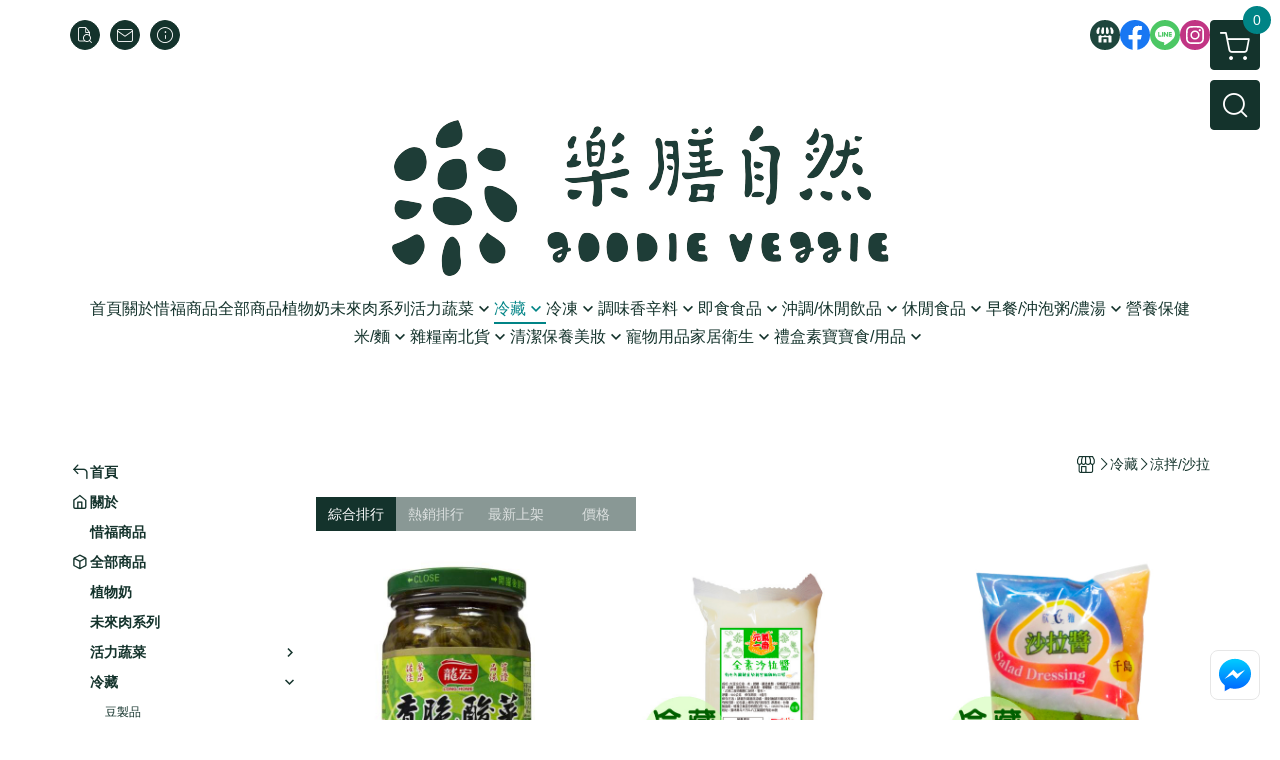

--- FILE ---
content_type: text/html; charset=utf-8
request_url: https://www.goodie-veggie.com/category/31767
body_size: 30547
content:
<!DOCTYPE html>
<html prefix="og: http://ogp.me/ns#"  lang="zh-TW">
    <head>
        <title>涼拌/沙拉 - 樂膳自然無毒蔬食超市</title>
        <meta charset="utf-8">
        <meta name="viewport" content="width=device-width, initial-scale=1.0">
        
        <meta name="apple-mobile-web-app-capable" content="yes">
        <meta name="apple-touch-fullscreen" content="yes">
        <meta name="description" content="龍宏香脆酸菜420g-全素、憶霖元氣一番全素沙拉醬500g-全素、欣雅千島沙拉-(小)奶素、欣雅原味沙拉-(小)奶素、欣雅芥末沙拉-(小)奶素、九鼎素華龍蝦魚板片-全素、甘蔗筍-全素...">
        <meta name="keywords" content="素食,蔬食,素料,生鮮,蔬果,素食超市,有機,異國,超市">
        <meta http-equiv="content-language" content="zh-TW">
                                    <link rel="alternate" href="https://www.goodie-veggie.com/category/31767" hreflang="zh-Hant" />
                                    <meta property="og:title" content="涼拌/沙拉 - 樂膳自然無毒蔬食超市" />
        <meta property="og:description" content="龍宏香脆酸菜420g-全素、憶霖元氣一番全素沙拉醬500g-全素、欣雅千島沙拉-(小)奶素、欣雅原味沙拉-(小)奶素、欣雅芥末沙拉-(小)奶素、九鼎素華龍蝦魚板片-全素、甘蔗筍-全素..."/>
                    <meta property="og:image" content="https://img.cloudimg.in/uploads/shops/7665/stores/a2/a2d363cf968349467de79905bf4896e4.png" />
        
                    <link rel="apple-touch-icon-precomposed" sizes="144x144" href="https://img.cloudimg.in/uploads/shops/7665/stores/b9/b991121ed02fbe4dbc930697922e2ac1.png">
            <link rel="apple-touch-icon-precomposed" sizes="114x114" href="https://img.cloudimg.in/uploads/shops/7665/stores/b9/114_b991121ed02fbe4dbc930697922e2ac1.png">
            <link rel="apple-touch-icon-precomposed" sizes="72x72" href="https://img.cloudimg.in/uploads/shops/7665/stores/b9/72_b991121ed02fbe4dbc930697922e2ac1.png">
            <link rel="apple-touch-icon-precomposed" href="https://img.cloudimg.in/uploads/shops/7665/stores/b9/57_b991121ed02fbe4dbc930697922e2ac1.png">
            <link rel="shortcut icon" href="https://img.cloudimg.in/uploads/shops/7665/stores/b9/32_b991121ed02fbe4dbc930697922e2ac1.png" />
            <link rel="shortcut icon" href="https://img.cloudimg.in/uploads/shops/7665/stores/b9/32_b991121ed02fbe4dbc930697922e2ac1.png" type="image/x-icon" />
        
        <meta property="og:url" content="https://www.goodie-veggie.com/category/31767" />
        <meta property="og:site_name" content="樂膳自然無毒蔬食超市" />
        <meta property="og:type" content="website" />

        <!-- Begin: Global plugin css -->
        <link rel="stylesheet" href="https://ecpjimg.cloudimg.in/commons/css/commons.css?v=202601160558">
        <link rel="stylesheet" href="https://ecpjimg.cloudimg.in/frontend/css/vendor.css?v=202601160558">
        <!-- End: Global plugin css-->

        <!-- Begin: Page plugin css -->
                <!-- End: Page plugin css -->

        <!-- Begin: Global css -->
        <link rel="stylesheet" href="https://ecpjimg.cloudimg.in/frontend/css/frontend-main.css?v=202601160558">
        <link rel="stylesheet" href="https://ecpjimg.cloudimg.in/frontend/css/style.css?v=202601160558">
        <link rel="stylesheet" href="https://ecpjimg.cloudimg.in/backend/css/theme/frontend.css?v=202601160558">
        <!-- End: Global css-->

        <!-- Begin: Page css -->
                <!-- End: Page css -->


        <!-- 要修改layout時，再打開此設定 -->
        <script src="https://ecpjimg.cloudimg.in/frontend/js/vendors.js?v=202601160558"></script>
        <script src="https://ecpjimg.cloudimg.in/frontend/js/plugins.js?v=202601160558"></script>
        <script src="https://ecpjimg.cloudimg.in/frontend/js/commons.js?v=202601160558"></script>
        <script type="text/javascript">
            window.addEventListener('error', function(e) {
                let cdnUrl = 'https://ecpjimg.cloudimg.in/';
                let type = e.type;
                let tagName = e.target.tagName;
                let scriptUrl = e.target.src;
                if (tagName === 'SCRIPT' && type === 'error' && cdnUrl != '' && scriptUrl.indexOf(cdnUrl) >= 0) {
                    alert('系統忙碌，頁面將重新載入。');
                    location.reload();
                }
            }, true);
        </script>

                 
        <link rel="canonical" href="https://www.goodie-veggie.com/category/31767" />
    
        
        <script async src="https://www.googletagmanager.com/gtag/js?id=UA-65566883-1"></script>
<script async src="https://www.googletagmanager.com/gtag/js?id=G-JQJ5PJ11VF"></script>
<script async src="https://www.googletagmanager.com/gtag/js?id=UA-197371595-1"></script>
<script async src="https://www.googletagmanager.com/gtag/js?id=775240841"></script>
<script>
    window.dataLayer = window.dataLayer || [];
    function gtag(){dataLayer.push(arguments)};
    gtag('js', new Date());

            gtag('config', 'UA-65566883-1');
            gtag('config', 'G-JQJ5PJ11VF');
            gtag('config', 'UA-197371595-1');
            gtag('config', '775240841');
    </script>
<script src="https://ecpjimg.cloudimg.in/frontend/js/tracking/utm.js?v=202601160558"></script>
<script>
    window.wGoogleTrace = function () {
        
                gtag('event', 'conversion', {
                    'send_to': '775240841/masFCNDd64UYEIn51PEC'});
    }();

    </script>









    
<script>
    !function(f,b,e,v,n,t,s){if(f.fbq)return;n=f.fbq=function(){n.callMethod?
    n.callMethod.apply(n,arguments):n.queue.push(arguments)};if(!f._fbq)f._fbq=n;
    n.push=n;n.loaded=!0;n.version='2.0';n.queue=[];t=b.createElement(e);t.async=!0;
    t.src=v;s=b.getElementsByTagName(e)[0];s.parentNode.insertBefore(t,s)}(window,
    document,'script','//connect.facebook.net/en_US/fbevents.js');

    window.wFbPixelTrace = function () {
                    fbq('track', 'PageView', [], {eventID: '46f255e6a2c1e3b63f009eea757de254c9a0e786c56ef22eafd9e70136960090'});fbq('track', 'Search', {"search_string":"\u6dbc\u62cc\/\u6c99\u62c9","content_type":"product","content_ids":["4717044600993","16608554489651","4711363908181","4585411215439","4710829770829","285349749014","4710829770324","279294729506","4710829770843","279293729505","4712780400289","270302707333","01133011","270449707656"]}, {eventID: 'b6d45aa7737fff54b86b29ac9ea728c6bb21a85f74ccc4884f9c66db2758ac73'});
            };

</script>
<!-- End Facebook Pixel Code -->








    <noscript><iframe src="//www.googletagmanager.com/ns.html?id=GTM-T5TXXKD" height="0" width="0" style="display:none;visibility:hidden"></iframe></noscript>
<script>(function(w,d,s,l,i){w[l]=w[l]||[];w[l].push({'gtm.start':new Date().getTime(),event:'gtm.js'});var f=d.getElementsByTagName(s)[0],j=d.createElement(s),dl=l!='dataLayer'?'&l='+l:'';j.async=true;j.src='//www.googletagmanager.com/gtm.js?id='+i+dl;f.parentNode.insertBefore(j,f);})(window,document,'script','dataLayer','GTM-T5TXXKD');</script>

<script>
    
</script>
















        

                    </head>
                    <body class="category_area tw  browser">
        <main class="sidebar main_area position-relative">
            <div class="main_background" style="background: url(https://img.cloudimg.in/uploads/shops/7665/theme/e9/e90bd4b930e497b94917f28fa7441fc4.jpg?v=202601160558) center center  / contain  no-repeat  #ddd5c0 ;position:absolute;"></div>
            
                            <div>
                                            <h1 class="category_title" content="涼拌/沙拉">涼拌/沙拉</h1>
                                                                <h2 class="category_title" content="樂膳自然無毒蔬食超市">樂膳自然無毒蔬食超市</h2>
                                    </div>
                        <div class="js_function_block function_block">
        <header class="function_area">
            <div class="cont">
                <div class="d-flex justify-content-between">
                    <ul class="function_list d-flex list-unstyled mb-0 flex_1">
                                                                        <li>
                            <div class="el_hotkey_area">
                                                                    <span class="position-relative">
                                        <button class="btn el_btn el_btn_hotkey el_rounded_circle d-flex align-items-center justify-content-center js_hover_effect"
                                                type="button"
                                                style="background-color: #14332C;border-color:#14332C;color: #ffffff;"
                                                data-style="background-color: #14332C;border-color:#14332C;color: #ffffff;"
                                                data-hover-style="background-color: #1E463D;border-color:#1E463D;color: #ffffff;"
                                                onclick="location.href='https://www.goodie-veggie.com/order/query'">
                                            <i class="icon-new_ordersearch md-16"></i>
                                        </button>
                                        <div class="el_btn_tips position-absolute mb-0">
                                            <span class="el_top_triangle d-block mx-auto" style="border-bottom-color:rgba(20, 51, 44, 0.85);color: #ffffff;"></span>
                                            <h6 class="d-flex mb-0" style="background-color: rgba(20, 51, 44, 0.85);color: #ffffff;">訂單查詢</h6>
                                        </div>
                                    </span>
                                                                                                    <span class="position-relative">
                                        <button class="btn el_btn el_btn_hotkey el_rounded_circle d-flex align-items-center justify-content-center js_hover_effect"
                                                type="button"
                                                style="background-color: #14332C;border-color:#14332C;color: #ffffff;"
                                                data-style="background-color: #14332C;border-color:#14332C;color: #ffffff;"
                                                data-hover-style="background-color: #1E463D;border-color:#1E463D;color: #ffffff;"
                                                onclick="location.href='https://www.goodie-veggie.com/contact'">
                                            <i class="icon-new_mail md-16"></i>
                                        </button>
                                        <div class="el_btn_tips position-absolute mb-0">
                                            <span class="el_top_triangle d-block mx-auto" style="border-bottom-color:rgba(20, 51, 44, 0.85);color: #ffffff;"></span>
                                            <h6 class="d-flex mb-0" style="background-color: rgba(20, 51, 44, 0.85);color: #ffffff;">聯絡我們</h6>
                                        </div>
                                    </span>
                                                                <span class="position-relative">
                                    <button class="btn el_btn el_btn_hotkey el_rounded_circle d-flex align-items-center justify-content-center js_hover_effect"
                                            type="button"
                                            style="background-color: #14332C;border-color:#14332C;color: #ffffff;"
                                            data-style="background-color: #14332C;border-color:#14332C;color: #ffffff;"
                                            data-hover-style="background-color: #1E463D;border-color:#1E463D;color: #ffffff;"
                                            onclick="location.href='https://www.goodie-veggie.com/faq'">
                                        <i class="icon-new_info md-16"></i>
                                    </button>
                                    <div class="el_btn_tips position-absolute mb-0">
                                        <span class="el_top_triangle d-block mx-auto" style="border-bottom-color:rgba(20, 51, 44, 0.85);color: #ffffff;"></span>
                                        <h6 class="d-flex mb-0" style="background-color: rgba(20, 51, 44, 0.85);color: #ffffff;">購物說明</h6>
                                    </div>
                                </span>
                                                            </div>
                        </li>
                                                                                <li>
                                <div class="el_login_area js_login" style="display:none">
                                                                            <span class="position-relative">
                                        <button class="btn el_btn el_btn_login el_rounded_pill d-flex align-items-center justify-content-center js_member_login_modal js_hover_effect"
                                                type="button"
                                                style="background-color: #14332C;border-color:#14332C;color: #ffffff;"
                                                data-style="background-color: #14332C;border-color:#14332C;color: #ffffff;"
                                                data-hover-style="background-color: #1E463D;border-color:#1E463D;color: #ffffff;">
                                            <i class="icon-new_member md-18"></i>
                                            <span>登入</span>
                                        </button>
                                        <div class="el_btn_tips position-absolute mb-0">
                                            <span class="el_top_triangle d-block mx-auto" border-bottom-color:rgba(20, 51, 44, 0.85);color: #ffffff;></span>
                                            <h6 class="d-flex mb-0" style="background-color: rgba(20, 51, 44, 0.85);color: #ffffff;">會員登入</h6>
                                        </div>
                                    </span>
                                                                    </div>
                                <div class="el_login_area js_logined" style="display:none">
                                    <span class="is_login position-relative">
                                        <button class="btn el_btn el_btn_login el_rounded_pill d-flex align-items-center justify-content-center js_member_hover_effect"
                                                type="button"
                                                style="background-color: #14332C;border-color:#14332C;"
                                                data-style="background-color: #14332C;border-color:#14332C;"
                                                data-hover-style="background-color: #FF9800;border-color:#FF9800;"
                                                onclick="location.href='https://www.goodie-veggie.com/member/index'">
                                            <i class="icon-crown md-16"></i>
                                            <span style="background-color: rgba(255, 255, 255, 1)" data-style="background-color: rgba(255, 255, 255, 1)" data-hover-style="background-color: rgba(255, 255, 255, .1)">
                                                <b class="js_member_name"
                                                   style="color: #14332C;"
                                                   data-style="color: #14332C;"
                                                   data-hover-style="color: #ffffff;">
                                                    會員專區
                                                </b>
                                            </span>
                                        </button>
                                        <div class="el_btn_tips position-absolute mb-0">
                                            <span class="el_top_triangle d-block mx-auto" style="border-bottom-color:rgba(20, 51, 44, 0.85);color: #ffffff;"></span>
                                            <h6 class="d-flex mb-0" style="background-color: rgba(20, 51, 44, 0.85);color: #ffffff;">會員專區</h6>
                                        </div>
                                    </span>
                                    <span class="position-relative">
                                        <button class="btn el_btn el_btn_hotkey el_rounded_circle d-flex align-items-center justify-content-center js_hover_effect js_member_logout"
                                                type="button"
                                                style="background-color: #14332C;border-color:#14332C;color: #ffffff;"
                                                data-style="background-color: #14332C;border-color:#14332C;color: #ffffff;"
                                                data-hover-style="background-color: #1E463D;border-color:#1E463D;color: #ffffff;">
                                            <i class="icon-new_logout md-14"></i>
                                        </button>
                                        <div class="el_btn_tips position-absolute mb-0">
                                            <span class="el_top_triangle d-block mx-auto" style="border-bottom-color:rgba(20, 51, 44, 0.85);color: #ffffff;"></span>
                                            <h6 class="d-flex mb-0" style="background-color: rgba(20, 51, 44, 0.85);color: #ffffff;">登出</h6>
                                        </div>
                                    </span>
                                </div>
                            </li>

                                            </ul>
                    <div class="el_social_area">
                        <ul class="social_list d-flex list-unstyled mb-0">
                            <li>
            <a class="d-block" href="http://www.goodie-veggie.com">
                <svg data-name=" 1" xmlns="http://www.w3.org/2000/svg" viewBox="0 0 72 72" style="width: 30px;">
                    <defs>
                        <style>.cls-1{fill: #1E463D;}.cls-2{fill:#fff;}</style>
                    </defs>
                        <circle class="cls-1" cx="36" cy="36" r="36"/>
                        <path class="cls-2" d="M41.62,33.6a3.3,3.3,0,0,1-3.25-2.36V18h4.45l2.06,6.44v5.9a3.27,3.27,0,0,1-3.26,3.26Z"/>
                        <path class="cls-2" d="M30.38,33.6a3.27,3.27,0,0,1-3.26-3.26v-5.9L29.18,18h4.45V30.34a3.26,3.26,0,0,1-3.25,3.26Z"/>
                        <path class="cls-2" d="M19.14,33.6a3.27,3.27,0,0,1-3.26-3.26V24.66L19.43,18h4.78l-1.82,5.7v6.64a3.26,3.26,0,0,1-3.25,3.26Z"/>
                        <path class="cls-2" d="M32.41,45.91h7.31V54H32.41Z"/>
                        <path class="cls-2" d="M44.45,54V43.54a2.37,2.37,0,0,0-2.36-2.37H30a2.37,2.37,0,0,0-2.37,2.37V54H21.94a1.64,1.64,0,0,1-1.64-1.65V38.24A8,8,0,0,0,24.76,36h0a8,8,0,0,0,11.18.06h0s.09.08.13.13a8.27,8.27,0,0,0,5.55,2.13h0A7.86,7.86,0,0,0,47.24,36h0a8,8,0,0,0,4.42,2.23h0v14.1A1.65,1.65,0,0,1,50.06,54H44.45Z"/>
                        <path class="cls-2" d="M52.86,33.6a3.26,3.26,0,0,1-3.25-3.26V23.7L47.79,18H52.6c1.68,3,3.07,5.61,3.52,6.53v5.81a3.27,3.27,0,0,1-3.26,3.26Z"/>
                </svg>
            </a>
        </li>
    
            <li><a class="d-block" href="https://www.facebook.com/goodie.veggie/" target="_blank"><img class="mw-100" src="https://ecpjimg.cloudimg.in/commons/images/theme/social/img_facebook.svg?v=202601160558" width="30" height="30" alt=""></a></li>
    
            <li><a class="d-block" href="https://line.me/R/ti/p/%40goodie.veggie" target="_blank"><img class="mw-100" src="https://ecpjimg.cloudimg.in/commons/images/theme/social/img_line.svg?v=202601160558" width="30" height="30" alt=""></a></li>
    
            <li><a class="d-block" href="https://www.instagram.com/goodie.veggie/" target="_blank"><img class="mw-100" src="https://ecpjimg.cloudimg.in/commons/images/theme/social/img_instagram.svg?v=202601160558" width="30" height="30" alt=""></a></li>
    
    
    
    
    
    
                        </ul>
                    </div>
                </div>
            </div>
        </header>
    </div>
            <nav class="js_mobile_first_menu el_nav_bar first position-fixed active">
        <ul class="el_nav_items d-flex list-unstyled mb-0"
            style="background-color: rgba(20, 51, 44, 0.85);">
            <!-- 漢堡堡 -->
            <li>
                <div class="js_footer_btn js_mobile_footer_btn js_mobile_menu d-flex align-items-center justify-content-center" data-type="menu">
                    <a class="mobile_footer_item btn el_btn el_nav_btn el_btn_hamburger d-flex flex-column align-items-center el_rounded_0 border-0" href="javascript:void(0)" style="color: #fff;">
                        <i class="icon-new_menu md-20"></i>
                        <h6 class="mb-0">選單</h6>
                    </a>
                </div>
            </li>

            
            <li class="js_login" style="display: none!important;">
                                                            <div class=" js_mobile_footer_btn d-flex align-items-center justify-content-center" data-type="order">
                        <a class="mobile_footer_item btn el_btn el_nav_btn d-flex flex-column align-items-center el_rounded_0 border-0" href="https://www.goodie-veggie.com/order/query" style="color: #fff;">
                        <i class="icon-new_ordersearch md-20"></i>
                        <h6 class="mb-0">查訂單</h6>
                    </a>
                    </div>
                            </li>
            <li class="js_logined" style="display: none!important;">
                <!-- 登出 -->
                <div class="js_mobile_footer_btn d-flex align-items-center justify-content-center js_member_logout">
                    <a class="mobile_footer_item btn el_btn el_nav_btn d-flex flex-column align-items-center el_rounded_0 border-0" href="javascript:void(0)" style="color: #fff;">
                        <i class="icon-new_logout md-20"></i>
                        <h6 class="mb-0">登出</h6>
                    </a>
                </div>
            </li>
            
            <li class="js_logined" style="display: none!important;">
                                    <div class="mobile_member d-flex js_mobile_footer_btn align-items-center justify-content-center" data-type="member">
                    <a class="mobile_footer_item btn el_btn el_nav_btn d-flex flex-column align-items-center el_rounded_0 border-0" 
                            href="https://www.goodie-veggie.com/member/index"
                            data-title="會員專區" style="color: #fff;">
                            <i class="icon-new_member md-20"></i>
                            <h6 class="mb-0">會員</h6>
                        </a>
                </div>
            </li>
            <li class="js_login" style="display: none!important;">
                                    <div class="js_m_member js_footer_btn mobile_member d-flex js_mobile_footer_btn align-items-center justify-content-center" data-type="member">
                    <a class="mobile_footer_item btn el_btn el_nav_btn d-flex flex-column align-items-center el_rounded_0 border-0 js_member_login_modal" 
                            href="javascript:void(0)" style="color: #fff;">
                            <i class="icon-new_login md-20"></i>
                            <h6 class="mb-0">登入</h6>
                         </a>
                </div>
            </li>

            
            <li>
                <div class="js_mobile_footer_btn js_footer_btn d-flex align-items-center justify-content-center" data-type="search">
                    <!-- 點擊按鈕後，.el_nav_search 加 .active -->
                    <a class="mobile_footer_item btn el_btn el_nav_btn el_nav_search d-flex flex-column align-items-center el_rounded_0 border-0"
                       href="javascript:void(0)" style="color: #fff;">
                        <i class="icon-new_search md-20"></i>
                        <h6 class="mb-0">搜尋</h6>
                    </a>
                    <div class="js_m_footer_area el_nav_info position-absolute p-10">
                        <div class="form_group mb-0">
                            <form class="form_data" action="">
                                <input id="form_search_mobile" name="keyword" class="form_input form_control" placeholder="商品搜尋" name="" type="text">
                                <span class="msg_error"><i class="icon-new_exclamation"></i></span>
                            </form>
                            <div class="help_block d-none"><i class="icon-new_exclaim_circle"></i><span>必填欄位，不得為空白。</span></div>
                        </div>
                                                    <div class="form_group mt-10 mb-0">
                                <div class="el_nav_keyword">
                                    <ul class="label_default_search_area el_nav_keyword_list d-flex flex-wrap list-unstyled mb-0">
                                                                                    <li>
                                                <a class="d-block"
                                                   href="https://www.goodie-veggie.com/label/%25E4%25B8%2580%25E6%25A8%2582%25E9%25B6%25B4">
                                                    一樂鶴
                                                </a>
                                            </li>
                                                                                    <li>
                                                <a class="d-block"
                                                   href="https://www.goodie-veggie.com/label/%25E5%25A4%25A7%25E7%2591%25AA">
                                                    大瑪
                                                </a>
                                            </li>
                                                                                    <li>
                                                <a class="d-block"
                                                   href="https://www.goodie-veggie.com/label/%25E6%2597%25A5%25E6%2597%25A5%25E6%2597%25BA">
                                                    日日旺
                                                </a>
                                            </li>
                                                                                    <li>
                                                <a class="d-block"
                                                   href="https://www.goodie-veggie.com/label/%25E7%25B6%259C%25E7%25A5%259E">
                                                    綜神
                                                </a>
                                            </li>
                                                                                    <li>
                                                <a class="d-block"
                                                   href="https://www.goodie-veggie.com/label/%25E9%25A7%25BF%25E4%25BC%25B8">
                                                    駿伸
                                                </a>
                                            </li>
                                                                            </ul>
                                </div>
                            </div>
                                            </div>
                    <div class="el_nav_overlay js_mask_cover_for_nav"></div>
                </div>
            </li>
                        
                        <li class="el_nav_fn">
                <div class="js_footer_btn js_mobile_footer_btn js_mobile_cart d-flex align-items-center justify-content-center" data-type="cart">
                    <a class="js_cart_toggle mobile_footer_item btn el_btn el_nav_btn el_btn_cart d-flex flex-column align-items-center el_rounded_0 border-0" href="javascript:void(0)" style="color: #fff;">
                        <span class="d-flex justify-content-center">
                            <i class="icon-new_cart md-24"></i>
                            <small class="el_cart_num el_rounded_pill d-block" style="background-color: #008486;"><span class="position-relative js_cart_number">0</span></small>
                        </span>
                        <h6 class="mb-0">購物車</h6>
                    </a>
                </div>
            </li>
                    </ul>
    </nav>
    <nav class="js_mobile_second_menu el_nav_bar second">
        <ul class="el_nav_items d-flex list-unstyled mb-0">
            <!-- 漢堡堡 -->
            <li>
                <div class="d-flex align-items-center justify-content-center">
                    <button id='js_nav_toggle' class="js_mobile_menu btn el_btn el_nav_btn el_btn_hamburger d-flex flex-column align-items-center el_rounded_0 border-0" type="button" style="color: #808080;">
                        <i class="icon-new_menu md-20"></i>
                    </button>
                </div>
            </li>
            <li class="el_nav_fn d-grid">
                            <!-- 購物車按鈕 -->
                <button class="js_cart_toggle js_hover_effect btn el_btn el_nav_btn el_btn_cart position-relative mr-0  "
                        type="button"
                        style="background-color: #14332C;border-color:#14332C;color: #ffffff;"
                        data-style="background-color: #14332C;border-color:#14332C;color: #ffffff;"
                        data-hover-style="background-color: #1E463D;border-color:#1E463D;color: #ffffff;"
                        target-action="right-float-menu-button">
                <span class="d-flex justify-content-center">
                    <i class="icon-new_cart"
                       style="color: #ffffff;"></i>
                    <small class="el_cart_num el_rounded_pill position-absolute d-block"
                           style="background-color: #008486;">
                        <span class="position-relative js_cart_number">0</span>
                    </small>
                </span>
                </button>
                            <!-- 桌機版_搜尋bar -->
                <div class="el_nav_search js_nav_search position-relative">
                    <input class="btn el_btn el_nav_btn el_btn_search text-left js_hover_effect" id="form_search" type="text"
                           placeholder="商品搜尋"
                           style="background-color: #14332C;border-color:#14332C;color: #ffffff;"
                           data-style="background-color: #14332C;border-color:#14332C;color: #ffffff;"
                           data-hover-style="background-color: #1E463D;border-color:#1E463D;color: #ffffff;">
                    <label class="el_search_icon d-flex position-absolute mb-0" for="form_search"
                           style="">
                        <i class="icon-new_search md-24"
                           style="color: #ffffff;"></i>
                    </label>
                    <!-- 有關鍵字顯示，則加入.active -->
                                        <div class="el_nav_keyword position-absolute p-10 js_search_tags">
                        <ul class="js_search_tags_list el_nav_keyword_list d-flex flex-wrap list-unstyled mb-0">
                                                            <li>
                                    <a class="d-block js_hover_effect"
                                       href="https://www.goodie-veggie.com/label/%25E4%25B8%2580%25E6%25A8%2582%25E9%25B6%25B4"
                                        style="background-color: rgba(20, 51, 44, 0.15);color: #14332C;"
                                        data-style="background-color: rgba(20, 51, 44, 0.15);color: #14332C;"
                                        data-hover-style="background-color: #14332C;color: #ffffff;">
                                        一樂鶴
                                    </a>
                                </li>
                                                            <li>
                                    <a class="d-block js_hover_effect"
                                       href="https://www.goodie-veggie.com/label/%25E5%25A4%25A7%25E7%2591%25AA"
                                        style="background-color: rgba(20, 51, 44, 0.15);color: #14332C;"
                                        data-style="background-color: rgba(20, 51, 44, 0.15);color: #14332C;"
                                        data-hover-style="background-color: #14332C;color: #ffffff;">
                                        大瑪
                                    </a>
                                </li>
                                                            <li>
                                    <a class="d-block js_hover_effect"
                                       href="https://www.goodie-veggie.com/label/%25E6%2597%25A5%25E6%2597%25A5%25E6%2597%25BA"
                                        style="background-color: rgba(20, 51, 44, 0.15);color: #14332C;"
                                        data-style="background-color: rgba(20, 51, 44, 0.15);color: #14332C;"
                                        data-hover-style="background-color: #14332C;color: #ffffff;">
                                        日日旺
                                    </a>
                                </li>
                                                            <li>
                                    <a class="d-block js_hover_effect"
                                       href="https://www.goodie-veggie.com/label/%25E7%25B6%259C%25E7%25A5%259E"
                                        style="background-color: rgba(20, 51, 44, 0.15);color: #14332C;"
                                        data-style="background-color: rgba(20, 51, 44, 0.15);color: #14332C;"
                                        data-hover-style="background-color: #14332C;color: #ffffff;">
                                        綜神
                                    </a>
                                </li>
                                                            <li>
                                    <a class="d-block js_hover_effect"
                                       href="https://www.goodie-veggie.com/label/%25E9%25A7%25BF%25E4%25BC%25B8"
                                        style="background-color: rgba(20, 51, 44, 0.15);color: #14332C;"
                                        data-style="background-color: rgba(20, 51, 44, 0.15);color: #14332C;"
                                        data-hover-style="background-color: #14332C;color: #ffffff;">
                                        駿伸
                                    </a>
                                </li>
                                                    </ul>
                    </div>
                                    </div>
                            </li>
        </ul>
    </nav>
    <nav class="el_nav_list el_side_bar js_menu_list" style="background-color: rgba(20, 51, 44, 1);">
        <div class="el_nav_header d-grid">
            <div class="el_company_info d-grid align-items-center">
                <img class="el_rounded_circle mw-100" src="https://img.cloudimg.in/uploads/shops/7665/stores/a2/a2d363cf968349467de79905bf4896e4.png" width="60" height="60" alt="">
                <h3 class="el_company_name mb-0">樂膳自然無毒蔬食超市</h3>
            </div>
            <div class="el_social_area">
                <ul class="social_list d-flex list-unstyled mb-0">
                    <li>
            <a class="d-block" href="http://www.goodie-veggie.com">
                <svg data-name=" 1" xmlns="http://www.w3.org/2000/svg" viewBox="0 0 72 72" style="width: 30px;">
                    <defs>
                        <style>.cls-1{fill: #1E463D;}.cls-2{fill:#fff;}</style>
                    </defs>
                        <circle class="cls-1" cx="36" cy="36" r="36"/>
                        <path class="cls-2" d="M41.62,33.6a3.3,3.3,0,0,1-3.25-2.36V18h4.45l2.06,6.44v5.9a3.27,3.27,0,0,1-3.26,3.26Z"/>
                        <path class="cls-2" d="M30.38,33.6a3.27,3.27,0,0,1-3.26-3.26v-5.9L29.18,18h4.45V30.34a3.26,3.26,0,0,1-3.25,3.26Z"/>
                        <path class="cls-2" d="M19.14,33.6a3.27,3.27,0,0,1-3.26-3.26V24.66L19.43,18h4.78l-1.82,5.7v6.64a3.26,3.26,0,0,1-3.25,3.26Z"/>
                        <path class="cls-2" d="M32.41,45.91h7.31V54H32.41Z"/>
                        <path class="cls-2" d="M44.45,54V43.54a2.37,2.37,0,0,0-2.36-2.37H30a2.37,2.37,0,0,0-2.37,2.37V54H21.94a1.64,1.64,0,0,1-1.64-1.65V38.24A8,8,0,0,0,24.76,36h0a8,8,0,0,0,11.18.06h0s.09.08.13.13a8.27,8.27,0,0,0,5.55,2.13h0A7.86,7.86,0,0,0,47.24,36h0a8,8,0,0,0,4.42,2.23h0v14.1A1.65,1.65,0,0,1,50.06,54H44.45Z"/>
                        <path class="cls-2" d="M52.86,33.6a3.26,3.26,0,0,1-3.25-3.26V23.7L47.79,18H52.6c1.68,3,3.07,5.61,3.52,6.53v5.81a3.27,3.27,0,0,1-3.26,3.26Z"/>
                </svg>
            </a>
        </li>
    
            <li><a class="d-block" href="https://www.facebook.com/goodie.veggie/" target="_blank"><img class="mw-100" src="https://ecpjimg.cloudimg.in/commons/images/theme/social/img_facebook.svg?v=202601160558" width="30" height="30" alt=""></a></li>
    
            <li><a class="d-block" href="https://line.me/R/ti/p/%40goodie.veggie" target="_blank"><img class="mw-100" src="https://ecpjimg.cloudimg.in/commons/images/theme/social/img_line.svg?v=202601160558" width="30" height="30" alt=""></a></li>
    
            <li><a class="d-block" href="https://www.instagram.com/goodie.veggie/" target="_blank"><img class="mw-100" src="https://ecpjimg.cloudimg.in/commons/images/theme/social/img_instagram.svg?v=202601160558" width="30" height="30" alt=""></a></li>
    
    
    
    
    
    
                </ul>
            </div>
        </div>
        <aside class="el_nav_aside" data-nav>
        <div class="el_nav_aside_inner js_left_hover" data-hover-style="color: #008486;" data-style="color: #14332C;">
                            <div class="el_nav_details el_member_list ui-hidden ui-flex@pd justify-content-between position-relative position-relative js_logined" style="display: none!important;">
                    <div class="d-flex align-items-center flex_1">
                        <i class="icon-crown mr-5 md-22"></i>
                        <b class="text-break js_member_name">會員專區</b>
                    </div>
                    <a href="https://www.goodie-veggie.com/member/logout" class="btn el_btn d-flex align-items-center justify-content-start border-0 el_rounded_pill mr-0 pl-20" type="button" style="background-color: #008486;border-color:#008486;color: #ffffff;">
                        <b>登出</b>
                        <i class="icon-new_logout md-14"></i>
                    </a>
                </div>
                                    
                                    
                                
                                                        <div class="el_nav_details el_home_list position-relative ml-0 "
                         >
                        <div class="el_nav_summary d-flex align-items-center justify-content-between js_left_menu_color "
                             style="color: #14332C;">
                            <a class="el_nav_name d-flex align-items-center"
                               href="//www.goodie-veggie.com">
                                <i class="icon-new_back md-16"></i>
                                <b>首頁</b>
                            </a>
                        </div>
                    </div>
                            
                                
                                                        <div class="el_nav_details el_about_list position-relative ml-0">
                        <div class="el_nav_summary d-flex align-items-center justify-content-between js_left_menu_color "
                             style="color: #14332C;">
                            <a class="el_nav_name d-flex align-items-center"
                               href="https://www.goodie-veggie.com/about">
                                <i class="icon-new_about md-16"></i>
                                <b>關於</b>
                            </a>
                        </div>
                    </div>
                            
                                
                            
                                
                                                                                                                    <div class="el_nav_details position-relative ml-0 ">
                        <div class="el_nav_summary d-flex align-items-center justify-content-between js_left_menu_color "
                             style="color: #14332C;"
                            >
                            <a class="el_nav_name d-flex align-items-center"
                               href="https://www.goodie-veggie.com/category/130082">
                                <b>惜福商品</b>
                            </a>
                                                    </div>
                                            </div>
                            
                                
                                                        <div class="el_nav_details el_all_list position-relative ml-0">
                        <div class="el_nav_summary d-flex align-items-center justify-content-between js_left_menu_color "
                             style="color: #14332C;">
                            <a class="el_nav_name d-flex align-items-center"
                               href="https://www.goodie-veggie.com/product/all">
                                <i class="icon-new_product md-16"></i>
                                <b>全部商品</b>
                            </a>
                        </div>
                    </div>
                            
                                
                            
                                
                            
                                
                            
                                
                            
                                
                                                                                                                    <div class="el_nav_details position-relative ml-0 ">
                        <div class="el_nav_summary d-flex align-items-center justify-content-between js_left_menu_color "
                             style="color: #14332C;"
                            >
                            <a class="el_nav_name d-flex align-items-center"
                               href="https://www.goodie-veggie.com/category/29963">
                                <b>植物奶</b>
                            </a>
                                                    </div>
                                            </div>
                            
                                
                                                                                                                    <div class="el_nav_details position-relative ml-0 ">
                        <div class="el_nav_summary d-flex align-items-center justify-content-between js_left_menu_color "
                             style="color: #14332C;"
                            >
                            <a class="el_nav_name d-flex align-items-center"
                               href="https://www.goodie-veggie.com/category/54998">
                                <b>未來肉系列</b>
                            </a>
                                                    </div>
                                            </div>
                            
                                
                                                                                                                    <div class="el_nav_details position-relative ml-0 ">
                        <div class="el_nav_summary d-flex align-items-center justify-content-between js_left_menu_color "
                             style="color: #14332C;"
                            data-nav-dropdown>
                            <a class="el_nav_name d-flex align-items-center"
                               href="https://www.goodie-veggie.com/category/29937">
                                <b>活力蔬菜</b>
                            </a>
                                                            <i class="icon-"></i>
                                                    </div>
                                                    <ul class="el_nav_subname list-unstyled mb-0">
                                                                    
                                                                                                                                                <li class="js_left_menu_color "
                                        style="color: #14332C;">
                                        <a class="d-block"
                                           href="https://www.goodie-veggie.com/category/29949">
                                            芽菜菇蕈
                                        </a>
                                    </li>
                                                                    
                                                                                                                                                <li class="js_left_menu_color "
                                        style="color: #14332C;">
                                        <a class="d-block"
                                           href="https://www.goodie-veggie.com/category/29950">
                                            葉菜
                                        </a>
                                    </li>
                                                                    
                                                                                                                                                <li class="js_left_menu_color "
                                        style="color: #14332C;">
                                        <a class="d-block"
                                           href="https://www.goodie-veggie.com/category/29951">
                                            根莖
                                        </a>
                                    </li>
                                                            </ul>
                                            </div>
                            
                                
                            
                                
                                                                                                                    <div class="el_nav_details position-relative ml-0 is-open">
                        <div class="el_nav_summary d-flex align-items-center justify-content-between js_left_menu_color "
                             style="color: #14332C;"
                            data-nav-dropdown>
                            <a class="el_nav_name d-flex align-items-center"
                               href="https://www.goodie-veggie.com/category/29938">
                                <b>冷藏</b>
                            </a>
                                                            <i class="icon-"></i>
                                                    </div>
                                                    <ul class="el_nav_subname list-unstyled mb-0">
                                                                    
                                                                                                                                                <li class="js_left_menu_color "
                                        style="color: #14332C;">
                                        <a class="d-block"
                                           href="https://www.goodie-veggie.com/category/29953">
                                            豆製品
                                        </a>
                                    </li>
                                                                    
                                                                                                                                                <li class="js_left_menu_color "
                                        style="color: #14332C;">
                                        <a class="d-block"
                                           href="https://www.goodie-veggie.com/category/50007">
                                            優格
                                        </a>
                                    </li>
                                                                    
                                                                                                                                                <li class="js_left_menu_color "
                                        style="color: #14332C;">
                                        <a class="d-block"
                                           href="https://www.goodie-veggie.com/category/29954">
                                            醬料
                                        </a>
                                    </li>
                                                                    
                                                                                                                                                <li class="js_left_menu_color active is-active"
                                        style="color: #008486;">
                                        <a class="d-block"
                                           href="https://www.goodie-veggie.com/category/31767">
                                            涼拌/沙拉
                                        </a>
                                    </li>
                                                                    
                                                                                                                                                <li class="js_left_menu_color "
                                        style="color: #14332C;">
                                        <a class="d-block"
                                           href="https://www.goodie-veggie.com/category/31810">
                                            素料
                                        </a>
                                    </li>
                                                                    
                                                                                                                                                <li class="js_left_menu_color "
                                        style="color: #14332C;">
                                        <a class="d-block"
                                           href="https://www.goodie-veggie.com/category/31811">
                                            湯底
                                        </a>
                                    </li>
                                                                    
                                                                                                                                                <li class="js_left_menu_color "
                                        style="color: #14332C;">
                                        <a class="d-block"
                                           href="https://www.goodie-veggie.com/category/61350">
                                            純素奶油/起司
                                        </a>
                                    </li>
                                                            </ul>
                                            </div>
                            
                                
                                                                                                                    <div class="el_nav_details position-relative ml-0 ">
                        <div class="el_nav_summary d-flex align-items-center justify-content-between js_left_menu_color "
                             style="color: #14332C;"
                            data-nav-dropdown>
                            <a class="el_nav_name d-flex align-items-center"
                               href="https://www.goodie-veggie.com/category/29939">
                                <b>冷凍</b>
                            </a>
                                                            <i class="icon-"></i>
                                                    </div>
                                                    <ul class="el_nav_subname list-unstyled mb-0">
                                                                    
                                                                                                                                                <li class="js_left_menu_color "
                                        style="color: #14332C;">
                                        <a class="d-block"
                                           href="https://www.goodie-veggie.com/category/29981">
                                            素火腿/素香腸/蔬菜捲
                                        </a>
                                    </li>
                                                                    
                                                                                                                                                <li class="js_left_menu_color "
                                        style="color: #14332C;">
                                        <a class="d-block"
                                           href="https://www.goodie-veggie.com/category/29980">
                                            素排/素肉/魚排/燒肉
                                        </a>
                                    </li>
                                                                    
                                                                                                                                                <li class="js_left_menu_color "
                                        style="color: #14332C;">
                                        <a class="d-block"
                                           href="https://www.goodie-veggie.com/category/29983">
                                            丸子/蒟蒻/豆腐/火鍋料
                                        </a>
                                    </li>
                                                                    
                                                                                                                                                <li class="js_left_menu_color "
                                        style="color: #14332C;">
                                        <a class="d-block"
                                           href="https://www.goodie-veggie.com/category/29984">
                                            調理漿
                                        </a>
                                    </li>
                                                                    
                                                                                                                                                <li class="js_left_menu_color "
                                        style="color: #14332C;">
                                        <a class="d-block"
                                           href="https://www.goodie-veggie.com/category/29985">
                                            炸物
                                        </a>
                                    </li>
                                                                    
                                                                                                                                                <li class="js_left_menu_color "
                                        style="color: #14332C;">
                                        <a class="d-block"
                                           href="https://www.goodie-veggie.com/category/29986">
                                            素三牲
                                        </a>
                                    </li>
                                                                    
                                                                                                                                                <li class="js_left_menu_color "
                                        style="color: #14332C;">
                                        <a class="d-block"
                                           href="https://www.goodie-veggie.com/category/29987">
                                            湯品/羹
                                        </a>
                                    </li>
                                                                    
                                                                                                                                                <li class="js_left_menu_color "
                                        style="color: #14332C;">
                                        <a class="d-block"
                                           href="https://www.goodie-veggie.com/category/31765">
                                            天貝/醬料/素旦
                                        </a>
                                    </li>
                                                                    
                                                                                                                                                <li class="js_left_menu_color "
                                        style="color: #14332C;">
                                        <a class="d-block"
                                           href="https://www.goodie-veggie.com/category/31766">
                                            涼拌
                                        </a>
                                    </li>
                                                                    
                                                                                                                                                <li class="js_left_menu_color "
                                        style="color: #14332C;">
                                        <a class="d-block"
                                           href="https://www.goodie-veggie.com/category/33609">
                                            冰淇淋
                                        </a>
                                    </li>
                                                            </ul>
                                            </div>
                            
                                
                                                                                                                    <div class="el_nav_details position-relative ml-0 ">
                        <div class="el_nav_summary d-flex align-items-center justify-content-between js_left_menu_color "
                             style="color: #14332C;"
                            data-nav-dropdown>
                            <a class="el_nav_name d-flex align-items-center"
                               href="https://www.goodie-veggie.com/category/29942">
                                <b>調味香辛料</b>
                            </a>
                                                            <i class="icon-"></i>
                                                    </div>
                                                    <ul class="el_nav_subname list-unstyled mb-0">
                                                                    
                                                                                                                                                <li class="js_left_menu_color "
                                        style="color: #14332C;">
                                        <a class="d-block"
                                           href="https://www.goodie-veggie.com/category/29975">
                                            油/醋
                                        </a>
                                    </li>
                                                                    
                                                                                                                                                <li class="js_left_menu_color "
                                        style="color: #14332C;">
                                        <a class="d-block"
                                           href="https://www.goodie-veggie.com/category/29976">
                                            鹽/糖
                                        </a>
                                    </li>
                                                                    
                                                                                                                                                <li class="js_left_menu_color "
                                        style="color: #14332C;">
                                        <a class="d-block"
                                           href="https://www.goodie-veggie.com/category/29977">
                                            醬油/油膏
                                        </a>
                                    </li>
                                                                    
                                                                                                                                                <li class="js_left_menu_color "
                                        style="color: #14332C;">
                                        <a class="d-block"
                                           href="https://www.goodie-veggie.com/category/29978">
                                            香料/調味粉包
                                        </a>
                                    </li>
                                                                    
                                                                                                                                                <li class="js_left_menu_color "
                                        style="color: #14332C;">
                                        <a class="d-block"
                                           href="https://www.goodie-veggie.com/category/29979">
                                            沾拌醬
                                        </a>
                                    </li>
                                                                    
                                                                                                                                                <li class="js_left_menu_color "
                                        style="color: #14332C;">
                                        <a class="d-block"
                                           href="https://www.goodie-veggie.com/category/79500">
                                            即煮醬/湯/咖哩
                                        </a>
                                    </li>
                                                                    
                                                                                                                                                <li class="js_left_menu_color "
                                        style="color: #14332C;">
                                        <a class="d-block"
                                           href="https://www.goodie-veggie.com/category/71602">
                                            味噌/味霖
                                        </a>
                                    </li>
                                                            </ul>
                                            </div>
                            
                                
                                                                                                                    <div class="el_nav_details position-relative ml-0 ">
                        <div class="el_nav_summary d-flex align-items-center justify-content-between js_left_menu_color "
                             style="color: #14332C;"
                            data-nav-dropdown>
                            <a class="el_nav_name d-flex align-items-center"
                               href="https://www.goodie-veggie.com/category/29941">
                                <b>即食食品</b>
                            </a>
                                                            <i class="icon-"></i>
                                                    </div>
                                                    <ul class="el_nav_subname list-unstyled mb-0">
                                                                    
                                                                                                                                                <li class="js_left_menu_color "
                                        style="color: #14332C;">
                                        <a class="d-block"
                                           href="https://www.goodie-veggie.com/category/29955">
                                            泡菜/涼拌
                                        </a>
                                    </li>
                                                                    
                                                                                                                                                <li class="js_left_menu_color "
                                        style="color: #14332C;">
                                        <a class="d-block"
                                           href="https://www.goodie-veggie.com/category/29956">
                                            調理包
                                        </a>
                                    </li>
                                                                    
                                                                                                                                                <li class="js_left_menu_color "
                                        style="color: #14332C;">
                                        <a class="d-block"
                                           href="https://www.goodie-veggie.com/category/29957">
                                            麵包/包子/饅頭
                                        </a>
                                    </li>
                                                                    
                                                                                                                                                <li class="js_left_menu_color "
                                        style="color: #14332C;">
                                        <a class="d-block"
                                           href="https://www.goodie-veggie.com/category/29958">
                                            抓餅/粽子/糕
                                        </a>
                                    </li>
                                                                    
                                                                                                                                                <li class="js_left_menu_color "
                                        style="color: #14332C;">
                                        <a class="d-block"
                                           href="https://www.goodie-veggie.com/category/29959">
                                            水餃/餛飩/鍋貼
                                        </a>
                                    </li>
                                                                    
                                                                                                                                                <li class="js_left_menu_color "
                                        style="color: #14332C;">
                                        <a class="d-block"
                                           href="https://www.goodie-veggie.com/category/64178">
                                            冷凍點心/湯圓
                                        </a>
                                    </li>
                                                                    
                                                                                                                                                <li class="js_left_menu_color "
                                        style="color: #14332C;">
                                        <a class="d-block"
                                           href="https://www.goodie-veggie.com/category/29960">
                                            素香鬆
                                        </a>
                                    </li>
                                                                    
                                                                                                                                                <li class="js_left_menu_color "
                                        style="color: #14332C;">
                                        <a class="d-block"
                                           href="https://www.goodie-veggie.com/category/29961">
                                            高湯/湯底
                                        </a>
                                    </li>
                                                                    
                                                                                                                                                <li class="js_left_menu_color "
                                        style="color: #14332C;">
                                        <a class="d-block"
                                           href="https://www.goodie-veggie.com/category/31812">
                                            蒟蒻
                                        </a>
                                    </li>
                                                            </ul>
                                            </div>
                            
                                
                                                                                                                    <div class="el_nav_details position-relative ml-0 ">
                        <div class="el_nav_summary d-flex align-items-center justify-content-between js_left_menu_color "
                             style="color: #14332C;"
                            data-nav-dropdown>
                            <a class="el_nav_name d-flex align-items-center"
                               href="https://www.goodie-veggie.com/category/29944">
                                <b>沖調/休閒飲品</b>
                            </a>
                                                            <i class="icon-"></i>
                                                    </div>
                                                    <ul class="el_nav_subname list-unstyled mb-0">
                                                                    
                                                                                                                                                <li class="js_left_menu_color "
                                        style="color: #14332C;">
                                        <a class="d-block"
                                           href="https://www.goodie-veggie.com/category/29962">
                                            沖調豆奶/穀飲
                                        </a>
                                    </li>
                                                                    
                                                                                                                                                <li class="js_left_menu_color "
                                        style="color: #14332C;">
                                        <a class="d-block"
                                           href="https://www.goodie-veggie.com/category/29964">
                                            黑麥汁/無酒精飲
                                        </a>
                                    </li>
                                                                    
                                                                                                                                                <li class="js_left_menu_color "
                                        style="color: #14332C;">
                                        <a class="d-block"
                                           href="https://www.goodie-veggie.com/category/29965">
                                            養生茶湯
                                        </a>
                                    </li>
                                                                    
                                                                                                                                                <li class="js_left_menu_color "
                                        style="color: #14332C;">
                                        <a class="d-block"
                                           href="https://www.goodie-veggie.com/category/31842">
                                            果汁
                                        </a>
                                    </li>
                                                                    
                                                                                                                                                <li class="js_left_menu_color "
                                        style="color: #14332C;">
                                        <a class="d-block"
                                           href="https://www.goodie-veggie.com/category/31843">
                                            咖啡/茶/巧克力
                                        </a>
                                    </li>
                                                            </ul>
                                            </div>
                            
                                
                                                                                                                    <div class="el_nav_details position-relative ml-0 ">
                        <div class="el_nav_summary d-flex align-items-center justify-content-between js_left_menu_color "
                             style="color: #14332C;"
                            data-nav-dropdown>
                            <a class="el_nav_name d-flex align-items-center"
                               href="https://www.goodie-veggie.com/category/29946">
                                <b>休閒食品</b>
                            </a>
                                                            <i class="icon-"></i>
                                                    </div>
                                                    <ul class="el_nav_subname list-unstyled mb-0">
                                                                    
                                                                                                                                                <li class="js_left_menu_color "
                                        style="color: #14332C;">
                                        <a class="d-block"
                                           href="https://www.goodie-veggie.com/category/29966">
                                            果乾/蜜餞/蒟蒻
                                        </a>
                                    </li>
                                                                    
                                                                                                                                                <li class="js_left_menu_color "
                                        style="color: #14332C;">
                                        <a class="d-block"
                                           href="https://www.goodie-veggie.com/category/29967">
                                            餅乾
                                        </a>
                                    </li>
                                                                    
                                                                                                                                                <li class="js_left_menu_color "
                                        style="color: #14332C;">
                                        <a class="d-block"
                                           href="https://www.goodie-veggie.com/category/29968">
                                            海苔/堅果/糖果
                                        </a>
                                    </li>
                                                                    
                                                                                                                                                <li class="js_left_menu_color "
                                        style="color: #14332C;">
                                        <a class="d-block"
                                           href="https://www.goodie-veggie.com/category/31813">
                                            素肉干/乳酪絲/豆干
                                        </a>
                                    </li>
                                                                    
                                                                                                                                                <li class="js_left_menu_color "
                                        style="color: #14332C;">
                                        <a class="d-block"
                                           href="https://www.goodie-veggie.com/category/33318">
                                            巧克力
                                        </a>
                                    </li>
                                                            </ul>
                                            </div>
                            
                                
                                                                                                                    <div class="el_nav_details position-relative ml-0 ">
                        <div class="el_nav_summary d-flex align-items-center justify-content-between js_left_menu_color "
                             style="color: #14332C;"
                            data-nav-dropdown>
                            <a class="el_nav_name d-flex align-items-center"
                               href="https://www.goodie-veggie.com/category/29945">
                                <b>早餐/沖泡粥/濃湯</b>
                            </a>
                                                            <i class="icon-"></i>
                                                    </div>
                                                    <ul class="el_nav_subname list-unstyled mb-0">
                                                                    
                                                                                                                                                <li class="js_left_menu_color "
                                        style="color: #14332C;">
                                        <a class="d-block"
                                           href="https://www.goodie-veggie.com/category/29969">
                                            即食粥/濃湯
                                        </a>
                                    </li>
                                                                    
                                                                                                                                                <li class="js_left_menu_color "
                                        style="color: #14332C;">
                                        <a class="d-block"
                                           href="https://www.goodie-veggie.com/category/29970">
                                            穀麥片
                                        </a>
                                    </li>
                                                                    
                                                                                                                                                <li class="js_left_menu_color "
                                        style="color: #14332C;">
                                        <a class="d-block"
                                           href="https://www.goodie-veggie.com/category/31851">
                                            果醬
                                        </a>
                                    </li>
                                                            </ul>
                                            </div>
                            
                                
                                                                                                                    <div class="el_nav_details position-relative ml-0 ">
                        <div class="el_nav_summary d-flex align-items-center justify-content-between js_left_menu_color "
                             style="color: #14332C;"
                            >
                            <a class="el_nav_name d-flex align-items-center"
                               href="https://www.goodie-veggie.com/category/31822">
                                <b>營養保健</b>
                            </a>
                                                    </div>
                                            </div>
                            
                                
                                                                                                                    <div class="el_nav_details position-relative ml-0 ">
                        <div class="el_nav_summary d-flex align-items-center justify-content-between js_left_menu_color "
                             style="color: #14332C;"
                            data-nav-dropdown>
                            <a class="el_nav_name d-flex align-items-center"
                               href="https://www.goodie-veggie.com/category/29971">
                                <b>米/麵</b>
                            </a>
                                                            <i class="icon-"></i>
                                                    </div>
                                                    <ul class="el_nav_subname list-unstyled mb-0">
                                                                    
                                                                                                                                                <li class="js_left_menu_color "
                                        style="color: #14332C;">
                                        <a class="d-block"
                                           href="https://www.goodie-veggie.com/category/29940">
                                            米
                                        </a>
                                    </li>
                                                                    
                                                                                                                                                <li class="js_left_menu_color "
                                        style="color: #14332C;">
                                        <a class="d-block"
                                           href="https://www.goodie-veggie.com/category/29973">
                                            泡麵
                                        </a>
                                    </li>
                                                                    
                                                                                                                                                <li class="js_left_menu_color "
                                        style="color: #14332C;">
                                        <a class="d-block"
                                           href="https://www.goodie-veggie.com/category/29974">
                                            麵條
                                        </a>
                                    </li>
                                                                    
                                                                                                                                                <li class="js_left_menu_color "
                                        style="color: #14332C;">
                                        <a class="d-block"
                                           href="https://www.goodie-veggie.com/category/29972">
                                            米粉/冬粉
                                        </a>
                                    </li>
                                                                    
                                                                                                                                                <li class="js_left_menu_color "
                                        style="color: #14332C;">
                                        <a class="d-block"
                                           href="https://www.goodie-veggie.com/category/31850">
                                            義大利麵
                                        </a>
                                    </li>
                                                            </ul>
                                            </div>
                            
                                
                                                                                                                    <div class="el_nav_details position-relative ml-0 ">
                        <div class="el_nav_summary d-flex align-items-center justify-content-between js_left_menu_color "
                             style="color: #14332C;"
                            data-nav-dropdown>
                            <a class="el_nav_name d-flex align-items-center"
                               href="https://www.goodie-veggie.com/category/29943">
                                <b>雜糧南北貨</b>
                            </a>
                                                            <i class="icon-"></i>
                                                    </div>
                                                    <ul class="el_nav_subname list-unstyled mb-0">
                                                                    
                                                                                                                                                <li class="js_left_menu_color "
                                        style="color: #14332C;">
                                        <a class="d-block"
                                           href="https://www.goodie-veggie.com/category/31768">
                                            乾貨
                                        </a>
                                    </li>
                                                                    
                                                                                                                                                <li class="js_left_menu_color "
                                        style="color: #14332C;">
                                        <a class="d-block"
                                           href="https://www.goodie-veggie.com/category/31769">
                                            罐頭
                                        </a>
                                    </li>
                                                                    
                                                                                                                                                <li class="js_left_menu_color "
                                        style="color: #14332C;">
                                        <a class="d-block"
                                           href="https://www.goodie-veggie.com/category/31770">
                                            麵粉/沾粉
                                        </a>
                                    </li>
                                                                    
                                                                                                                                                <li class="js_left_menu_color "
                                        style="color: #14332C;">
                                        <a class="d-block"
                                           href="https://www.goodie-veggie.com/category/31771">
                                            藥材
                                        </a>
                                    </li>
                                                                    
                                                                                                                                                <li class="js_left_menu_color "
                                        style="color: #14332C;">
                                        <a class="d-block"
                                           href="https://www.goodie-veggie.com/category/31814">
                                            乾素料
                                        </a>
                                    </li>
                                                            </ul>
                                            </div>
                            
                                
                                                                                                                    <div class="el_nav_details position-relative ml-0 ">
                        <div class="el_nav_summary d-flex align-items-center justify-content-between js_left_menu_color "
                             style="color: #14332C;"
                            data-nav-dropdown>
                            <a class="el_nav_name d-flex align-items-center"
                               href="https://www.goodie-veggie.com/category/29947">
                                <b>清潔保養美妝</b>
                            </a>
                                                            <i class="icon-"></i>
                                                    </div>
                                                    <ul class="el_nav_subname list-unstyled mb-0">
                                                                    
                                                                                                                                                <li class="js_left_menu_color "
                                        style="color: #14332C;">
                                        <a class="d-block"
                                           href="https://www.goodie-veggie.com/category/31820">
                                            清潔用品
                                        </a>
                                    </li>
                                                                    
                                                                                                                                                <li class="js_left_menu_color "
                                        style="color: #14332C;">
                                        <a class="d-block"
                                           href="https://www.goodie-veggie.com/category/45607">
                                            化妝品
                                        </a>
                                    </li>
                                                                    
                                                                                                                                                <li class="js_left_menu_color "
                                        style="color: #14332C;">
                                        <a class="d-block"
                                           href="https://www.goodie-veggie.com/category/31821">
                                            保養品
                                        </a>
                                    </li>
                                                                    
                                                                                                                                                <li class="js_left_menu_color "
                                        style="color: #14332C;">
                                        <a class="d-block"
                                           href="https://www.goodie-veggie.com/category/46551">
                                            麓之華
                                        </a>
                                    </li>
                                                                    
                                                                                                                                                <li class="js_left_menu_color "
                                        style="color: #14332C;">
                                        <a class="d-block"
                                           href="https://www.goodie-veggie.com/category/46552">
                                            植芮堂
                                        </a>
                                    </li>
                                                            </ul>
                                            </div>
                            
                                
                                                                                                                    <div class="el_nav_details position-relative ml-0 ">
                        <div class="el_nav_summary d-flex align-items-center justify-content-between js_left_menu_color "
                             style="color: #14332C;"
                            >
                            <a class="el_nav_name d-flex align-items-center"
                               href="https://www.goodie-veggie.com/category/43567">
                                <b>寵物用品</b>
                            </a>
                                                    </div>
                                            </div>
                            
                                
                                                                                                                    <div class="el_nav_details position-relative ml-0 ">
                        <div class="el_nav_summary d-flex align-items-center justify-content-between js_left_menu_color "
                             style="color: #14332C;"
                            data-nav-dropdown>
                            <a class="el_nav_name d-flex align-items-center"
                               href="https://www.goodie-veggie.com/category/31772">
                                <b>家居衛生</b>
                            </a>
                                                            <i class="icon-"></i>
                                                    </div>
                                                    <ul class="el_nav_subname list-unstyled mb-0">
                                                                    
                                                                                                                                                <li class="js_left_menu_color "
                                        style="color: #14332C;">
                                        <a class="d-block"
                                           href="https://www.goodie-veggie.com/category/46553">
                                            波瑟沙
                                        </a>
                                    </li>
                                                                    
                                                                                                                                                <li class="js_left_menu_color "
                                        style="color: #14332C;">
                                        <a class="d-block"
                                           href="https://www.goodie-veggie.com/category/46554">
                                            沛柏 Pipper Standard
                                        </a>
                                    </li>
                                                            </ul>
                                            </div>
                            
                                
                                                                                                                    <div class="el_nav_details position-relative ml-0 ">
                        <div class="el_nav_summary d-flex align-items-center justify-content-between js_left_menu_color "
                             style="color: #14332C;"
                            >
                            <a class="el_nav_name d-flex align-items-center"
                               href="https://www.goodie-veggie.com/category/31816">
                                <b>禮盒</b>
                            </a>
                                                    </div>
                                            </div>
                            
                                
                                                                                                                    <div class="el_nav_details position-relative ml-0 ">
                        <div class="el_nav_summary d-flex align-items-center justify-content-between js_left_menu_color "
                             style="color: #14332C;"
                            data-nav-dropdown>
                            <a class="el_nav_name d-flex align-items-center"
                               href="https://www.goodie-veggie.com/category/45599">
                                <b>素寶寶食/用品</b>
                            </a>
                                                            <i class="icon-"></i>
                                                    </div>
                                                    <ul class="el_nav_subname list-unstyled mb-0">
                                                                    
                                                                                                                                                <li class="js_left_menu_color "
                                        style="color: #14332C;">
                                        <a class="d-block"
                                           href="https://www.goodie-veggie.com/category/49993">
                                            食物泥
                                        </a>
                                    </li>
                                                                    
                                                                                                                                                <li class="js_left_menu_color "
                                        style="color: #14332C;">
                                        <a class="d-block"
                                           href="https://www.goodie-veggie.com/category/49994">
                                            米精/米麵/義大利麵
                                        </a>
                                    </li>
                                                                    
                                                                                                                                                <li class="js_left_menu_color "
                                        style="color: #14332C;">
                                        <a class="d-block"
                                           href="https://www.goodie-veggie.com/category/49995">
                                            米餅/零食
                                        </a>
                                    </li>
                                                                    
                                                                                                                                                <li class="js_left_menu_color "
                                        style="color: #14332C;">
                                        <a class="d-block"
                                           href="https://www.goodie-veggie.com/category/49999">
                                            生活用品
                                        </a>
                                    </li>
                                                            </ul>
                                            </div>
                            
                                
                            
                                
                            
                                
                                    
                                                            
                                                                                    
                                                                                    <div class="el_nav_details el_promotion_list position-relative ml-0 is-open">
                        <div class="el_nav_summary d-flex align-items-center justify-content-between js_left_menu_color"
                             style="color: #14332C;"
                             data-nav-dropdown>
                            <a class="el_nav_name d-flex align-items-center" onclick="dataLayer.push({'event': 'promotionClick','ecommerce': {'promoClick': {'promotions': [{'name': '中秋節促銷活動~ 秋樂富核桃油250ml 促銷價$519'}]}}});
                            gtag('event', 'select_promotion', {
                                'send_to': ['G-JQJ5PJ11VF'],
                                'currency': 'TWD',
                                'items': [{
                                    'promotion_id': '36492',
                                    'promotion_name': '中秋節促銷活動~ 秋樂富核桃油250ml 促銷價$519'
                                }]
                            });"
                                href="https://www.goodie-veggie.com/onsale/1P519T/36492">
                                <i class="icon-promotion_sale md-16"></i>
                                <b>促銷活動</b>
                            </a>
                            <i class="icon-"></i>
                        </div>
                        <ul class="el_nav_subname list-unstyled mb-0">
                                                                                                                                                                                                                                
                                                                                                    
                                
                                <li class="js_left_menu_color "
                                    style="color: #14332C;">
                                    <a class="d-block" onclick="dataLayer.push({'event': 'promotionClick','ecommerce': {'promoClick': {'promotions': [{'name': '中秋節促銷活動~ 秋樂富核桃油250ml 促銷價$519'}]}}});
                            gtag('event', 'select_promotion', {
                                'send_to': ['G-JQJ5PJ11VF'],
                                'currency': 'TWD',
                                'items': [{
                                    'promotion_id': '36492',
                                    'promotion_name': '中秋節促銷活動~ 秋樂富核桃油250ml 促銷價$519'
                                }]
                            });" href="https://www.goodie-veggie.com/onsale/1P519T/36492" onclick="dataLayer.push({'event': 'promotionClick','ecommerce': {'promoClick': {'promotions': [{'name': '中秋節促銷活動~ 秋樂富核桃油250ml 促銷價$519'}]}}});
                            gtag('event', 'select_promotion', {
                                'send_to': ['G-JQJ5PJ11VF'],
                                'currency': 'TWD',
                                'items': [{
                                    'promotion_id': '36492',
                                    'promotion_name': '中秋節促銷活動~ 秋樂富核桃油250ml 促銷價$519'
                                }]
                            });">中秋節促銷活動~ 秋樂富核桃油250ml 促銷價$519</a>
                                </li>
                                                                                                                                                                                                                                
                                                                                                    
                                
                                <li class="js_left_menu_color "
                                    style="color: #14332C;">
                                    <a class="d-block" onclick="dataLayer.push({'event': 'promotionClick','ecommerce': {'promoClick': {'promotions': [{'name': '惜福促銷～plants彼蛋白燕麥脆片惜福價$32'}]}}});
                            gtag('event', 'select_promotion', {
                                'send_to': ['G-JQJ5PJ11VF'],
                                'currency': 'TWD',
                                'items': [{
                                    'promotion_id': '36994',
                                    'promotion_name': '惜福促銷～plants彼蛋白燕麥脆片惜福價$32'
                                }]
                            });" href="https://www.goodie-veggie.com/onsale/1P32T/36994" onclick="dataLayer.push({'event': 'promotionClick','ecommerce': {'promoClick': {'promotions': [{'name': '惜福促銷～plants彼蛋白燕麥脆片惜福價$32'}]}}});
                            gtag('event', 'select_promotion', {
                                'send_to': ['G-JQJ5PJ11VF'],
                                'currency': 'TWD',
                                'items': [{
                                    'promotion_id': '36994',
                                    'promotion_name': '惜福促銷～plants彼蛋白燕麥脆片惜福價$32'
                                }]
                            });">惜福促銷～plants彼蛋白燕麥脆片惜福價$32</a>
                                </li>
                                                                                                                                                                                                                                
                                                                                                    
                                
                                <li class="js_left_menu_color "
                                    style="color: #14332C;">
                                    <a class="d-block" onclick="dataLayer.push({'event': 'promotionClick','ecommerce': {'promoClick': {'promotions': [{'name': '促銷活動～泰國Patti腰果系列任選2包促銷價$65  效期20260123'}]}}});
                            gtag('event', 'select_promotion', {
                                'send_to': ['G-JQJ5PJ11VF'],
                                'currency': 'TWD',
                                'items': [{
                                    'promotion_id': '37486',
                                    'promotion_name': '促銷活動～泰國Patti腰果系列任選2包促銷價$65  效期20260123'
                                }]
                            });" href="https://www.goodie-veggie.com/onsale/2P65T/37486" onclick="dataLayer.push({'event': 'promotionClick','ecommerce': {'promoClick': {'promotions': [{'name': '促銷活動～泰國Patti腰果系列任選2包促銷價$65  效期20260123'}]}}});
                            gtag('event', 'select_promotion', {
                                'send_to': ['G-JQJ5PJ11VF'],
                                'currency': 'TWD',
                                'items': [{
                                    'promotion_id': '37486',
                                    'promotion_name': '促銷活動～泰國Patti腰果系列任選2包促銷價$65  效期20260123'
                                }]
                            });">促銷活動～泰國Patti腰果系列任選2包促銷價$65  效期20260123</a>
                                </li>
                                                                                                                                                                                                                                
                                                                                                    
                                
                                <li class="js_left_menu_color "
                                    style="color: #14332C;">
                                    <a class="d-block" onclick="dataLayer.push({'event': 'promotionClick','ecommerce': {'promoClick': {'promotions': [{'name': '促銷活動～韓國初榨冷壓專利生紫蘇油120ml*2瓶(禮盒)促銷價710 保存期限20260619'}]}}});
                            gtag('event', 'select_promotion', {
                                'send_to': ['G-JQJ5PJ11VF'],
                                'currency': 'TWD',
                                'items': [{
                                    'promotion_id': '37554',
                                    'promotion_name': '促銷活動～韓國初榨冷壓專利生紫蘇油120ml*2瓶(禮盒)促銷價710 保存期限20260619'
                                }]
                            });" href="https://www.goodie-veggie.com/onsale/1P710T/37554" onclick="dataLayer.push({'event': 'promotionClick','ecommerce': {'promoClick': {'promotions': [{'name': '促銷活動～韓國初榨冷壓專利生紫蘇油120ml*2瓶(禮盒)促銷價710 保存期限20260619'}]}}});
                            gtag('event', 'select_promotion', {
                                'send_to': ['G-JQJ5PJ11VF'],
                                'currency': 'TWD',
                                'items': [{
                                    'promotion_id': '37554',
                                    'promotion_name': '促銷活動～韓國初榨冷壓專利生紫蘇油120ml*2瓶(禮盒)促銷價710 保存期限20260619'
                                }]
                            });">促銷活動～韓國初榨冷壓專利生紫蘇油120ml*2瓶(禮盒)促銷價710 保存期限20260619</a>
                                </li>
                                                                                                                                                                                                                                
                                                                                                    
                                
                                <li class="js_left_menu_color "
                                    style="color: #14332C;">
                                    <a class="d-block" onclick="dataLayer.push({'event': 'promotionClick','ecommerce': {'promoClick': {'promotions': [{'name': '促銷活動～稻穗素基精試喝包2包$270'}]}}});
                            gtag('event', 'select_promotion', {
                                'send_to': ['G-JQJ5PJ11VF'],
                                'currency': 'TWD',
                                'items': [{
                                    'promotion_id': '35718',
                                    'promotion_name': '促銷活動～稻穗素基精試喝包2包$270'
                                }]
                            });" href="https://www.goodie-veggie.com/onsale/2P270T/35718" onclick="dataLayer.push({'event': 'promotionClick','ecommerce': {'promoClick': {'promotions': [{'name': '促銷活動～稻穗素基精試喝包2包$270'}]}}});
                            gtag('event', 'select_promotion', {
                                'send_to': ['G-JQJ5PJ11VF'],
                                'currency': 'TWD',
                                'items': [{
                                    'promotion_id': '35718',
                                    'promotion_name': '促銷活動～稻穗素基精試喝包2包$270'
                                }]
                            });">促銷活動～稻穗素基精試喝包2包$270</a>
                                </li>
                                                                                                                                                                                                                                
                                                                                                    
                                
                                <li class="js_left_menu_color "
                                    style="color: #14332C;">
                                    <a class="d-block" onclick="dataLayer.push({'event': 'promotionClick','ecommerce': {'promoClick': {'promotions': [{'name': '促銷活動～任選賓德寶氣泡飲系列買5送1瓶'}]}}});
                            gtag('event', 'select_promotion', {
                                'send_to': ['G-JQJ5PJ11VF'],
                                'currency': 'TWD',
                                'items': [{
                                    'promotion_id': '35298',
                                    'promotion_name': '促銷活動～任選賓德寶氣泡飲系列買5送1瓶'
                                }]
                            });" href="https://www.goodie-veggie.com/onsale/6P600T/35298" onclick="dataLayer.push({'event': 'promotionClick','ecommerce': {'promoClick': {'promotions': [{'name': '促銷活動～任選賓德寶氣泡飲系列買5送1瓶'}]}}});
                            gtag('event', 'select_promotion', {
                                'send_to': ['G-JQJ5PJ11VF'],
                                'currency': 'TWD',
                                'items': [{
                                    'promotion_id': '35298',
                                    'promotion_name': '促銷活動～任選賓德寶氣泡飲系列買5送1瓶'
                                }]
                            });">促銷活動～任選賓德寶氣泡飲系列買5送1瓶</a>
                                </li>
                                                                                                                                                                                                                                
                                                                                                    
                                
                                <li class="js_left_menu_color "
                                    style="color: #14332C;">
                                    <a class="d-block" onclick="dataLayer.push({'event': 'promotionClick','ecommerce': {'promoClick': {'promotions': [{'name': '促銷活動～曼寧玫瑰純露*3瓶送玫瑰噴霧器*1'}]}}});
                            gtag('event', 'select_promotion', {
                                'send_to': ['G-JQJ5PJ11VF'],
                                'currency': 'TWD',
                                'items': [{
                                    'promotion_id': '31007',
                                    'promotion_name': '促銷活動～曼寧玫瑰純露*3瓶送玫瑰噴霧器*1'
                                }]
                            });" href="https://www.goodie-veggie.com/onsale/3P1958190G/31007" onclick="dataLayer.push({'event': 'promotionClick','ecommerce': {'promoClick': {'promotions': [{'name': '促銷活動～曼寧玫瑰純露*3瓶送玫瑰噴霧器*1'}]}}});
                            gtag('event', 'select_promotion', {
                                'send_to': ['G-JQJ5PJ11VF'],
                                'currency': 'TWD',
                                'items': [{
                                    'promotion_id': '31007',
                                    'promotion_name': '促銷活動～曼寧玫瑰純露*3瓶送玫瑰噴霧器*1'
                                }]
                            });">促銷活動～曼寧玫瑰純露*3瓶送玫瑰噴霧器*1</a>
                                </li>
                                                                                                                                                                                                                                
                                                                                                    
                                
                                <li class="js_left_menu_color "
                                    style="color: #14332C;">
                                    <a class="d-block" onclick="dataLayer.push({'event': 'promotionClick','ecommerce': {'promoClick': {'promotions': [{'name': '促銷活動～喜樂之泉黑豆壺底油買一送一'}]}}});
                            gtag('event', 'select_promotion', {
                                'send_to': ['G-JQJ5PJ11VF'],
                                'currency': 'TWD',
                                'items': [{
                                    'promotion_id': '29494',
                                    'promotion_name': '促銷活動～喜樂之泉黑豆壺底油買一送一'
                                }]
                            });" href="https://www.goodie-veggie.com/onsale/2P250T/29494" onclick="dataLayer.push({'event': 'promotionClick','ecommerce': {'promoClick': {'promotions': [{'name': '促銷活動～喜樂之泉黑豆壺底油買一送一'}]}}});
                            gtag('event', 'select_promotion', {
                                'send_to': ['G-JQJ5PJ11VF'],
                                'currency': 'TWD',
                                'items': [{
                                    'promotion_id': '29494',
                                    'promotion_name': '促銷活動～喜樂之泉黑豆壺底油買一送一'
                                }]
                            });">促銷活動～喜樂之泉黑豆壺底油買一送一</a>
                                </li>
                                                                                                                                                                                                                                
                                                                                                    
                                
                                <li class="js_left_menu_color "
                                    style="color: #14332C;">
                                    <a class="d-block" onclick="dataLayer.push({'event': 'promotionClick','ecommerce': {'promoClick': {'promotions': [{'name': '促銷活動～VeggieCare素食者綜合補充膠囊五盒促銷價3900元'}]}}});
                            gtag('event', 'select_promotion', {
                                'send_to': ['G-JQJ5PJ11VF'],
                                'currency': 'TWD',
                                'items': [{
                                    'promotion_id': '24973',
                                    'promotion_name': '促銷活動～VeggieCare素食者綜合補充膠囊五盒促銷價3900元'
                                }]
                            });" href="https://www.goodie-veggie.com/onsale/5P3900T/24973" onclick="dataLayer.push({'event': 'promotionClick','ecommerce': {'promoClick': {'promotions': [{'name': '促銷活動～VeggieCare素食者綜合補充膠囊五盒促銷價3900元'}]}}});
                            gtag('event', 'select_promotion', {
                                'send_to': ['G-JQJ5PJ11VF'],
                                'currency': 'TWD',
                                'items': [{
                                    'promotion_id': '24973',
                                    'promotion_name': '促銷活動～VeggieCare素食者綜合補充膠囊五盒促銷價3900元'
                                }]
                            });">促銷活動～VeggieCare素食者綜合補充膠囊五盒促銷價3900元</a>
                                </li>
                                                                                                                                                                                                                                
                                                                                                    
                                
                                <li class="js_left_menu_color "
                                    style="color: #14332C;">
                                    <a class="d-block" onclick="dataLayer.push({'event': 'promotionClick','ecommerce': {'promoClick': {'promotions': [{'name': '促銷～購買印加果油2瓶送佳穎麥片1包'}]}}});
                            gtag('event', 'select_promotion', {
                                'send_to': ['G-JQJ5PJ11VF'],
                                'currency': 'TWD',
                                'items': [{
                                    'promotion_id': '19921',
                                    'promotion_name': '促銷～購買印加果油2瓶送佳穎麥片1包'
                                }]
                            });" href="https://www.goodie-veggie.com/onsale/2P357167G/19921" onclick="dataLayer.push({'event': 'promotionClick','ecommerce': {'promoClick': {'promotions': [{'name': '促銷～購買印加果油2瓶送佳穎麥片1包'}]}}});
                            gtag('event', 'select_promotion', {
                                'send_to': ['G-JQJ5PJ11VF'],
                                'currency': 'TWD',
                                'items': [{
                                    'promotion_id': '19921',
                                    'promotion_name': '促銷～購買印加果油2瓶送佳穎麥片1包'
                                }]
                            });">促銷～購買印加果油2瓶送佳穎麥片1包</a>
                                </li>
                                                                                                                                                                                                                                
                                                                                                    
                                
                                <li class="js_left_menu_color "
                                    style="color: #14332C;">
                                    <a class="d-block" onclick="dataLayer.push({'event': 'promotionClick','ecommerce': {'promoClick': {'promotions': [{'name': '促銷活動～Edenvale系列紅/白酒 第二件8折'}]}}});
                            gtag('event', 'select_promotion', {
                                'send_to': ['G-JQJ5PJ11VF'],
                                'currency': 'TWD',
                                'items': [{
                                    'promotion_id': '12826',
                                    'promotion_name': '促銷活動～Edenvale系列紅/白酒 第二件8折'
                                }]
                            });" href="https://www.goodie-veggie.com/onsale/2P1080T/12826" onclick="dataLayer.push({'event': 'promotionClick','ecommerce': {'promoClick': {'promotions': [{'name': '促銷活動～Edenvale系列紅/白酒 第二件8折'}]}}});
                            gtag('event', 'select_promotion', {
                                'send_to': ['G-JQJ5PJ11VF'],
                                'currency': 'TWD',
                                'items': [{
                                    'promotion_id': '12826',
                                    'promotion_name': '促銷活動～Edenvale系列紅/白酒 第二件8折'
                                }]
                            });">促銷活動～Edenvale系列紅/白酒 第二件8折</a>
                                </li>
                                                                                                                                                                                                                                
                                                                                                    
                                
                                <li class="js_left_menu_color "
                                    style="color: #14332C;">
                                    <a class="d-block" onclick="dataLayer.push({'event': 'promotionClick','ecommerce': {'promoClick': {'promotions': [{'name': '促銷活動～INAH無酒精系列特價$650'}]}}});
                            gtag('event', 'select_promotion', {
                                'send_to': ['G-JQJ5PJ11VF'],
                                'currency': 'TWD',
                                'items': [{
                                    'promotion_id': '12828',
                                    'promotion_name': '促銷活動～INAH無酒精系列特價$650'
                                }]
                            });" href="https://www.goodie-veggie.com/onsale/1P650T/12828" onclick="dataLayer.push({'event': 'promotionClick','ecommerce': {'promoClick': {'promotions': [{'name': '促銷活動～INAH無酒精系列特價$650'}]}}});
                            gtag('event', 'select_promotion', {
                                'send_to': ['G-JQJ5PJ11VF'],
                                'currency': 'TWD',
                                'items': [{
                                    'promotion_id': '12828',
                                    'promotion_name': '促銷活動～INAH無酒精系列特價$650'
                                }]
                            });">促銷活動～INAH無酒精系列特價$650</a>
                                </li>
                                                                                                                                                                                                                                
                                                                                                    
                                
                                <li class="js_left_menu_color "
                                    style="color: #14332C;">
                                    <a class="d-block" onclick="dataLayer.push({'event': 'promotionClick','ecommerce': {'promoClick': {'promotions': [{'name': '限時促銷～喜樂之泉系列買一送一 (優惠價$185)'}]}}});
                            gtag('event', 'select_promotion', {
                                'send_to': ['G-JQJ5PJ11VF'],
                                'currency': 'TWD',
                                'items': [{
                                    'promotion_id': '10160',
                                    'promotion_name': '限時促銷～喜樂之泉系列買一送一 (優惠價$185)'
                                }]
                            });" href="https://www.goodie-veggie.com/onsale/2P185M/10160" onclick="dataLayer.push({'event': 'promotionClick','ecommerce': {'promoClick': {'promotions': [{'name': '限時促銷～喜樂之泉系列買一送一 (優惠價$185)'}]}}});
                            gtag('event', 'select_promotion', {
                                'send_to': ['G-JQJ5PJ11VF'],
                                'currency': 'TWD',
                                'items': [{
                                    'promotion_id': '10160',
                                    'promotion_name': '限時促銷～喜樂之泉系列買一送一 (優惠價$185)'
                                }]
                            });">限時促銷～喜樂之泉系列買一送一 (優惠價$185)</a>
                                </li>
                                                                                                                                                                                                                                
                                                                                                    
                                
                                <li class="js_left_menu_color "
                                    style="color: #14332C;">
                                    <a class="d-block" onclick="dataLayer.push({'event': 'promotionClick','ecommerce': {'promoClick': {'promotions': [{'name': '限時促銷～自然時記葡萄乾買一送一'}]}}});
                            gtag('event', 'select_promotion', {
                                'send_to': ['G-JQJ5PJ11VF'],
                                'currency': 'TWD',
                                'items': [{
                                    'promotion_id': '10393',
                                    'promotion_name': '限時促銷～自然時記葡萄乾買一送一'
                                }]
                            });" href="https://www.goodie-veggie.com/onsale/2P170M/10393" onclick="dataLayer.push({'event': 'promotionClick','ecommerce': {'promoClick': {'promotions': [{'name': '限時促銷～自然時記葡萄乾買一送一'}]}}});
                            gtag('event', 'select_promotion', {
                                'send_to': ['G-JQJ5PJ11VF'],
                                'currency': 'TWD',
                                'items': [{
                                    'promotion_id': '10393',
                                    'promotion_name': '限時促銷～自然時記葡萄乾買一送一'
                                }]
                            });">限時促銷～自然時記葡萄乾買一送一</a>
                                </li>
                                                    </ul>
                    </div>
                            
                                
                            
                                
                                        
                            
                                    <div class="el_nav_details el_ordersearch_list position-relative ml-0" style="color: #14332C;">
                        <div class="el_nav_summary d-flex align-items-center justify-content-between">
                            <a class="el_nav_name d-flex align-items-center" href="https://www.goodie-veggie.com/order/query">
                                <i class="icon-new_ordersearch md-16"></i>
                                <b>訂單查詢</b>
                            </a>
                        </div>
                    </div>
                                                    <div class="el_nav_details el_mail_list position-relative ml-0" style="color: #14332C;">
                        <div class="el_nav_summary d-flex align-items-center justify-content-between">
                            <a class="el_nav_name d-flex align-items-center" href="https://www.goodie-veggie.com/contact">
                                <i class="icon-new_mail md-16"></i>
                                <b>聯絡我們</b>
                            </a>
                        </div>
                    </div>
                                <div class="el_nav_details el_info_list position-relative ml-0" style="color: #14332C;">
                    <div class="el_nav_summary d-flex align-items-center justify-content-between">
                        <a class="el_nav_name d-flex align-items-center" href="https://www.goodie-veggie.com/faq">
                            <i class="icon-new_info md-16"></i>
                            <b>購物說明</b>
                        </a>
                    </div>
                </div>
                
                                    </div>
    </aside>

            </nav>

    
            <!-- 點擊購物車， .el_cart_list 加入 .active -->
<div class="el_cart_list el_side_bar js_cart_list"
    style="background-color: #14332C;">

    <div id="cart_onload_img">
        <h5 class="el_sidebar_title position-sticky mb-0"
            style="background-color: #14332C;border-bottom: 1px solid #ffffff;">
            <div class="d-flex align-items-center justify-content-between">
                我的購物車
                            </div>
        </h5>

        <div class="h-100">
            <div class="process_area d-flex flex-column align-items-center justify-content-center text-center">
                <div class="ic-Spin-cycle--classic-salmon-yellow">
                    <svg xmlns="//www.w3.org/2000/svg" xmlns:xlink="//www.w3.org/1999/xlink" version="1.1" x="0" y="0" viewBox="156 -189 512 512" enable-background="new 156 -189 512 512" xml:space="preserve">
                    <path d="M636 99h-64c-17.7 0-32-14.3-32-32s14.3-32 32-32h64c17.7 0 32 14.3 32 32S653.7 99 636 99z"/>
                        <path d="M547.8-23.5C535.2-11 515-11 502.5-23.5s-12.5-32.8 0-45.2l45.2-45.2c12.5-12.5 32.8-12.5 45.2 0s12.5 32.8 0 45.2L547.8-23.5z"/>
                        <path d="M412-61c-17.7 0-32-14.3-32-32v-64c0-17.7 14.3-32 32-32s32 14.3 32 32v64C444-75.3 429.7-61 412-61z"/>
                        <path d="M276.2-23.5L231-68.8c-12.5-12.5-12.5-32.8 0-45.2s32.8-12.5 45.2 0l45.2 45.2c12.5 12.5 12.5 32.8 0 45.2S288.8-11 276.2-23.5z"/>
                        <path d="M284 67c0 17.7-14.3 32-32 32h-64c-17.7 0-32-14.3-32-32s14.3-32 32-32h64C269.7 35 284 49.3 284 67z"/>
                        <path d="M276.2 248c-12.5 12.5-32.8 12.5-45.2 0 -12.5-12.5-12.5-32.8 0-45.2l45.2-45.2c12.5-12.5 32.8-12.5 45.2 0s12.5 32.8 0 45.2L276.2 248z"/>
                        <path d="M412 323c-17.7 0-32-14.3-32-32v-64c0-17.7 14.3-32 32-32s32 14.3 32 32v64C444 308.7 429.7 323 412 323z"/>
                        <path d="M547.8 157.5l45.2 45.2c12.5 12.5 12.5 32.8 0 45.2 -12.5 12.5-32.8 12.5-45.2 0l-45.2-45.2c-12.5-12.5-12.5-32.8 0-45.2S535.2 145 547.8 157.5z"/>
                </svg>
                </div>
                <span class="process_txt mt-15 mb-0" data-nosnippet>讀取中...請稍候</span>
            </div>
        </div>
    </div>

    <div id="cart_content">
            </div>
</div>
        
                <aside id="id_contactus_list" class="chatus_area position-fixed" role="contactus">
        <ul id="js_contactus_inner" class="contactus_inner d-grid list-unstyled mb-0">
                                                                        <li class="el_line_block js_is_mobile" style="display: none!important;">
                        <a class="btn el_btn el_nav_btn el_btn_line d-flex align-items-center justify-content-center" href="https://line.me/R/ti/p/%40goodie.veggie">
                            <img src="https://ecpjimg.cloudimg.in/frontend/images/icon_line.svg?v=202601160558" alt="">
                        </a>
                    </li>
                                                        <li class="el_fb_block position-relative">
                    <a class="btn el_btn el_nav_btn el_btn_facebook d-flex align-items-center justify-content-center" href="https://m.me/2385880771483803" target="_new">
                        <img src="https://ecpjimg.cloudimg.in/frontend/images/icon_fb_messenger.svg?v=202601160558" alt="" />
                    </a>
                </li>
                            <li class="el_gotop_block mt-0">
            <button id="js_gotop" class="btn el_btn el_nav_btn el_btn_gotop position-relative js_hover_effect"
                    type="button"
                    style="background-color: #14332C;border-color:#14332C;color: #ffffff;"
                    data-style="background-color: #14332C;border-color:#14332C;color: #ffffff;"
                    data-hover-style="background-color: #1E463D;border-color:#1E463D;color: #ffffff;">
                <span class="d-flex justify-content-center">
                    <i class="icon-new_gotop md-20"
                       style="color: #ffffff;"></i>
                </span>
            </button>
        </li>
    </ul>
    <!-- 點擊聯絡我們按鈕， .el_contact_box 加入 .active -->
        <form id="form_contact" class="el_contact_box position-fixed js_contactus_area" style="border-color: #333;">
                    <div class="js_msg_block" data-comment="contactmsg">
                <header class="el_contact_topbar d-flex justify-content-between p-15"
                        style="background-color: #14332C;">
                    <div class="d-flex align-items-center">
                                                    <i class="icon-new_mail mr-10"></i>
                            <span>聯絡我們</span>
                                            </div>
                    <button class="js_btn_contactus btn el_btn el_btn_close bg-transparent border-0 m-0 p-0" type="button" data-status="hide">
                        <i class="icon-new_cross md-14"></i>
                    </button>
                </header>
                <div class="el_contact_inner p-20" data-comment="contactmsg">
                                        <div class="form_group">
                        <div class="d-flex align-items-center">
                            <span class="el_contact_title mb-0"><b>姓名</b></span>
                            <div class="el_contact_items flex-fill">
                                <div class="form_data">
                                    <input id="js_contact_name" name="name" class="form_input form_control" placeholder="請輸入姓名" type="text">
                                    <span class="msg_error"><i class="icon-new_exclamation"></i></span>
                                </div>
                                <div class="help_block"><i class="icon-new_exclaim_circle"></i><span>必填欄位，不得為空白。</span></div>
                            </div>
                        </div>
                    </div>
                    <div class="form_group">
                        <div class="d-flex align-items-center">
                            <span class="el_contact_title mb-0"><b>電子信箱</b></span>
                            <div class="el_contact_items flex-fill">
                                <div class="form_data">
                                    <input id="js_contact_email" name="email" class="form_input form_control" placeholder="請輸入電子信箱" type="text">
                                    <span class="msg_error"><i class="icon-new_exclamation"></i></span>
                                </div>
                                <div class="help_block"><i class="icon-new_exclaim_circle"></i><span>必填欄位，不得為空白。</span></div>
                            </div>
                        </div>
                    </div>
                    <div class="form_group">
                        <div class="d-flex align-items-center">
                            <span class="el_contact_title mb-0"><b>聯絡電話</b></span>
                            <div class="el_contact_items flex-fill">
                                <div class="form_data">
                                    <input id="js_contact_phone" name="phone" class="form_input form_control" placeholder="請輸入聯絡電話(選填)" type="text">
                                    <span class="msg_error"><i class="icon-new_exclamation"></i></span>
                                </div>
                                <div class="help_block"><i class="icon-new_exclaim_circle"></i><span>聯絡電話只能為數字。</span></div>
                            </div>
                        </div>
                    </div>
                                            <div class="form_group">
                            <div class="d-flex align-items-center">
                                <span class="el_contact_title mb-0"><b>訂單編號</b></span>
                                <div class="el_contact_items flex-fill">
                                    <div class="form_data">
                                        <input name="order_no" class="form_input form_control" placeholder="請輸入訂單編號(選填)" type="text">
                                        <span class="msg_error"><i class="icon-new_exclamation"></i></span>
                                    </div>
                                </div>
                            </div>
                        </div>
                                        <div class="form_group">
                        <div class="d-flex flex-column">
                            <span class="el_contact_title mb-10"><b>詢問內容</b></span>
                            <div class="el_contact_items flex-fill">
                                <div class="form_data">
                                <textarea id="js_contact_memo" name="memo" class="form_textarea form_control" placeholder="請輸入您想對店家說的話..." name="" id="" cols="30" rows="3" required=""></textarea>
                                </div>
                                <div class="help_block"><i class="icon-new_exclaim_circle"></i><span>必填欄位，不得為空白。</span></div>
                            </div>
                        </div>
                    </div>
                    <div class="form_group js_form_group">
                        <div class="d-flex flex-column">
                            <span class="el_contact_title mb-10"><b data-nosnippet>驗證碼</b></span>
                            <div class="el_contact_items flex-fill">
                                <div class="form_data">
                                    <div class="d-flex">
                                        <div class="position-relative">
                                            <input id="js_contact_captcha_input" type="text" name="captcha" placeholder="請輸入右側算式的答案" autocomplete="off" class="form_input form_control"/>
                                            <span class="msg_error"><i class="icon-new_exclamation"></i></span>
                                        </div>
                                        <img id="js_contact_captcha_img" data-src="https://www.goodie-veggie.com/captcha/contact?bgf7g3qe" class="ml-10">
                                    </div>
                                    <div class="help_block js_contact_message"><i class="icon-new_exclaim_circle"></i><span></span></div>
                                </div>
                            </div>
                        </div>
                    </div>
                    <div class="form_group mb-0">
                        <div class="d-flex justify-content-end">
                            <button id="js_contact_submit" class="btn el_btn md solid el_rounded el_text m-0 js_hover_effect"
                                    type="button"
                                    style="background-color: #008486;"
                                    data-style="background-color: #008486;"
                                    data-hover-style="background-color: #049698;">
                                <i class="material-icons-outlined">check</i>
                                <span class="js_btn_text el_text_inner" contenteditable="false" style="">確定送出</span>
                            </button>
                        </div>
                    </div>
                </div>
            </div>
            </form>
    </aside>
            <div class="cont_block">
                <header class="el_hd04 el_same" role="header">
        <div class="block_area mb_cont" style="padding-top:50px;padding-bottom:50px;" >
            <span class="block_bg filter_0 position-absolute" style="background-color:rgba(255, 255, 255, 0);"></span>
            <div class="cont">
                <div class="layout_grid gutter_0 g1_01">
                    <div class="layout_row grid_1">
        <!-- g1_01 -->
        <div class="layout_cell flex_1 "
             grid_size="1">
            <div class="layout_inner">
                            
                            <div id="1911767"
         class="element_inner js_component">
        <div class="el_inner">
        <div class="el_logo_area d-flex justify-content-center align-items-center"
             style="background-color: rgba(255, 255, 255, 0);">
            <a class="d-block" href="//www.goodie-veggie.com">
                                    <figure class="el_logo_image mb-0">
                        <img class="el_logo_desktop mw-100"
                             src="https://img.cloudimg.in/uploads/shops/7665/theme/60/60d375221228148e74b407b120fb11bb.png?v=202601160558" alt="">
                        <img class="el_logo_mobile mw-100"
                             src="https://img.cloudimg.in/uploads/shops/7665/theme/05/0561a381fef558951e0818d5230d7876.png?v=202601160558"
                             width="0"
                             alt="">
                    </figure>
                            </a>
        </div>
        <div class="el_sticky_inner js_header_menu_fix" data-menu-fix="">
            <div class="el_menu_area justify-content-center" style="background-color: rgba(255, 255, 255, 0);">
                <div class="el_menu_wrap">
                    <ul class="el_menu_list sm justify-content-center d-flex flex-wrap list-unstyled mb-0 js_header_hover">
                        <li class="position-relative ">
                <a href="//www.goodie-veggie.com"
                   class="d-flex sm">
                    <span style="color: #14332C;">
                        首頁
                    </span>
                </a>
            </li>
            
                
                                                        <li class="position-relative ">
                <a href="https://www.goodie-veggie.com/about"
                   class="d-flex sm">
                    <span style="color: #14332C;">
                        關於
                    </span>
                </a>
            </li>
            
                
        
                                    
            <li class="position-relative  ">
                <a href="https://www.goodie-veggie.com/category/130082"
                   class="d-flex sm">
                   <span style="color: #14332C;">
                       惜福商品
                   </span>
                </a>
                            </li>
            
                
                                                        <li class="position-relative  ">
                <a href="https://www.goodie-veggie.com/product/all"
                   class="d-flex sm">
                    <span style="color: #14332C;">
                        全部商品
                    </span>
                </a>
            </li>
            
                
        
                                    
            <li class="position-relative  ">
                <a href="https://www.goodie-veggie.com/category/29963"
                   class="d-flex sm">
                   <span style="color: #14332C;">
                       植物奶
                   </span>
                </a>
                            </li>
            
                
        
                                    
            <li class="position-relative  ">
                <a href="https://www.goodie-veggie.com/category/54998"
                   class="d-flex sm">
                   <span style="color: #14332C;">
                       未來肉系列
                   </span>
                </a>
                            </li>
            
                
        
                                    
            <li class="position-relative el_has_dropdown ">
                <a href="https://www.goodie-veggie.com/category/29937"
                   class="d-flex sm">
                   <span style="color: #14332C;">
                       活力蔬菜
                   </span>
                </a>
                                    <div class="el_menu_inner d-flex justify-content-end position-absolute el_scroll overflow-auto">
                        <div class="cont">
                            <div class="el_menu_dropdown">
                                <ul class="el_menu_link d-grid list-unstyled mb-0 js_header_dropdown_hover"
                                    style="background-color: rgba(255, 255, 255, 0);">
                                                                                                                    <li class="position-relative">
                                            <a href="https://www.goodie-veggie.com/category/29949"
                                               class="d-flex text-justify sm">
                                                <span style="color: #14332C;">
                                                    芽菜菇蕈
                                                </span>
                                            </a>
                                        </li>
                                                                                                                    <li class="position-relative">
                                            <a href="https://www.goodie-veggie.com/category/29950"
                                               class="d-flex text-justify sm">
                                                <span style="color: #14332C;">
                                                    葉菜
                                                </span>
                                            </a>
                                        </li>
                                                                                                                    <li class="position-relative">
                                            <a href="https://www.goodie-veggie.com/category/29951"
                                               class="d-flex text-justify sm">
                                                <span style="color: #14332C;">
                                                    根莖
                                                </span>
                                            </a>
                                        </li>
                                                                    </ul>
                            </div>
                        </div>
                    </div>
                            </li>
            
                
        
                                    
            <li class="position-relative el_has_dropdown is-active">
                <a href="https://www.goodie-veggie.com/category/29938"
                   class="d-flex sm">
                   <span style="color: #008486;border-bottom-color:#008486;">
                       冷藏
                   </span>
                </a>
                                    <div class="el_menu_inner d-flex justify-content-end position-absolute el_scroll overflow-auto">
                        <div class="cont">
                            <div class="el_menu_dropdown">
                                <ul class="el_menu_link d-grid list-unstyled mb-0 js_header_dropdown_hover"
                                    style="background-color: rgba(255, 255, 255, 0);">
                                                                                                                    <li class="position-relative">
                                            <a href="https://www.goodie-veggie.com/category/29953"
                                               class="d-flex text-justify sm">
                                                <span style="color: #14332C;">
                                                    豆製品
                                                </span>
                                            </a>
                                        </li>
                                                                                                                    <li class="position-relative">
                                            <a href="https://www.goodie-veggie.com/category/50007"
                                               class="d-flex text-justify sm">
                                                <span style="color: #14332C;">
                                                    優格
                                                </span>
                                            </a>
                                        </li>
                                                                                                                    <li class="position-relative">
                                            <a href="https://www.goodie-veggie.com/category/29954"
                                               class="d-flex text-justify sm">
                                                <span style="color: #14332C;">
                                                    醬料
                                                </span>
                                            </a>
                                        </li>
                                                                                                                    <li class="position-relative">
                                            <a href="https://www.goodie-veggie.com/category/31767"
                                               class="d-flex text-justify sm">
                                                <span style="color: #14332C;">
                                                    涼拌/沙拉
                                                </span>
                                            </a>
                                        </li>
                                                                                                                    <li class="position-relative">
                                            <a href="https://www.goodie-veggie.com/category/31810"
                                               class="d-flex text-justify sm">
                                                <span style="color: #14332C;">
                                                    素料
                                                </span>
                                            </a>
                                        </li>
                                                                                                                    <li class="position-relative">
                                            <a href="https://www.goodie-veggie.com/category/31811"
                                               class="d-flex text-justify sm">
                                                <span style="color: #14332C;">
                                                    湯底
                                                </span>
                                            </a>
                                        </li>
                                                                                                                    <li class="position-relative">
                                            <a href="https://www.goodie-veggie.com/category/61350"
                                               class="d-flex text-justify sm">
                                                <span style="color: #14332C;">
                                                    純素奶油/起司
                                                </span>
                                            </a>
                                        </li>
                                                                    </ul>
                            </div>
                        </div>
                    </div>
                            </li>
            
                
        
                                    
            <li class="position-relative el_has_dropdown ">
                <a href="https://www.goodie-veggie.com/category/29939"
                   class="d-flex sm">
                   <span style="color: #14332C;">
                       冷凍
                   </span>
                </a>
                                    <div class="el_menu_inner d-flex justify-content-end position-absolute el_scroll overflow-auto">
                        <div class="cont">
                            <div class="el_menu_dropdown">
                                <ul class="el_menu_link d-grid list-unstyled mb-0 js_header_dropdown_hover"
                                    style="background-color: rgba(255, 255, 255, 0);">
                                                                                                                    <li class="position-relative">
                                            <a href="https://www.goodie-veggie.com/category/29981"
                                               class="d-flex text-justify sm">
                                                <span style="color: #14332C;">
                                                    素火腿/素香腸/蔬菜捲
                                                </span>
                                            </a>
                                        </li>
                                                                                                                    <li class="position-relative">
                                            <a href="https://www.goodie-veggie.com/category/29980"
                                               class="d-flex text-justify sm">
                                                <span style="color: #14332C;">
                                                    素排/素肉/魚排/燒肉
                                                </span>
                                            </a>
                                        </li>
                                                                                                                    <li class="position-relative">
                                            <a href="https://www.goodie-veggie.com/category/29983"
                                               class="d-flex text-justify sm">
                                                <span style="color: #14332C;">
                                                    丸子/蒟蒻/豆腐/火鍋料
                                                </span>
                                            </a>
                                        </li>
                                                                                                                    <li class="position-relative">
                                            <a href="https://www.goodie-veggie.com/category/29984"
                                               class="d-flex text-justify sm">
                                                <span style="color: #14332C;">
                                                    調理漿
                                                </span>
                                            </a>
                                        </li>
                                                                                                                    <li class="position-relative">
                                            <a href="https://www.goodie-veggie.com/category/29985"
                                               class="d-flex text-justify sm">
                                                <span style="color: #14332C;">
                                                    炸物
                                                </span>
                                            </a>
                                        </li>
                                                                                                                    <li class="position-relative">
                                            <a href="https://www.goodie-veggie.com/category/29986"
                                               class="d-flex text-justify sm">
                                                <span style="color: #14332C;">
                                                    素三牲
                                                </span>
                                            </a>
                                        </li>
                                                                                                                    <li class="position-relative">
                                            <a href="https://www.goodie-veggie.com/category/29987"
                                               class="d-flex text-justify sm">
                                                <span style="color: #14332C;">
                                                    湯品/羹
                                                </span>
                                            </a>
                                        </li>
                                                                                                                    <li class="position-relative">
                                            <a href="https://www.goodie-veggie.com/category/31765"
                                               class="d-flex text-justify sm">
                                                <span style="color: #14332C;">
                                                    天貝/醬料/素旦
                                                </span>
                                            </a>
                                        </li>
                                                                                                                    <li class="position-relative">
                                            <a href="https://www.goodie-veggie.com/category/31766"
                                               class="d-flex text-justify sm">
                                                <span style="color: #14332C;">
                                                    涼拌
                                                </span>
                                            </a>
                                        </li>
                                                                                                                    <li class="position-relative">
                                            <a href="https://www.goodie-veggie.com/category/33609"
                                               class="d-flex text-justify sm">
                                                <span style="color: #14332C;">
                                                    冰淇淋
                                                </span>
                                            </a>
                                        </li>
                                                                    </ul>
                            </div>
                        </div>
                    </div>
                            </li>
            
                
        
                                    
            <li class="position-relative el_has_dropdown ">
                <a href="https://www.goodie-veggie.com/category/29942"
                   class="d-flex sm">
                   <span style="color: #14332C;">
                       調味香辛料
                   </span>
                </a>
                                    <div class="el_menu_inner d-flex justify-content-end position-absolute el_scroll overflow-auto">
                        <div class="cont">
                            <div class="el_menu_dropdown">
                                <ul class="el_menu_link d-grid list-unstyled mb-0 js_header_dropdown_hover"
                                    style="background-color: rgba(255, 255, 255, 0);">
                                                                                                                    <li class="position-relative">
                                            <a href="https://www.goodie-veggie.com/category/29975"
                                               class="d-flex text-justify sm">
                                                <span style="color: #14332C;">
                                                    油/醋
                                                </span>
                                            </a>
                                        </li>
                                                                                                                    <li class="position-relative">
                                            <a href="https://www.goodie-veggie.com/category/29976"
                                               class="d-flex text-justify sm">
                                                <span style="color: #14332C;">
                                                    鹽/糖
                                                </span>
                                            </a>
                                        </li>
                                                                                                                    <li class="position-relative">
                                            <a href="https://www.goodie-veggie.com/category/29977"
                                               class="d-flex text-justify sm">
                                                <span style="color: #14332C;">
                                                    醬油/油膏
                                                </span>
                                            </a>
                                        </li>
                                                                                                                    <li class="position-relative">
                                            <a href="https://www.goodie-veggie.com/category/29978"
                                               class="d-flex text-justify sm">
                                                <span style="color: #14332C;">
                                                    香料/調味粉包
                                                </span>
                                            </a>
                                        </li>
                                                                                                                    <li class="position-relative">
                                            <a href="https://www.goodie-veggie.com/category/29979"
                                               class="d-flex text-justify sm">
                                                <span style="color: #14332C;">
                                                    沾拌醬
                                                </span>
                                            </a>
                                        </li>
                                                                                                                    <li class="position-relative">
                                            <a href="https://www.goodie-veggie.com/category/79500"
                                               class="d-flex text-justify sm">
                                                <span style="color: #14332C;">
                                                    即煮醬/湯/咖哩
                                                </span>
                                            </a>
                                        </li>
                                                                                                                    <li class="position-relative">
                                            <a href="https://www.goodie-veggie.com/category/71602"
                                               class="d-flex text-justify sm">
                                                <span style="color: #14332C;">
                                                    味噌/味霖
                                                </span>
                                            </a>
                                        </li>
                                                                    </ul>
                            </div>
                        </div>
                    </div>
                            </li>
            
                
        
                                    
            <li class="position-relative el_has_dropdown ">
                <a href="https://www.goodie-veggie.com/category/29941"
                   class="d-flex sm">
                   <span style="color: #14332C;">
                       即食食品
                   </span>
                </a>
                                    <div class="el_menu_inner d-flex justify-content-end position-absolute el_scroll overflow-auto">
                        <div class="cont">
                            <div class="el_menu_dropdown">
                                <ul class="el_menu_link d-grid list-unstyled mb-0 js_header_dropdown_hover"
                                    style="background-color: rgba(255, 255, 255, 0);">
                                                                                                                    <li class="position-relative">
                                            <a href="https://www.goodie-veggie.com/category/29955"
                                               class="d-flex text-justify sm">
                                                <span style="color: #14332C;">
                                                    泡菜/涼拌
                                                </span>
                                            </a>
                                        </li>
                                                                                                                    <li class="position-relative">
                                            <a href="https://www.goodie-veggie.com/category/29956"
                                               class="d-flex text-justify sm">
                                                <span style="color: #14332C;">
                                                    調理包
                                                </span>
                                            </a>
                                        </li>
                                                                                                                    <li class="position-relative">
                                            <a href="https://www.goodie-veggie.com/category/29957"
                                               class="d-flex text-justify sm">
                                                <span style="color: #14332C;">
                                                    麵包/包子/饅頭
                                                </span>
                                            </a>
                                        </li>
                                                                                                                    <li class="position-relative">
                                            <a href="https://www.goodie-veggie.com/category/29958"
                                               class="d-flex text-justify sm">
                                                <span style="color: #14332C;">
                                                    抓餅/粽子/糕
                                                </span>
                                            </a>
                                        </li>
                                                                                                                    <li class="position-relative">
                                            <a href="https://www.goodie-veggie.com/category/29959"
                                               class="d-flex text-justify sm">
                                                <span style="color: #14332C;">
                                                    水餃/餛飩/鍋貼
                                                </span>
                                            </a>
                                        </li>
                                                                                                                    <li class="position-relative">
                                            <a href="https://www.goodie-veggie.com/category/64178"
                                               class="d-flex text-justify sm">
                                                <span style="color: #14332C;">
                                                    冷凍點心/湯圓
                                                </span>
                                            </a>
                                        </li>
                                                                                                                    <li class="position-relative">
                                            <a href="https://www.goodie-veggie.com/category/29960"
                                               class="d-flex text-justify sm">
                                                <span style="color: #14332C;">
                                                    素香鬆
                                                </span>
                                            </a>
                                        </li>
                                                                                                                    <li class="position-relative">
                                            <a href="https://www.goodie-veggie.com/category/29961"
                                               class="d-flex text-justify sm">
                                                <span style="color: #14332C;">
                                                    高湯/湯底
                                                </span>
                                            </a>
                                        </li>
                                                                                                                    <li class="position-relative">
                                            <a href="https://www.goodie-veggie.com/category/31812"
                                               class="d-flex text-justify sm">
                                                <span style="color: #14332C;">
                                                    蒟蒻
                                                </span>
                                            </a>
                                        </li>
                                                                    </ul>
                            </div>
                        </div>
                    </div>
                            </li>
            
                
        
                                    
            <li class="position-relative el_has_dropdown ">
                <a href="https://www.goodie-veggie.com/category/29944"
                   class="d-flex sm">
                   <span style="color: #14332C;">
                       沖調/休閒飲品
                   </span>
                </a>
                                    <div class="el_menu_inner d-flex justify-content-end position-absolute el_scroll overflow-auto">
                        <div class="cont">
                            <div class="el_menu_dropdown">
                                <ul class="el_menu_link d-grid list-unstyled mb-0 js_header_dropdown_hover"
                                    style="background-color: rgba(255, 255, 255, 0);">
                                                                                                                    <li class="position-relative">
                                            <a href="https://www.goodie-veggie.com/category/29962"
                                               class="d-flex text-justify sm">
                                                <span style="color: #14332C;">
                                                    沖調豆奶/穀飲
                                                </span>
                                            </a>
                                        </li>
                                                                                                                    <li class="position-relative">
                                            <a href="https://www.goodie-veggie.com/category/29964"
                                               class="d-flex text-justify sm">
                                                <span style="color: #14332C;">
                                                    黑麥汁/無酒精飲
                                                </span>
                                            </a>
                                        </li>
                                                                                                                    <li class="position-relative">
                                            <a href="https://www.goodie-veggie.com/category/29965"
                                               class="d-flex text-justify sm">
                                                <span style="color: #14332C;">
                                                    養生茶湯
                                                </span>
                                            </a>
                                        </li>
                                                                                                                    <li class="position-relative">
                                            <a href="https://www.goodie-veggie.com/category/31842"
                                               class="d-flex text-justify sm">
                                                <span style="color: #14332C;">
                                                    果汁
                                                </span>
                                            </a>
                                        </li>
                                                                                                                    <li class="position-relative">
                                            <a href="https://www.goodie-veggie.com/category/31843"
                                               class="d-flex text-justify sm">
                                                <span style="color: #14332C;">
                                                    咖啡/茶/巧克力
                                                </span>
                                            </a>
                                        </li>
                                                                    </ul>
                            </div>
                        </div>
                    </div>
                            </li>
            
                
        
                                    
            <li class="position-relative el_has_dropdown ">
                <a href="https://www.goodie-veggie.com/category/29946"
                   class="d-flex sm">
                   <span style="color: #14332C;">
                       休閒食品
                   </span>
                </a>
                                    <div class="el_menu_inner d-flex justify-content-end position-absolute el_scroll overflow-auto">
                        <div class="cont">
                            <div class="el_menu_dropdown">
                                <ul class="el_menu_link d-grid list-unstyled mb-0 js_header_dropdown_hover"
                                    style="background-color: rgba(255, 255, 255, 0);">
                                                                                                                    <li class="position-relative">
                                            <a href="https://www.goodie-veggie.com/category/29966"
                                               class="d-flex text-justify sm">
                                                <span style="color: #14332C;">
                                                    果乾/蜜餞/蒟蒻
                                                </span>
                                            </a>
                                        </li>
                                                                                                                    <li class="position-relative">
                                            <a href="https://www.goodie-veggie.com/category/29967"
                                               class="d-flex text-justify sm">
                                                <span style="color: #14332C;">
                                                    餅乾
                                                </span>
                                            </a>
                                        </li>
                                                                                                                    <li class="position-relative">
                                            <a href="https://www.goodie-veggie.com/category/29968"
                                               class="d-flex text-justify sm">
                                                <span style="color: #14332C;">
                                                    海苔/堅果/糖果
                                                </span>
                                            </a>
                                        </li>
                                                                                                                    <li class="position-relative">
                                            <a href="https://www.goodie-veggie.com/category/31813"
                                               class="d-flex text-justify sm">
                                                <span style="color: #14332C;">
                                                    素肉干/乳酪絲/豆干
                                                </span>
                                            </a>
                                        </li>
                                                                                                                    <li class="position-relative">
                                            <a href="https://www.goodie-veggie.com/category/33318"
                                               class="d-flex text-justify sm">
                                                <span style="color: #14332C;">
                                                    巧克力
                                                </span>
                                            </a>
                                        </li>
                                                                    </ul>
                            </div>
                        </div>
                    </div>
                            </li>
            
                
        
                                    
            <li class="position-relative el_has_dropdown ">
                <a href="https://www.goodie-veggie.com/category/29945"
                   class="d-flex sm">
                   <span style="color: #14332C;">
                       早餐/沖泡粥/濃湯
                   </span>
                </a>
                                    <div class="el_menu_inner d-flex justify-content-end position-absolute el_scroll overflow-auto">
                        <div class="cont">
                            <div class="el_menu_dropdown">
                                <ul class="el_menu_link d-grid list-unstyled mb-0 js_header_dropdown_hover"
                                    style="background-color: rgba(255, 255, 255, 0);">
                                                                                                                    <li class="position-relative">
                                            <a href="https://www.goodie-veggie.com/category/29969"
                                               class="d-flex text-justify sm">
                                                <span style="color: #14332C;">
                                                    即食粥/濃湯
                                                </span>
                                            </a>
                                        </li>
                                                                                                                    <li class="position-relative">
                                            <a href="https://www.goodie-veggie.com/category/29970"
                                               class="d-flex text-justify sm">
                                                <span style="color: #14332C;">
                                                    穀麥片
                                                </span>
                                            </a>
                                        </li>
                                                                                                                    <li class="position-relative">
                                            <a href="https://www.goodie-veggie.com/category/31851"
                                               class="d-flex text-justify sm">
                                                <span style="color: #14332C;">
                                                    果醬
                                                </span>
                                            </a>
                                        </li>
                                                                    </ul>
                            </div>
                        </div>
                    </div>
                            </li>
            
                
        
                                    
            <li class="position-relative  ">
                <a href="https://www.goodie-veggie.com/category/31822"
                   class="d-flex sm">
                   <span style="color: #14332C;">
                       營養保健
                   </span>
                </a>
                            </li>
            
                
        
                                    
            <li class="position-relative el_has_dropdown ">
                <a href="https://www.goodie-veggie.com/category/29971"
                   class="d-flex sm">
                   <span style="color: #14332C;">
                       米/麵
                   </span>
                </a>
                                    <div class="el_menu_inner d-flex justify-content-end position-absolute el_scroll overflow-auto">
                        <div class="cont">
                            <div class="el_menu_dropdown">
                                <ul class="el_menu_link d-grid list-unstyled mb-0 js_header_dropdown_hover"
                                    style="background-color: rgba(255, 255, 255, 0);">
                                                                                                                    <li class="position-relative">
                                            <a href="https://www.goodie-veggie.com/category/29940"
                                               class="d-flex text-justify sm">
                                                <span style="color: #14332C;">
                                                    米
                                                </span>
                                            </a>
                                        </li>
                                                                                                                    <li class="position-relative">
                                            <a href="https://www.goodie-veggie.com/category/29973"
                                               class="d-flex text-justify sm">
                                                <span style="color: #14332C;">
                                                    泡麵
                                                </span>
                                            </a>
                                        </li>
                                                                                                                    <li class="position-relative">
                                            <a href="https://www.goodie-veggie.com/category/29974"
                                               class="d-flex text-justify sm">
                                                <span style="color: #14332C;">
                                                    麵條
                                                </span>
                                            </a>
                                        </li>
                                                                                                                    <li class="position-relative">
                                            <a href="https://www.goodie-veggie.com/category/29972"
                                               class="d-flex text-justify sm">
                                                <span style="color: #14332C;">
                                                    米粉/冬粉
                                                </span>
                                            </a>
                                        </li>
                                                                                                                    <li class="position-relative">
                                            <a href="https://www.goodie-veggie.com/category/31850"
                                               class="d-flex text-justify sm">
                                                <span style="color: #14332C;">
                                                    義大利麵
                                                </span>
                                            </a>
                                        </li>
                                                                    </ul>
                            </div>
                        </div>
                    </div>
                            </li>
            
                
        
                                    
            <li class="position-relative el_has_dropdown ">
                <a href="https://www.goodie-veggie.com/category/29943"
                   class="d-flex sm">
                   <span style="color: #14332C;">
                       雜糧南北貨
                   </span>
                </a>
                                    <div class="el_menu_inner d-flex justify-content-end position-absolute el_scroll overflow-auto">
                        <div class="cont">
                            <div class="el_menu_dropdown">
                                <ul class="el_menu_link d-grid list-unstyled mb-0 js_header_dropdown_hover"
                                    style="background-color: rgba(255, 255, 255, 0);">
                                                                                                                    <li class="position-relative">
                                            <a href="https://www.goodie-veggie.com/category/31768"
                                               class="d-flex text-justify sm">
                                                <span style="color: #14332C;">
                                                    乾貨
                                                </span>
                                            </a>
                                        </li>
                                                                                                                    <li class="position-relative">
                                            <a href="https://www.goodie-veggie.com/category/31769"
                                               class="d-flex text-justify sm">
                                                <span style="color: #14332C;">
                                                    罐頭
                                                </span>
                                            </a>
                                        </li>
                                                                                                                    <li class="position-relative">
                                            <a href="https://www.goodie-veggie.com/category/31770"
                                               class="d-flex text-justify sm">
                                                <span style="color: #14332C;">
                                                    麵粉/沾粉
                                                </span>
                                            </a>
                                        </li>
                                                                                                                    <li class="position-relative">
                                            <a href="https://www.goodie-veggie.com/category/31771"
                                               class="d-flex text-justify sm">
                                                <span style="color: #14332C;">
                                                    藥材
                                                </span>
                                            </a>
                                        </li>
                                                                                                                    <li class="position-relative">
                                            <a href="https://www.goodie-veggie.com/category/31814"
                                               class="d-flex text-justify sm">
                                                <span style="color: #14332C;">
                                                    乾素料
                                                </span>
                                            </a>
                                        </li>
                                                                    </ul>
                            </div>
                        </div>
                    </div>
                            </li>
            
                
        
                                    
            <li class="position-relative el_has_dropdown ">
                <a href="https://www.goodie-veggie.com/category/29947"
                   class="d-flex sm">
                   <span style="color: #14332C;">
                       清潔保養美妝
                   </span>
                </a>
                                    <div class="el_menu_inner d-flex justify-content-end position-absolute el_scroll overflow-auto">
                        <div class="cont">
                            <div class="el_menu_dropdown">
                                <ul class="el_menu_link d-grid list-unstyled mb-0 js_header_dropdown_hover"
                                    style="background-color: rgba(255, 255, 255, 0);">
                                                                                                                    <li class="position-relative">
                                            <a href="https://www.goodie-veggie.com/category/31820"
                                               class="d-flex text-justify sm">
                                                <span style="color: #14332C;">
                                                    清潔用品
                                                </span>
                                            </a>
                                        </li>
                                                                                                                    <li class="position-relative">
                                            <a href="https://www.goodie-veggie.com/category/45607"
                                               class="d-flex text-justify sm">
                                                <span style="color: #14332C;">
                                                    化妝品
                                                </span>
                                            </a>
                                        </li>
                                                                                                                    <li class="position-relative">
                                            <a href="https://www.goodie-veggie.com/category/31821"
                                               class="d-flex text-justify sm">
                                                <span style="color: #14332C;">
                                                    保養品
                                                </span>
                                            </a>
                                        </li>
                                                                                                                    <li class="position-relative">
                                            <a href="https://www.goodie-veggie.com/category/46551"
                                               class="d-flex text-justify sm">
                                                <span style="color: #14332C;">
                                                    麓之華
                                                </span>
                                            </a>
                                        </li>
                                                                                                                    <li class="position-relative">
                                            <a href="https://www.goodie-veggie.com/category/46552"
                                               class="d-flex text-justify sm">
                                                <span style="color: #14332C;">
                                                    植芮堂
                                                </span>
                                            </a>
                                        </li>
                                                                    </ul>
                            </div>
                        </div>
                    </div>
                            </li>
            
                
        
                                    
            <li class="position-relative  ">
                <a href="https://www.goodie-veggie.com/category/43567"
                   class="d-flex sm">
                   <span style="color: #14332C;">
                       寵物用品
                   </span>
                </a>
                            </li>
            
                
        
                                    
            <li class="position-relative el_has_dropdown ">
                <a href="https://www.goodie-veggie.com/category/31772"
                   class="d-flex sm">
                   <span style="color: #14332C;">
                       家居衛生
                   </span>
                </a>
                                    <div class="el_menu_inner d-flex justify-content-end position-absolute el_scroll overflow-auto">
                        <div class="cont">
                            <div class="el_menu_dropdown">
                                <ul class="el_menu_link d-grid list-unstyled mb-0 js_header_dropdown_hover"
                                    style="background-color: rgba(255, 255, 255, 0);">
                                                                                                                    <li class="position-relative">
                                            <a href="https://www.goodie-veggie.com/category/46553"
                                               class="d-flex text-justify sm">
                                                <span style="color: #14332C;">
                                                    波瑟沙
                                                </span>
                                            </a>
                                        </li>
                                                                                                                    <li class="position-relative">
                                            <a href="https://www.goodie-veggie.com/category/46554"
                                               class="d-flex text-justify sm">
                                                <span style="color: #14332C;">
                                                    沛柏 Pipper Standard
                                                </span>
                                            </a>
                                        </li>
                                                                    </ul>
                            </div>
                        </div>
                    </div>
                            </li>
            
                
        
                                    
            <li class="position-relative  ">
                <a href="https://www.goodie-veggie.com/category/31816"
                   class="d-flex sm">
                   <span style="color: #14332C;">
                       禮盒
                   </span>
                </a>
                            </li>
            
                
        
                                    
            <li class="position-relative el_has_dropdown ">
                <a href="https://www.goodie-veggie.com/category/45599"
                   class="d-flex sm">
                   <span style="color: #14332C;">
                       素寶寶食/用品
                   </span>
                </a>
                                    <div class="el_menu_inner d-flex justify-content-end position-absolute el_scroll overflow-auto">
                        <div class="cont">
                            <div class="el_menu_dropdown">
                                <ul class="el_menu_link d-grid list-unstyled mb-0 js_header_dropdown_hover"
                                    style="background-color: rgba(255, 255, 255, 0);">
                                                                                                                    <li class="position-relative">
                                            <a href="https://www.goodie-veggie.com/category/49993"
                                               class="d-flex text-justify sm">
                                                <span style="color: #14332C;">
                                                    食物泥
                                                </span>
                                            </a>
                                        </li>
                                                                                                                    <li class="position-relative">
                                            <a href="https://www.goodie-veggie.com/category/49994"
                                               class="d-flex text-justify sm">
                                                <span style="color: #14332C;">
                                                    米精/米麵/義大利麵
                                                </span>
                                            </a>
                                        </li>
                                                                                                                    <li class="position-relative">
                                            <a href="https://www.goodie-veggie.com/category/49995"
                                               class="d-flex text-justify sm">
                                                <span style="color: #14332C;">
                                                    米餅/零食
                                                </span>
                                            </a>
                                        </li>
                                                                                                                    <li class="position-relative">
                                            <a href="https://www.goodie-veggie.com/category/49999"
                                               class="d-flex text-justify sm">
                                                <span style="color: #14332C;">
                                                    生活用品
                                                </span>
                                            </a>
                                        </li>
                                                                    </ul>
                            </div>
                        </div>
                    </div>
                            </li>
                                </ul>
                </div>
            </div>
        </div>
    </div>
    <script>
        var headerComponentFontSelectedColor = '#008486';
    var headerComponentFontColor = '#14332C';
    var headerComponentType = 'el_hd04';
    var headerComponentSubMenuFontSelectedColor = '#008486';
    var headerComponentSubMenuFontColor = '#14332C';
</script>    </div>
                        </div>
        </div>
    </div>
                </div>
            </div>
        </div>
    </header>

                
                                <div class="inner_block">
                                            <aside class="el_nav_aside" data-nav>
        <div class="el_nav_aside_inner js_left_hover" data-hover-style="color: #008486;" data-style="color: #14332C;">
                            <div class="el_nav_details el_member_list ui-hidden ui-flex@pd justify-content-between position-relative position-relative js_logined" style="display: none!important;">
                    <div class="d-flex align-items-center flex_1">
                        <i class="icon-crown mr-5 md-22"></i>
                        <b class="text-break js_member_name">會員專區</b>
                    </div>
                    <a href="https://www.goodie-veggie.com/member/logout" class="btn el_btn d-flex align-items-center justify-content-start border-0 el_rounded_pill mr-0 pl-20" type="button" style="background-color: #008486;border-color:#008486;color: #ffffff;">
                        <b>登出</b>
                        <i class="icon-new_logout md-14"></i>
                    </a>
                </div>
                                    
                                    
                                
                                                        <div class="el_nav_details el_home_list position-relative ml-0 "
                         >
                        <div class="el_nav_summary d-flex align-items-center justify-content-between js_left_menu_color "
                             style="color: #14332C;">
                            <a class="el_nav_name d-flex align-items-center"
                               href="//www.goodie-veggie.com">
                                <i class="icon-new_back md-16"></i>
                                <b>首頁</b>
                            </a>
                        </div>
                    </div>
                            
                                
                                                        <div class="el_nav_details el_about_list position-relative ml-0">
                        <div class="el_nav_summary d-flex align-items-center justify-content-between js_left_menu_color "
                             style="color: #14332C;">
                            <a class="el_nav_name d-flex align-items-center"
                               href="https://www.goodie-veggie.com/about">
                                <i class="icon-new_about md-16"></i>
                                <b>關於</b>
                            </a>
                        </div>
                    </div>
                            
                                
                            
                                
                                                                                                                    <div class="el_nav_details position-relative ml-0 ">
                        <div class="el_nav_summary d-flex align-items-center justify-content-between js_left_menu_color "
                             style="color: #14332C;"
                            >
                            <a class="el_nav_name d-flex align-items-center"
                               href="https://www.goodie-veggie.com/category/130082">
                                <b>惜福商品</b>
                            </a>
                                                    </div>
                                            </div>
                            
                                
                                                        <div class="el_nav_details el_all_list position-relative ml-0">
                        <div class="el_nav_summary d-flex align-items-center justify-content-between js_left_menu_color "
                             style="color: #14332C;">
                            <a class="el_nav_name d-flex align-items-center"
                               href="https://www.goodie-veggie.com/product/all">
                                <i class="icon-new_product md-16"></i>
                                <b>全部商品</b>
                            </a>
                        </div>
                    </div>
                            
                                
                            
                                
                            
                                
                            
                                
                            
                                
                                                                                                                    <div class="el_nav_details position-relative ml-0 ">
                        <div class="el_nav_summary d-flex align-items-center justify-content-between js_left_menu_color "
                             style="color: #14332C;"
                            >
                            <a class="el_nav_name d-flex align-items-center"
                               href="https://www.goodie-veggie.com/category/29963">
                                <b>植物奶</b>
                            </a>
                                                    </div>
                                            </div>
                            
                                
                                                                                                                    <div class="el_nav_details position-relative ml-0 ">
                        <div class="el_nav_summary d-flex align-items-center justify-content-between js_left_menu_color "
                             style="color: #14332C;"
                            >
                            <a class="el_nav_name d-flex align-items-center"
                               href="https://www.goodie-veggie.com/category/54998">
                                <b>未來肉系列</b>
                            </a>
                                                    </div>
                                            </div>
                            
                                
                                                                                                                    <div class="el_nav_details position-relative ml-0 ">
                        <div class="el_nav_summary d-flex align-items-center justify-content-between js_left_menu_color "
                             style="color: #14332C;"
                            data-nav-dropdown>
                            <a class="el_nav_name d-flex align-items-center"
                               href="https://www.goodie-veggie.com/category/29937">
                                <b>活力蔬菜</b>
                            </a>
                                                            <i class="icon-"></i>
                                                    </div>
                                                    <ul class="el_nav_subname list-unstyled mb-0">
                                                                    
                                                                                                                                                <li class="js_left_menu_color "
                                        style="color: #14332C;">
                                        <a class="d-block"
                                           href="https://www.goodie-veggie.com/category/29949">
                                            芽菜菇蕈
                                        </a>
                                    </li>
                                                                    
                                                                                                                                                <li class="js_left_menu_color "
                                        style="color: #14332C;">
                                        <a class="d-block"
                                           href="https://www.goodie-veggie.com/category/29950">
                                            葉菜
                                        </a>
                                    </li>
                                                                    
                                                                                                                                                <li class="js_left_menu_color "
                                        style="color: #14332C;">
                                        <a class="d-block"
                                           href="https://www.goodie-veggie.com/category/29951">
                                            根莖
                                        </a>
                                    </li>
                                                            </ul>
                                            </div>
                            
                                
                            
                                
                                                                                                                    <div class="el_nav_details position-relative ml-0 is-open">
                        <div class="el_nav_summary d-flex align-items-center justify-content-between js_left_menu_color "
                             style="color: #14332C;"
                            data-nav-dropdown>
                            <a class="el_nav_name d-flex align-items-center"
                               href="https://www.goodie-veggie.com/category/29938">
                                <b>冷藏</b>
                            </a>
                                                            <i class="icon-"></i>
                                                    </div>
                                                    <ul class="el_nav_subname list-unstyled mb-0">
                                                                    
                                                                                                                                                <li class="js_left_menu_color "
                                        style="color: #14332C;">
                                        <a class="d-block"
                                           href="https://www.goodie-veggie.com/category/29953">
                                            豆製品
                                        </a>
                                    </li>
                                                                    
                                                                                                                                                <li class="js_left_menu_color "
                                        style="color: #14332C;">
                                        <a class="d-block"
                                           href="https://www.goodie-veggie.com/category/50007">
                                            優格
                                        </a>
                                    </li>
                                                                    
                                                                                                                                                <li class="js_left_menu_color "
                                        style="color: #14332C;">
                                        <a class="d-block"
                                           href="https://www.goodie-veggie.com/category/29954">
                                            醬料
                                        </a>
                                    </li>
                                                                    
                                                                                                                                                <li class="js_left_menu_color active is-active"
                                        style="color: #008486;">
                                        <a class="d-block"
                                           href="https://www.goodie-veggie.com/category/31767">
                                            涼拌/沙拉
                                        </a>
                                    </li>
                                                                    
                                                                                                                                                <li class="js_left_menu_color "
                                        style="color: #14332C;">
                                        <a class="d-block"
                                           href="https://www.goodie-veggie.com/category/31810">
                                            素料
                                        </a>
                                    </li>
                                                                    
                                                                                                                                                <li class="js_left_menu_color "
                                        style="color: #14332C;">
                                        <a class="d-block"
                                           href="https://www.goodie-veggie.com/category/31811">
                                            湯底
                                        </a>
                                    </li>
                                                                    
                                                                                                                                                <li class="js_left_menu_color "
                                        style="color: #14332C;">
                                        <a class="d-block"
                                           href="https://www.goodie-veggie.com/category/61350">
                                            純素奶油/起司
                                        </a>
                                    </li>
                                                            </ul>
                                            </div>
                            
                                
                                                                                                                    <div class="el_nav_details position-relative ml-0 ">
                        <div class="el_nav_summary d-flex align-items-center justify-content-between js_left_menu_color "
                             style="color: #14332C;"
                            data-nav-dropdown>
                            <a class="el_nav_name d-flex align-items-center"
                               href="https://www.goodie-veggie.com/category/29939">
                                <b>冷凍</b>
                            </a>
                                                            <i class="icon-"></i>
                                                    </div>
                                                    <ul class="el_nav_subname list-unstyled mb-0">
                                                                    
                                                                                                                                                <li class="js_left_menu_color "
                                        style="color: #14332C;">
                                        <a class="d-block"
                                           href="https://www.goodie-veggie.com/category/29981">
                                            素火腿/素香腸/蔬菜捲
                                        </a>
                                    </li>
                                                                    
                                                                                                                                                <li class="js_left_menu_color "
                                        style="color: #14332C;">
                                        <a class="d-block"
                                           href="https://www.goodie-veggie.com/category/29980">
                                            素排/素肉/魚排/燒肉
                                        </a>
                                    </li>
                                                                    
                                                                                                                                                <li class="js_left_menu_color "
                                        style="color: #14332C;">
                                        <a class="d-block"
                                           href="https://www.goodie-veggie.com/category/29983">
                                            丸子/蒟蒻/豆腐/火鍋料
                                        </a>
                                    </li>
                                                                    
                                                                                                                                                <li class="js_left_menu_color "
                                        style="color: #14332C;">
                                        <a class="d-block"
                                           href="https://www.goodie-veggie.com/category/29984">
                                            調理漿
                                        </a>
                                    </li>
                                                                    
                                                                                                                                                <li class="js_left_menu_color "
                                        style="color: #14332C;">
                                        <a class="d-block"
                                           href="https://www.goodie-veggie.com/category/29985">
                                            炸物
                                        </a>
                                    </li>
                                                                    
                                                                                                                                                <li class="js_left_menu_color "
                                        style="color: #14332C;">
                                        <a class="d-block"
                                           href="https://www.goodie-veggie.com/category/29986">
                                            素三牲
                                        </a>
                                    </li>
                                                                    
                                                                                                                                                <li class="js_left_menu_color "
                                        style="color: #14332C;">
                                        <a class="d-block"
                                           href="https://www.goodie-veggie.com/category/29987">
                                            湯品/羹
                                        </a>
                                    </li>
                                                                    
                                                                                                                                                <li class="js_left_menu_color "
                                        style="color: #14332C;">
                                        <a class="d-block"
                                           href="https://www.goodie-veggie.com/category/31765">
                                            天貝/醬料/素旦
                                        </a>
                                    </li>
                                                                    
                                                                                                                                                <li class="js_left_menu_color "
                                        style="color: #14332C;">
                                        <a class="d-block"
                                           href="https://www.goodie-veggie.com/category/31766">
                                            涼拌
                                        </a>
                                    </li>
                                                                    
                                                                                                                                                <li class="js_left_menu_color "
                                        style="color: #14332C;">
                                        <a class="d-block"
                                           href="https://www.goodie-veggie.com/category/33609">
                                            冰淇淋
                                        </a>
                                    </li>
                                                            </ul>
                                            </div>
                            
                                
                                                                                                                    <div class="el_nav_details position-relative ml-0 ">
                        <div class="el_nav_summary d-flex align-items-center justify-content-between js_left_menu_color "
                             style="color: #14332C;"
                            data-nav-dropdown>
                            <a class="el_nav_name d-flex align-items-center"
                               href="https://www.goodie-veggie.com/category/29942">
                                <b>調味香辛料</b>
                            </a>
                                                            <i class="icon-"></i>
                                                    </div>
                                                    <ul class="el_nav_subname list-unstyled mb-0">
                                                                    
                                                                                                                                                <li class="js_left_menu_color "
                                        style="color: #14332C;">
                                        <a class="d-block"
                                           href="https://www.goodie-veggie.com/category/29975">
                                            油/醋
                                        </a>
                                    </li>
                                                                    
                                                                                                                                                <li class="js_left_menu_color "
                                        style="color: #14332C;">
                                        <a class="d-block"
                                           href="https://www.goodie-veggie.com/category/29976">
                                            鹽/糖
                                        </a>
                                    </li>
                                                                    
                                                                                                                                                <li class="js_left_menu_color "
                                        style="color: #14332C;">
                                        <a class="d-block"
                                           href="https://www.goodie-veggie.com/category/29977">
                                            醬油/油膏
                                        </a>
                                    </li>
                                                                    
                                                                                                                                                <li class="js_left_menu_color "
                                        style="color: #14332C;">
                                        <a class="d-block"
                                           href="https://www.goodie-veggie.com/category/29978">
                                            香料/調味粉包
                                        </a>
                                    </li>
                                                                    
                                                                                                                                                <li class="js_left_menu_color "
                                        style="color: #14332C;">
                                        <a class="d-block"
                                           href="https://www.goodie-veggie.com/category/29979">
                                            沾拌醬
                                        </a>
                                    </li>
                                                                    
                                                                                                                                                <li class="js_left_menu_color "
                                        style="color: #14332C;">
                                        <a class="d-block"
                                           href="https://www.goodie-veggie.com/category/79500">
                                            即煮醬/湯/咖哩
                                        </a>
                                    </li>
                                                                    
                                                                                                                                                <li class="js_left_menu_color "
                                        style="color: #14332C;">
                                        <a class="d-block"
                                           href="https://www.goodie-veggie.com/category/71602">
                                            味噌/味霖
                                        </a>
                                    </li>
                                                            </ul>
                                            </div>
                            
                                
                                                                                                                    <div class="el_nav_details position-relative ml-0 ">
                        <div class="el_nav_summary d-flex align-items-center justify-content-between js_left_menu_color "
                             style="color: #14332C;"
                            data-nav-dropdown>
                            <a class="el_nav_name d-flex align-items-center"
                               href="https://www.goodie-veggie.com/category/29941">
                                <b>即食食品</b>
                            </a>
                                                            <i class="icon-"></i>
                                                    </div>
                                                    <ul class="el_nav_subname list-unstyled mb-0">
                                                                    
                                                                                                                                                <li class="js_left_menu_color "
                                        style="color: #14332C;">
                                        <a class="d-block"
                                           href="https://www.goodie-veggie.com/category/29955">
                                            泡菜/涼拌
                                        </a>
                                    </li>
                                                                    
                                                                                                                                                <li class="js_left_menu_color "
                                        style="color: #14332C;">
                                        <a class="d-block"
                                           href="https://www.goodie-veggie.com/category/29956">
                                            調理包
                                        </a>
                                    </li>
                                                                    
                                                                                                                                                <li class="js_left_menu_color "
                                        style="color: #14332C;">
                                        <a class="d-block"
                                           href="https://www.goodie-veggie.com/category/29957">
                                            麵包/包子/饅頭
                                        </a>
                                    </li>
                                                                    
                                                                                                                                                <li class="js_left_menu_color "
                                        style="color: #14332C;">
                                        <a class="d-block"
                                           href="https://www.goodie-veggie.com/category/29958">
                                            抓餅/粽子/糕
                                        </a>
                                    </li>
                                                                    
                                                                                                                                                <li class="js_left_menu_color "
                                        style="color: #14332C;">
                                        <a class="d-block"
                                           href="https://www.goodie-veggie.com/category/29959">
                                            水餃/餛飩/鍋貼
                                        </a>
                                    </li>
                                                                    
                                                                                                                                                <li class="js_left_menu_color "
                                        style="color: #14332C;">
                                        <a class="d-block"
                                           href="https://www.goodie-veggie.com/category/64178">
                                            冷凍點心/湯圓
                                        </a>
                                    </li>
                                                                    
                                                                                                                                                <li class="js_left_menu_color "
                                        style="color: #14332C;">
                                        <a class="d-block"
                                           href="https://www.goodie-veggie.com/category/29960">
                                            素香鬆
                                        </a>
                                    </li>
                                                                    
                                                                                                                                                <li class="js_left_menu_color "
                                        style="color: #14332C;">
                                        <a class="d-block"
                                           href="https://www.goodie-veggie.com/category/29961">
                                            高湯/湯底
                                        </a>
                                    </li>
                                                                    
                                                                                                                                                <li class="js_left_menu_color "
                                        style="color: #14332C;">
                                        <a class="d-block"
                                           href="https://www.goodie-veggie.com/category/31812">
                                            蒟蒻
                                        </a>
                                    </li>
                                                            </ul>
                                            </div>
                            
                                
                                                                                                                    <div class="el_nav_details position-relative ml-0 ">
                        <div class="el_nav_summary d-flex align-items-center justify-content-between js_left_menu_color "
                             style="color: #14332C;"
                            data-nav-dropdown>
                            <a class="el_nav_name d-flex align-items-center"
                               href="https://www.goodie-veggie.com/category/29944">
                                <b>沖調/休閒飲品</b>
                            </a>
                                                            <i class="icon-"></i>
                                                    </div>
                                                    <ul class="el_nav_subname list-unstyled mb-0">
                                                                    
                                                                                                                                                <li class="js_left_menu_color "
                                        style="color: #14332C;">
                                        <a class="d-block"
                                           href="https://www.goodie-veggie.com/category/29962">
                                            沖調豆奶/穀飲
                                        </a>
                                    </li>
                                                                    
                                                                                                                                                <li class="js_left_menu_color "
                                        style="color: #14332C;">
                                        <a class="d-block"
                                           href="https://www.goodie-veggie.com/category/29964">
                                            黑麥汁/無酒精飲
                                        </a>
                                    </li>
                                                                    
                                                                                                                                                <li class="js_left_menu_color "
                                        style="color: #14332C;">
                                        <a class="d-block"
                                           href="https://www.goodie-veggie.com/category/29965">
                                            養生茶湯
                                        </a>
                                    </li>
                                                                    
                                                                                                                                                <li class="js_left_menu_color "
                                        style="color: #14332C;">
                                        <a class="d-block"
                                           href="https://www.goodie-veggie.com/category/31842">
                                            果汁
                                        </a>
                                    </li>
                                                                    
                                                                                                                                                <li class="js_left_menu_color "
                                        style="color: #14332C;">
                                        <a class="d-block"
                                           href="https://www.goodie-veggie.com/category/31843">
                                            咖啡/茶/巧克力
                                        </a>
                                    </li>
                                                            </ul>
                                            </div>
                            
                                
                                                                                                                    <div class="el_nav_details position-relative ml-0 ">
                        <div class="el_nav_summary d-flex align-items-center justify-content-between js_left_menu_color "
                             style="color: #14332C;"
                            data-nav-dropdown>
                            <a class="el_nav_name d-flex align-items-center"
                               href="https://www.goodie-veggie.com/category/29946">
                                <b>休閒食品</b>
                            </a>
                                                            <i class="icon-"></i>
                                                    </div>
                                                    <ul class="el_nav_subname list-unstyled mb-0">
                                                                    
                                                                                                                                                <li class="js_left_menu_color "
                                        style="color: #14332C;">
                                        <a class="d-block"
                                           href="https://www.goodie-veggie.com/category/29966">
                                            果乾/蜜餞/蒟蒻
                                        </a>
                                    </li>
                                                                    
                                                                                                                                                <li class="js_left_menu_color "
                                        style="color: #14332C;">
                                        <a class="d-block"
                                           href="https://www.goodie-veggie.com/category/29967">
                                            餅乾
                                        </a>
                                    </li>
                                                                    
                                                                                                                                                <li class="js_left_menu_color "
                                        style="color: #14332C;">
                                        <a class="d-block"
                                           href="https://www.goodie-veggie.com/category/29968">
                                            海苔/堅果/糖果
                                        </a>
                                    </li>
                                                                    
                                                                                                                                                <li class="js_left_menu_color "
                                        style="color: #14332C;">
                                        <a class="d-block"
                                           href="https://www.goodie-veggie.com/category/31813">
                                            素肉干/乳酪絲/豆干
                                        </a>
                                    </li>
                                                                    
                                                                                                                                                <li class="js_left_menu_color "
                                        style="color: #14332C;">
                                        <a class="d-block"
                                           href="https://www.goodie-veggie.com/category/33318">
                                            巧克力
                                        </a>
                                    </li>
                                                            </ul>
                                            </div>
                            
                                
                                                                                                                    <div class="el_nav_details position-relative ml-0 ">
                        <div class="el_nav_summary d-flex align-items-center justify-content-between js_left_menu_color "
                             style="color: #14332C;"
                            data-nav-dropdown>
                            <a class="el_nav_name d-flex align-items-center"
                               href="https://www.goodie-veggie.com/category/29945">
                                <b>早餐/沖泡粥/濃湯</b>
                            </a>
                                                            <i class="icon-"></i>
                                                    </div>
                                                    <ul class="el_nav_subname list-unstyled mb-0">
                                                                    
                                                                                                                                                <li class="js_left_menu_color "
                                        style="color: #14332C;">
                                        <a class="d-block"
                                           href="https://www.goodie-veggie.com/category/29969">
                                            即食粥/濃湯
                                        </a>
                                    </li>
                                                                    
                                                                                                                                                <li class="js_left_menu_color "
                                        style="color: #14332C;">
                                        <a class="d-block"
                                           href="https://www.goodie-veggie.com/category/29970">
                                            穀麥片
                                        </a>
                                    </li>
                                                                    
                                                                                                                                                <li class="js_left_menu_color "
                                        style="color: #14332C;">
                                        <a class="d-block"
                                           href="https://www.goodie-veggie.com/category/31851">
                                            果醬
                                        </a>
                                    </li>
                                                            </ul>
                                            </div>
                            
                                
                                                                                                                    <div class="el_nav_details position-relative ml-0 ">
                        <div class="el_nav_summary d-flex align-items-center justify-content-between js_left_menu_color "
                             style="color: #14332C;"
                            >
                            <a class="el_nav_name d-flex align-items-center"
                               href="https://www.goodie-veggie.com/category/31822">
                                <b>營養保健</b>
                            </a>
                                                    </div>
                                            </div>
                            
                                
                                                                                                                    <div class="el_nav_details position-relative ml-0 ">
                        <div class="el_nav_summary d-flex align-items-center justify-content-between js_left_menu_color "
                             style="color: #14332C;"
                            data-nav-dropdown>
                            <a class="el_nav_name d-flex align-items-center"
                               href="https://www.goodie-veggie.com/category/29971">
                                <b>米/麵</b>
                            </a>
                                                            <i class="icon-"></i>
                                                    </div>
                                                    <ul class="el_nav_subname list-unstyled mb-0">
                                                                    
                                                                                                                                                <li class="js_left_menu_color "
                                        style="color: #14332C;">
                                        <a class="d-block"
                                           href="https://www.goodie-veggie.com/category/29940">
                                            米
                                        </a>
                                    </li>
                                                                    
                                                                                                                                                <li class="js_left_menu_color "
                                        style="color: #14332C;">
                                        <a class="d-block"
                                           href="https://www.goodie-veggie.com/category/29973">
                                            泡麵
                                        </a>
                                    </li>
                                                                    
                                                                                                                                                <li class="js_left_menu_color "
                                        style="color: #14332C;">
                                        <a class="d-block"
                                           href="https://www.goodie-veggie.com/category/29974">
                                            麵條
                                        </a>
                                    </li>
                                                                    
                                                                                                                                                <li class="js_left_menu_color "
                                        style="color: #14332C;">
                                        <a class="d-block"
                                           href="https://www.goodie-veggie.com/category/29972">
                                            米粉/冬粉
                                        </a>
                                    </li>
                                                                    
                                                                                                                                                <li class="js_left_menu_color "
                                        style="color: #14332C;">
                                        <a class="d-block"
                                           href="https://www.goodie-veggie.com/category/31850">
                                            義大利麵
                                        </a>
                                    </li>
                                                            </ul>
                                            </div>
                            
                                
                                                                                                                    <div class="el_nav_details position-relative ml-0 ">
                        <div class="el_nav_summary d-flex align-items-center justify-content-between js_left_menu_color "
                             style="color: #14332C;"
                            data-nav-dropdown>
                            <a class="el_nav_name d-flex align-items-center"
                               href="https://www.goodie-veggie.com/category/29943">
                                <b>雜糧南北貨</b>
                            </a>
                                                            <i class="icon-"></i>
                                                    </div>
                                                    <ul class="el_nav_subname list-unstyled mb-0">
                                                                    
                                                                                                                                                <li class="js_left_menu_color "
                                        style="color: #14332C;">
                                        <a class="d-block"
                                           href="https://www.goodie-veggie.com/category/31768">
                                            乾貨
                                        </a>
                                    </li>
                                                                    
                                                                                                                                                <li class="js_left_menu_color "
                                        style="color: #14332C;">
                                        <a class="d-block"
                                           href="https://www.goodie-veggie.com/category/31769">
                                            罐頭
                                        </a>
                                    </li>
                                                                    
                                                                                                                                                <li class="js_left_menu_color "
                                        style="color: #14332C;">
                                        <a class="d-block"
                                           href="https://www.goodie-veggie.com/category/31770">
                                            麵粉/沾粉
                                        </a>
                                    </li>
                                                                    
                                                                                                                                                <li class="js_left_menu_color "
                                        style="color: #14332C;">
                                        <a class="d-block"
                                           href="https://www.goodie-veggie.com/category/31771">
                                            藥材
                                        </a>
                                    </li>
                                                                    
                                                                                                                                                <li class="js_left_menu_color "
                                        style="color: #14332C;">
                                        <a class="d-block"
                                           href="https://www.goodie-veggie.com/category/31814">
                                            乾素料
                                        </a>
                                    </li>
                                                            </ul>
                                            </div>
                            
                                
                                                                                                                    <div class="el_nav_details position-relative ml-0 ">
                        <div class="el_nav_summary d-flex align-items-center justify-content-between js_left_menu_color "
                             style="color: #14332C;"
                            data-nav-dropdown>
                            <a class="el_nav_name d-flex align-items-center"
                               href="https://www.goodie-veggie.com/category/29947">
                                <b>清潔保養美妝</b>
                            </a>
                                                            <i class="icon-"></i>
                                                    </div>
                                                    <ul class="el_nav_subname list-unstyled mb-0">
                                                                    
                                                                                                                                                <li class="js_left_menu_color "
                                        style="color: #14332C;">
                                        <a class="d-block"
                                           href="https://www.goodie-veggie.com/category/31820">
                                            清潔用品
                                        </a>
                                    </li>
                                                                    
                                                                                                                                                <li class="js_left_menu_color "
                                        style="color: #14332C;">
                                        <a class="d-block"
                                           href="https://www.goodie-veggie.com/category/45607">
                                            化妝品
                                        </a>
                                    </li>
                                                                    
                                                                                                                                                <li class="js_left_menu_color "
                                        style="color: #14332C;">
                                        <a class="d-block"
                                           href="https://www.goodie-veggie.com/category/31821">
                                            保養品
                                        </a>
                                    </li>
                                                                    
                                                                                                                                                <li class="js_left_menu_color "
                                        style="color: #14332C;">
                                        <a class="d-block"
                                           href="https://www.goodie-veggie.com/category/46551">
                                            麓之華
                                        </a>
                                    </li>
                                                                    
                                                                                                                                                <li class="js_left_menu_color "
                                        style="color: #14332C;">
                                        <a class="d-block"
                                           href="https://www.goodie-veggie.com/category/46552">
                                            植芮堂
                                        </a>
                                    </li>
                                                            </ul>
                                            </div>
                            
                                
                                                                                                                    <div class="el_nav_details position-relative ml-0 ">
                        <div class="el_nav_summary d-flex align-items-center justify-content-between js_left_menu_color "
                             style="color: #14332C;"
                            >
                            <a class="el_nav_name d-flex align-items-center"
                               href="https://www.goodie-veggie.com/category/43567">
                                <b>寵物用品</b>
                            </a>
                                                    </div>
                                            </div>
                            
                                
                                                                                                                    <div class="el_nav_details position-relative ml-0 ">
                        <div class="el_nav_summary d-flex align-items-center justify-content-between js_left_menu_color "
                             style="color: #14332C;"
                            data-nav-dropdown>
                            <a class="el_nav_name d-flex align-items-center"
                               href="https://www.goodie-veggie.com/category/31772">
                                <b>家居衛生</b>
                            </a>
                                                            <i class="icon-"></i>
                                                    </div>
                                                    <ul class="el_nav_subname list-unstyled mb-0">
                                                                    
                                                                                                                                                <li class="js_left_menu_color "
                                        style="color: #14332C;">
                                        <a class="d-block"
                                           href="https://www.goodie-veggie.com/category/46553">
                                            波瑟沙
                                        </a>
                                    </li>
                                                                    
                                                                                                                                                <li class="js_left_menu_color "
                                        style="color: #14332C;">
                                        <a class="d-block"
                                           href="https://www.goodie-veggie.com/category/46554">
                                            沛柏 Pipper Standard
                                        </a>
                                    </li>
                                                            </ul>
                                            </div>
                            
                                
                                                                                                                    <div class="el_nav_details position-relative ml-0 ">
                        <div class="el_nav_summary d-flex align-items-center justify-content-between js_left_menu_color "
                             style="color: #14332C;"
                            >
                            <a class="el_nav_name d-flex align-items-center"
                               href="https://www.goodie-veggie.com/category/31816">
                                <b>禮盒</b>
                            </a>
                                                    </div>
                                            </div>
                            
                                
                                                                                                                    <div class="el_nav_details position-relative ml-0 ">
                        <div class="el_nav_summary d-flex align-items-center justify-content-between js_left_menu_color "
                             style="color: #14332C;"
                            data-nav-dropdown>
                            <a class="el_nav_name d-flex align-items-center"
                               href="https://www.goodie-veggie.com/category/45599">
                                <b>素寶寶食/用品</b>
                            </a>
                                                            <i class="icon-"></i>
                                                    </div>
                                                    <ul class="el_nav_subname list-unstyled mb-0">
                                                                    
                                                                                                                                                <li class="js_left_menu_color "
                                        style="color: #14332C;">
                                        <a class="d-block"
                                           href="https://www.goodie-veggie.com/category/49993">
                                            食物泥
                                        </a>
                                    </li>
                                                                    
                                                                                                                                                <li class="js_left_menu_color "
                                        style="color: #14332C;">
                                        <a class="d-block"
                                           href="https://www.goodie-veggie.com/category/49994">
                                            米精/米麵/義大利麵
                                        </a>
                                    </li>
                                                                    
                                                                                                                                                <li class="js_left_menu_color "
                                        style="color: #14332C;">
                                        <a class="d-block"
                                           href="https://www.goodie-veggie.com/category/49995">
                                            米餅/零食
                                        </a>
                                    </li>
                                                                    
                                                                                                                                                <li class="js_left_menu_color "
                                        style="color: #14332C;">
                                        <a class="d-block"
                                           href="https://www.goodie-veggie.com/category/49999">
                                            生活用品
                                        </a>
                                    </li>
                                                            </ul>
                                            </div>
                            
                                
                            
                                
                            
                                
                                    
                                                            
                                                                                    
                                                                                    <div class="el_nav_details el_promotion_list position-relative ml-0 is-open">
                        <div class="el_nav_summary d-flex align-items-center justify-content-between js_left_menu_color"
                             style="color: #14332C;"
                             data-nav-dropdown>
                            <a class="el_nav_name d-flex align-items-center" onclick="dataLayer.push({'event': 'promotionClick','ecommerce': {'promoClick': {'promotions': [{'name': '中秋節促銷活動~ 秋樂富核桃油250ml 促銷價$519'}]}}});
                            gtag('event', 'select_promotion', {
                                'send_to': ['G-JQJ5PJ11VF'],
                                'currency': 'TWD',
                                'items': [{
                                    'promotion_id': '36492',
                                    'promotion_name': '中秋節促銷活動~ 秋樂富核桃油250ml 促銷價$519'
                                }]
                            });"
                                href="https://www.goodie-veggie.com/onsale/1P519T/36492">
                                <i class="icon-promotion_sale md-16"></i>
                                <b>促銷活動</b>
                            </a>
                            <i class="icon-"></i>
                        </div>
                        <ul class="el_nav_subname list-unstyled mb-0">
                                                                                                                                                                                                                                
                                                                                                    
                                
                                <li class="js_left_menu_color "
                                    style="color: #14332C;">
                                    <a class="d-block" onclick="dataLayer.push({'event': 'promotionClick','ecommerce': {'promoClick': {'promotions': [{'name': '中秋節促銷活動~ 秋樂富核桃油250ml 促銷價$519'}]}}});
                            gtag('event', 'select_promotion', {
                                'send_to': ['G-JQJ5PJ11VF'],
                                'currency': 'TWD',
                                'items': [{
                                    'promotion_id': '36492',
                                    'promotion_name': '中秋節促銷活動~ 秋樂富核桃油250ml 促銷價$519'
                                }]
                            });" href="https://www.goodie-veggie.com/onsale/1P519T/36492" onclick="dataLayer.push({'event': 'promotionClick','ecommerce': {'promoClick': {'promotions': [{'name': '中秋節促銷活動~ 秋樂富核桃油250ml 促銷價$519'}]}}});
                            gtag('event', 'select_promotion', {
                                'send_to': ['G-JQJ5PJ11VF'],
                                'currency': 'TWD',
                                'items': [{
                                    'promotion_id': '36492',
                                    'promotion_name': '中秋節促銷活動~ 秋樂富核桃油250ml 促銷價$519'
                                }]
                            });">中秋節促銷活動~ 秋樂富核桃油250ml 促銷價$519</a>
                                </li>
                                                                                                                                                                                                                                
                                                                                                    
                                
                                <li class="js_left_menu_color "
                                    style="color: #14332C;">
                                    <a class="d-block" onclick="dataLayer.push({'event': 'promotionClick','ecommerce': {'promoClick': {'promotions': [{'name': '惜福促銷～plants彼蛋白燕麥脆片惜福價$32'}]}}});
                            gtag('event', 'select_promotion', {
                                'send_to': ['G-JQJ5PJ11VF'],
                                'currency': 'TWD',
                                'items': [{
                                    'promotion_id': '36994',
                                    'promotion_name': '惜福促銷～plants彼蛋白燕麥脆片惜福價$32'
                                }]
                            });" href="https://www.goodie-veggie.com/onsale/1P32T/36994" onclick="dataLayer.push({'event': 'promotionClick','ecommerce': {'promoClick': {'promotions': [{'name': '惜福促銷～plants彼蛋白燕麥脆片惜福價$32'}]}}});
                            gtag('event', 'select_promotion', {
                                'send_to': ['G-JQJ5PJ11VF'],
                                'currency': 'TWD',
                                'items': [{
                                    'promotion_id': '36994',
                                    'promotion_name': '惜福促銷～plants彼蛋白燕麥脆片惜福價$32'
                                }]
                            });">惜福促銷～plants彼蛋白燕麥脆片惜福價$32</a>
                                </li>
                                                                                                                                                                                                                                
                                                                                                    
                                
                                <li class="js_left_menu_color "
                                    style="color: #14332C;">
                                    <a class="d-block" onclick="dataLayer.push({'event': 'promotionClick','ecommerce': {'promoClick': {'promotions': [{'name': '促銷活動～泰國Patti腰果系列任選2包促銷價$65  效期20260123'}]}}});
                            gtag('event', 'select_promotion', {
                                'send_to': ['G-JQJ5PJ11VF'],
                                'currency': 'TWD',
                                'items': [{
                                    'promotion_id': '37486',
                                    'promotion_name': '促銷活動～泰國Patti腰果系列任選2包促銷價$65  效期20260123'
                                }]
                            });" href="https://www.goodie-veggie.com/onsale/2P65T/37486" onclick="dataLayer.push({'event': 'promotionClick','ecommerce': {'promoClick': {'promotions': [{'name': '促銷活動～泰國Patti腰果系列任選2包促銷價$65  效期20260123'}]}}});
                            gtag('event', 'select_promotion', {
                                'send_to': ['G-JQJ5PJ11VF'],
                                'currency': 'TWD',
                                'items': [{
                                    'promotion_id': '37486',
                                    'promotion_name': '促銷活動～泰國Patti腰果系列任選2包促銷價$65  效期20260123'
                                }]
                            });">促銷活動～泰國Patti腰果系列任選2包促銷價$65  效期20260123</a>
                                </li>
                                                                                                                                                                                                                                
                                                                                                    
                                
                                <li class="js_left_menu_color "
                                    style="color: #14332C;">
                                    <a class="d-block" onclick="dataLayer.push({'event': 'promotionClick','ecommerce': {'promoClick': {'promotions': [{'name': '促銷活動～韓國初榨冷壓專利生紫蘇油120ml*2瓶(禮盒)促銷價710 保存期限20260619'}]}}});
                            gtag('event', 'select_promotion', {
                                'send_to': ['G-JQJ5PJ11VF'],
                                'currency': 'TWD',
                                'items': [{
                                    'promotion_id': '37554',
                                    'promotion_name': '促銷活動～韓國初榨冷壓專利生紫蘇油120ml*2瓶(禮盒)促銷價710 保存期限20260619'
                                }]
                            });" href="https://www.goodie-veggie.com/onsale/1P710T/37554" onclick="dataLayer.push({'event': 'promotionClick','ecommerce': {'promoClick': {'promotions': [{'name': '促銷活動～韓國初榨冷壓專利生紫蘇油120ml*2瓶(禮盒)促銷價710 保存期限20260619'}]}}});
                            gtag('event', 'select_promotion', {
                                'send_to': ['G-JQJ5PJ11VF'],
                                'currency': 'TWD',
                                'items': [{
                                    'promotion_id': '37554',
                                    'promotion_name': '促銷活動～韓國初榨冷壓專利生紫蘇油120ml*2瓶(禮盒)促銷價710 保存期限20260619'
                                }]
                            });">促銷活動～韓國初榨冷壓專利生紫蘇油120ml*2瓶(禮盒)促銷價710 保存期限20260619</a>
                                </li>
                                                                                                                                                                                                                                
                                                                                                    
                                
                                <li class="js_left_menu_color "
                                    style="color: #14332C;">
                                    <a class="d-block" onclick="dataLayer.push({'event': 'promotionClick','ecommerce': {'promoClick': {'promotions': [{'name': '促銷活動～稻穗素基精試喝包2包$270'}]}}});
                            gtag('event', 'select_promotion', {
                                'send_to': ['G-JQJ5PJ11VF'],
                                'currency': 'TWD',
                                'items': [{
                                    'promotion_id': '35718',
                                    'promotion_name': '促銷活動～稻穗素基精試喝包2包$270'
                                }]
                            });" href="https://www.goodie-veggie.com/onsale/2P270T/35718" onclick="dataLayer.push({'event': 'promotionClick','ecommerce': {'promoClick': {'promotions': [{'name': '促銷活動～稻穗素基精試喝包2包$270'}]}}});
                            gtag('event', 'select_promotion', {
                                'send_to': ['G-JQJ5PJ11VF'],
                                'currency': 'TWD',
                                'items': [{
                                    'promotion_id': '35718',
                                    'promotion_name': '促銷活動～稻穗素基精試喝包2包$270'
                                }]
                            });">促銷活動～稻穗素基精試喝包2包$270</a>
                                </li>
                                                                                                                                                                                                                                
                                                                                                    
                                
                                <li class="js_left_menu_color "
                                    style="color: #14332C;">
                                    <a class="d-block" onclick="dataLayer.push({'event': 'promotionClick','ecommerce': {'promoClick': {'promotions': [{'name': '促銷活動～任選賓德寶氣泡飲系列買5送1瓶'}]}}});
                            gtag('event', 'select_promotion', {
                                'send_to': ['G-JQJ5PJ11VF'],
                                'currency': 'TWD',
                                'items': [{
                                    'promotion_id': '35298',
                                    'promotion_name': '促銷活動～任選賓德寶氣泡飲系列買5送1瓶'
                                }]
                            });" href="https://www.goodie-veggie.com/onsale/6P600T/35298" onclick="dataLayer.push({'event': 'promotionClick','ecommerce': {'promoClick': {'promotions': [{'name': '促銷活動～任選賓德寶氣泡飲系列買5送1瓶'}]}}});
                            gtag('event', 'select_promotion', {
                                'send_to': ['G-JQJ5PJ11VF'],
                                'currency': 'TWD',
                                'items': [{
                                    'promotion_id': '35298',
                                    'promotion_name': '促銷活動～任選賓德寶氣泡飲系列買5送1瓶'
                                }]
                            });">促銷活動～任選賓德寶氣泡飲系列買5送1瓶</a>
                                </li>
                                                                                                                                                                                                                                
                                                                                                    
                                
                                <li class="js_left_menu_color "
                                    style="color: #14332C;">
                                    <a class="d-block" onclick="dataLayer.push({'event': 'promotionClick','ecommerce': {'promoClick': {'promotions': [{'name': '促銷活動～曼寧玫瑰純露*3瓶送玫瑰噴霧器*1'}]}}});
                            gtag('event', 'select_promotion', {
                                'send_to': ['G-JQJ5PJ11VF'],
                                'currency': 'TWD',
                                'items': [{
                                    'promotion_id': '31007',
                                    'promotion_name': '促銷活動～曼寧玫瑰純露*3瓶送玫瑰噴霧器*1'
                                }]
                            });" href="https://www.goodie-veggie.com/onsale/3P1958190G/31007" onclick="dataLayer.push({'event': 'promotionClick','ecommerce': {'promoClick': {'promotions': [{'name': '促銷活動～曼寧玫瑰純露*3瓶送玫瑰噴霧器*1'}]}}});
                            gtag('event', 'select_promotion', {
                                'send_to': ['G-JQJ5PJ11VF'],
                                'currency': 'TWD',
                                'items': [{
                                    'promotion_id': '31007',
                                    'promotion_name': '促銷活動～曼寧玫瑰純露*3瓶送玫瑰噴霧器*1'
                                }]
                            });">促銷活動～曼寧玫瑰純露*3瓶送玫瑰噴霧器*1</a>
                                </li>
                                                                                                                                                                                                                                
                                                                                                    
                                
                                <li class="js_left_menu_color "
                                    style="color: #14332C;">
                                    <a class="d-block" onclick="dataLayer.push({'event': 'promotionClick','ecommerce': {'promoClick': {'promotions': [{'name': '促銷活動～喜樂之泉黑豆壺底油買一送一'}]}}});
                            gtag('event', 'select_promotion', {
                                'send_to': ['G-JQJ5PJ11VF'],
                                'currency': 'TWD',
                                'items': [{
                                    'promotion_id': '29494',
                                    'promotion_name': '促銷活動～喜樂之泉黑豆壺底油買一送一'
                                }]
                            });" href="https://www.goodie-veggie.com/onsale/2P250T/29494" onclick="dataLayer.push({'event': 'promotionClick','ecommerce': {'promoClick': {'promotions': [{'name': '促銷活動～喜樂之泉黑豆壺底油買一送一'}]}}});
                            gtag('event', 'select_promotion', {
                                'send_to': ['G-JQJ5PJ11VF'],
                                'currency': 'TWD',
                                'items': [{
                                    'promotion_id': '29494',
                                    'promotion_name': '促銷活動～喜樂之泉黑豆壺底油買一送一'
                                }]
                            });">促銷活動～喜樂之泉黑豆壺底油買一送一</a>
                                </li>
                                                                                                                                                                                                                                
                                                                                                    
                                
                                <li class="js_left_menu_color "
                                    style="color: #14332C;">
                                    <a class="d-block" onclick="dataLayer.push({'event': 'promotionClick','ecommerce': {'promoClick': {'promotions': [{'name': '促銷活動～VeggieCare素食者綜合補充膠囊五盒促銷價3900元'}]}}});
                            gtag('event', 'select_promotion', {
                                'send_to': ['G-JQJ5PJ11VF'],
                                'currency': 'TWD',
                                'items': [{
                                    'promotion_id': '24973',
                                    'promotion_name': '促銷活動～VeggieCare素食者綜合補充膠囊五盒促銷價3900元'
                                }]
                            });" href="https://www.goodie-veggie.com/onsale/5P3900T/24973" onclick="dataLayer.push({'event': 'promotionClick','ecommerce': {'promoClick': {'promotions': [{'name': '促銷活動～VeggieCare素食者綜合補充膠囊五盒促銷價3900元'}]}}});
                            gtag('event', 'select_promotion', {
                                'send_to': ['G-JQJ5PJ11VF'],
                                'currency': 'TWD',
                                'items': [{
                                    'promotion_id': '24973',
                                    'promotion_name': '促銷活動～VeggieCare素食者綜合補充膠囊五盒促銷價3900元'
                                }]
                            });">促銷活動～VeggieCare素食者綜合補充膠囊五盒促銷價3900元</a>
                                </li>
                                                                                                                                                                                                                                
                                                                                                    
                                
                                <li class="js_left_menu_color "
                                    style="color: #14332C;">
                                    <a class="d-block" onclick="dataLayer.push({'event': 'promotionClick','ecommerce': {'promoClick': {'promotions': [{'name': '促銷～購買印加果油2瓶送佳穎麥片1包'}]}}});
                            gtag('event', 'select_promotion', {
                                'send_to': ['G-JQJ5PJ11VF'],
                                'currency': 'TWD',
                                'items': [{
                                    'promotion_id': '19921',
                                    'promotion_name': '促銷～購買印加果油2瓶送佳穎麥片1包'
                                }]
                            });" href="https://www.goodie-veggie.com/onsale/2P357167G/19921" onclick="dataLayer.push({'event': 'promotionClick','ecommerce': {'promoClick': {'promotions': [{'name': '促銷～購買印加果油2瓶送佳穎麥片1包'}]}}});
                            gtag('event', 'select_promotion', {
                                'send_to': ['G-JQJ5PJ11VF'],
                                'currency': 'TWD',
                                'items': [{
                                    'promotion_id': '19921',
                                    'promotion_name': '促銷～購買印加果油2瓶送佳穎麥片1包'
                                }]
                            });">促銷～購買印加果油2瓶送佳穎麥片1包</a>
                                </li>
                                                                                                                                                                                                                                
                                                                                                    
                                
                                <li class="js_left_menu_color "
                                    style="color: #14332C;">
                                    <a class="d-block" onclick="dataLayer.push({'event': 'promotionClick','ecommerce': {'promoClick': {'promotions': [{'name': '促銷活動～Edenvale系列紅/白酒 第二件8折'}]}}});
                            gtag('event', 'select_promotion', {
                                'send_to': ['G-JQJ5PJ11VF'],
                                'currency': 'TWD',
                                'items': [{
                                    'promotion_id': '12826',
                                    'promotion_name': '促銷活動～Edenvale系列紅/白酒 第二件8折'
                                }]
                            });" href="https://www.goodie-veggie.com/onsale/2P1080T/12826" onclick="dataLayer.push({'event': 'promotionClick','ecommerce': {'promoClick': {'promotions': [{'name': '促銷活動～Edenvale系列紅/白酒 第二件8折'}]}}});
                            gtag('event', 'select_promotion', {
                                'send_to': ['G-JQJ5PJ11VF'],
                                'currency': 'TWD',
                                'items': [{
                                    'promotion_id': '12826',
                                    'promotion_name': '促銷活動～Edenvale系列紅/白酒 第二件8折'
                                }]
                            });">促銷活動～Edenvale系列紅/白酒 第二件8折</a>
                                </li>
                                                                                                                                                                                                                                
                                                                                                    
                                
                                <li class="js_left_menu_color "
                                    style="color: #14332C;">
                                    <a class="d-block" onclick="dataLayer.push({'event': 'promotionClick','ecommerce': {'promoClick': {'promotions': [{'name': '促銷活動～INAH無酒精系列特價$650'}]}}});
                            gtag('event', 'select_promotion', {
                                'send_to': ['G-JQJ5PJ11VF'],
                                'currency': 'TWD',
                                'items': [{
                                    'promotion_id': '12828',
                                    'promotion_name': '促銷活動～INAH無酒精系列特價$650'
                                }]
                            });" href="https://www.goodie-veggie.com/onsale/1P650T/12828" onclick="dataLayer.push({'event': 'promotionClick','ecommerce': {'promoClick': {'promotions': [{'name': '促銷活動～INAH無酒精系列特價$650'}]}}});
                            gtag('event', 'select_promotion', {
                                'send_to': ['G-JQJ5PJ11VF'],
                                'currency': 'TWD',
                                'items': [{
                                    'promotion_id': '12828',
                                    'promotion_name': '促銷活動～INAH無酒精系列特價$650'
                                }]
                            });">促銷活動～INAH無酒精系列特價$650</a>
                                </li>
                                                                                                                                                                                                                                
                                                                                                    
                                
                                <li class="js_left_menu_color "
                                    style="color: #14332C;">
                                    <a class="d-block" onclick="dataLayer.push({'event': 'promotionClick','ecommerce': {'promoClick': {'promotions': [{'name': '限時促銷～喜樂之泉系列買一送一 (優惠價$185)'}]}}});
                            gtag('event', 'select_promotion', {
                                'send_to': ['G-JQJ5PJ11VF'],
                                'currency': 'TWD',
                                'items': [{
                                    'promotion_id': '10160',
                                    'promotion_name': '限時促銷～喜樂之泉系列買一送一 (優惠價$185)'
                                }]
                            });" href="https://www.goodie-veggie.com/onsale/2P185M/10160" onclick="dataLayer.push({'event': 'promotionClick','ecommerce': {'promoClick': {'promotions': [{'name': '限時促銷～喜樂之泉系列買一送一 (優惠價$185)'}]}}});
                            gtag('event', 'select_promotion', {
                                'send_to': ['G-JQJ5PJ11VF'],
                                'currency': 'TWD',
                                'items': [{
                                    'promotion_id': '10160',
                                    'promotion_name': '限時促銷～喜樂之泉系列買一送一 (優惠價$185)'
                                }]
                            });">限時促銷～喜樂之泉系列買一送一 (優惠價$185)</a>
                                </li>
                                                                                                                                                                                                                                
                                                                                                    
                                
                                <li class="js_left_menu_color "
                                    style="color: #14332C;">
                                    <a class="d-block" onclick="dataLayer.push({'event': 'promotionClick','ecommerce': {'promoClick': {'promotions': [{'name': '限時促銷～自然時記葡萄乾買一送一'}]}}});
                            gtag('event', 'select_promotion', {
                                'send_to': ['G-JQJ5PJ11VF'],
                                'currency': 'TWD',
                                'items': [{
                                    'promotion_id': '10393',
                                    'promotion_name': '限時促銷～自然時記葡萄乾買一送一'
                                }]
                            });" href="https://www.goodie-veggie.com/onsale/2P170M/10393" onclick="dataLayer.push({'event': 'promotionClick','ecommerce': {'promoClick': {'promotions': [{'name': '限時促銷～自然時記葡萄乾買一送一'}]}}});
                            gtag('event', 'select_promotion', {
                                'send_to': ['G-JQJ5PJ11VF'],
                                'currency': 'TWD',
                                'items': [{
                                    'promotion_id': '10393',
                                    'promotion_name': '限時促銷～自然時記葡萄乾買一送一'
                                }]
                            });">限時促銷～自然時記葡萄乾買一送一</a>
                                </li>
                                                    </ul>
                    </div>
                            
                                
                            
                                
                                        
                            
                                    <div class="el_nav_details el_ordersearch_list position-relative ml-0" style="color: #14332C;">
                        <div class="el_nav_summary d-flex align-items-center justify-content-between">
                            <a class="el_nav_name d-flex align-items-center" href="https://www.goodie-veggie.com/order/query">
                                <i class="icon-new_ordersearch md-16"></i>
                                <b>訂單查詢</b>
                            </a>
                        </div>
                    </div>
                                                    <div class="el_nav_details el_mail_list position-relative ml-0" style="color: #14332C;">
                        <div class="el_nav_summary d-flex align-items-center justify-content-between">
                            <a class="el_nav_name d-flex align-items-center" href="https://www.goodie-veggie.com/contact">
                                <i class="icon-new_mail md-16"></i>
                                <b>聯絡我們</b>
                            </a>
                        </div>
                    </div>
                                <div class="el_nav_details el_info_list position-relative ml-0" style="color: #14332C;">
                    <div class="el_nav_summary d-flex align-items-center justify-content-between">
                        <a class="el_nav_name d-flex align-items-center" href="https://www.goodie-veggie.com/faq">
                            <i class="icon-new_info md-16"></i>
                            <b>購物說明</b>
                        </a>
                    </div>
                </div>
                
                                    </div>
    </aside>
                                        <div class="cont">
                        
                                                                
                        <div class="mobile_breadcrumb d-lg-block clearfix">
            <div class="breadcrumb_area  ">
    <div style="color: #14332C;" class="breadcrumb_home" itemprop="itemListElement" itemscope="" itemtype="http://schema.org/ListItem">
        <a href="https://www.goodie-veggie.com" style="color: #333" itemprop="item">
            <span class="icon_home" itemprop="name" style="color: #14332C;"><i class="icon-new_store md-18"></i></span>
            <meta itemprop="position" content="1">
        </a>
    </div>
    <ol class="list-unstyled mb-0" itemscope itemtype="http://schema.org/BreadcrumbList">
                    <li style="color: #14332C;" itemprop="itemListElement" itemscope itemtype="http://schema.org/ListItem">
                <a href="https://www.goodie-veggie.com/category/29938"
                   data-sequence="bread0"
                   class="align-items-center js_category_path  "
                   style="color: #14332C;"  itemprop="item">
                    <span itemprop="name" class="text_overflow">冷藏</span>
                    <meta itemprop="position" content="1" />
                </a>
            </li>
                    <li style="color: #14332C;" itemprop="itemListElement" itemscope itemtype="http://schema.org/ListItem">
                <a href="#"
                   data-sequence="bread1"
                   class="align-items-center js_category_path  current"
                   style="color: #14332C;"  itemprop="item">
                    <span itemprop="name" class="text_overflow">涼拌/沙拉</span>
                    <meta itemprop="position" content="2" />
                </a>
            </li>
            </ol>
</div>

<div class="js_pop_breadcrumb pop_breadcrumb_wrap left" data-sequence="bread0">
    <ul class="pop_breadcrumb_area list-unstyled mb-0">
                <li class="">
            <a class="d-flex align-items-center p-10" href="https://www.goodie-veggie.com/category/130082">
                <span class="text_overflow">惜福商品</span>
            </a>
        </li>
                <li class="">
            <a class="d-flex align-items-center p-10" href="https://www.goodie-veggie.com/category/29963">
                <span class="text_overflow">植物奶</span>
            </a>
        </li>
                <li class="">
            <a class="d-flex align-items-center p-10" href="https://www.goodie-veggie.com/category/54998">
                <span class="text_overflow">未來肉系列</span>
            </a>
        </li>
                <li class="">
            <a class="d-flex align-items-center p-10" href="https://www.goodie-veggie.com/category/29937">
                <span class="text_overflow">活力蔬菜</span>
            </a>
        </li>
                <li class="active">
            <a class="d-flex align-items-center p-10" href="https://www.goodie-veggie.com/category/29938">
                <span class="text_overflow">冷藏</span>
            </a>
        </li>
                <li class="">
            <a class="d-flex align-items-center p-10" href="https://www.goodie-veggie.com/category/29939">
                <span class="text_overflow">冷凍</span>
            </a>
        </li>
                <li class="">
            <a class="d-flex align-items-center p-10" href="https://www.goodie-veggie.com/category/29942">
                <span class="text_overflow">調味香辛料</span>
            </a>
        </li>
                <li class="">
            <a class="d-flex align-items-center p-10" href="https://www.goodie-veggie.com/category/29941">
                <span class="text_overflow">即食食品</span>
            </a>
        </li>
                <li class="">
            <a class="d-flex align-items-center p-10" href="https://www.goodie-veggie.com/category/29944">
                <span class="text_overflow">沖調/休閒飲品</span>
            </a>
        </li>
                <li class="">
            <a class="d-flex align-items-center p-10" href="https://www.goodie-veggie.com/category/29946">
                <span class="text_overflow">休閒食品</span>
            </a>
        </li>
                <li class="">
            <a class="d-flex align-items-center p-10" href="https://www.goodie-veggie.com/category/29945">
                <span class="text_overflow">早餐/沖泡粥/濃湯</span>
            </a>
        </li>
                <li class="">
            <a class="d-flex align-items-center p-10" href="https://www.goodie-veggie.com/category/31822">
                <span class="text_overflow">營養保健</span>
            </a>
        </li>
                <li class="">
            <a class="d-flex align-items-center p-10" href="https://www.goodie-veggie.com/category/29971">
                <span class="text_overflow">米/麵</span>
            </a>
        </li>
                <li class="">
            <a class="d-flex align-items-center p-10" href="https://www.goodie-veggie.com/category/29943">
                <span class="text_overflow">雜糧南北貨</span>
            </a>
        </li>
                <li class="">
            <a class="d-flex align-items-center p-10" href="https://www.goodie-veggie.com/category/29947">
                <span class="text_overflow">清潔保養美妝</span>
            </a>
        </li>
                <li class="">
            <a class="d-flex align-items-center p-10" href="https://www.goodie-veggie.com/category/43567">
                <span class="text_overflow">寵物用品</span>
            </a>
        </li>
                <li class="">
            <a class="d-flex align-items-center p-10" href="https://www.goodie-veggie.com/category/31772">
                <span class="text_overflow">家居衛生</span>
            </a>
        </li>
                <li class="">
            <a class="d-flex align-items-center p-10" href="https://www.goodie-veggie.com/category/31816">
                <span class="text_overflow">禮盒</span>
            </a>
        </li>
                <li class="">
            <a class="d-flex align-items-center p-10" href="https://www.goodie-veggie.com/category/45599">
                <span class="text_overflow">素寶寶食/用品</span>
            </a>
        </li>
            </ul>
</div>
<div class="js_pop_breadcrumb pop_breadcrumb_wrap " data-sequence="bread1">
    <ul class="pop_breadcrumb_area list-unstyled mb-0">
                <li class="">
            <a class="d-flex align-items-center p-10" href="https://www.goodie-veggie.com/category/29953">
                <span class="text_overflow">豆製品</span>
            </a>
        </li>
                <li class="">
            <a class="d-flex align-items-center p-10" href="https://www.goodie-veggie.com/category/50007">
                <span class="text_overflow">優格</span>
            </a>
        </li>
                <li class="">
            <a class="d-flex align-items-center p-10" href="https://www.goodie-veggie.com/category/29954">
                <span class="text_overflow">醬料</span>
            </a>
        </li>
                <li class="active">
            <a class="d-flex align-items-center p-10" href="https://www.goodie-veggie.com/category/31767">
                <span class="text_overflow">涼拌/沙拉</span>
            </a>
        </li>
                <li class="">
            <a class="d-flex align-items-center p-10" href="https://www.goodie-veggie.com/category/31810">
                <span class="text_overflow">素料</span>
            </a>
        </li>
                <li class="">
            <a class="d-flex align-items-center p-10" href="https://www.goodie-veggie.com/category/31811">
                <span class="text_overflow">湯底</span>
            </a>
        </li>
                <li class="">
            <a class="d-flex align-items-center p-10" href="https://www.goodie-veggie.com/category/61350">
                <span class="text_overflow">純素奶油/起司</span>
            </a>
        </li>
            </ul>
</div>
        </div>
        <div id="239842" class="element_inner js_component"
            data-product-limit="20">
                <div class="el_pd01  el_same">
            <div class="el_inner">
        <!-- 綜合排行列表 -->
                    <div class="pt_sort_area js_sort_area pt_sort_a">
		<ul class="pt_sort_list d-grid list-unstyled mb-0"
			data-style="background-color:rgba(20, 51, 44, .5);"
			data-hover-style="background-color:rgba(20, 51, 44, 1);">
												<li>
						<button class="js_category_sort el_btn btn_pt_sort p-10 w-100 active"
								data-value="default" 								type="button"
								style="background-color:rgba(20, 51, 44, 1);">
							<div class="d-flex align-items-center js_sort_price_icon justify-content-center">
								<span>綜合排行</span>
															</div>
						</button>
					</li>
																<li>
						<button class="js_category_sort el_btn btn_pt_sort p-10 w-100" data-value="bestsell"
								type="button"
								style="background-color:rgba(20, 51, 44, .5);">
							<div class="d-flex align-items-center js_sort_price_icon justify-content-center">
								<span>熱銷排行</span>
															</div>
						</button>
					</li>
																<li>
						<button class="js_category_sort el_btn btn_pt_sort p-10 w-100" data-value="newest"
								type="button"
								style="background-color:rgba(20, 51, 44, .5);">
							<div class="d-flex align-items-center js_sort_price_icon justify-content-center">
								<span>最新上架</span>
															</div>
						</button>
					</li>
																<li>
						<button class="js_category_sort el_btn btn_pt_sort p-10 w-100" data-value="price_up"
								type="button"
								style="background-color:rgba(20, 51, 44, .5);">
							<div class="d-flex align-items-center js_sort_price_icon justify-content-center">
								<span>價格</span>
															</div>
						</button>
					</li>
									</ul>
	</div>
                <ul class="pt_grid_list grid_same list-unstyled mb-0 js_product_block grid_g">
            <li data-is-reservable="0" data-is-rentable="0">
                                                                        
                                                                                                                    
                
                                                    
                                                                                
                                                                
                        <a class="pt_items_block h-100 d-block" href="https://www.goodie-veggie.com/product/detail/1660855" onclick="
                        gtag('event', 'select_item', {
                            'send_to': ['G-JQJ5PJ11VF'],
                            'currency': 'TWD',
                            'items': [{'item_id': '4717044600993','item_name': '龍宏香脆酸菜420g-全素','price': '125','item_list_id': '31767','item_list_name': '涼拌/沙拉','item_category': '冷藏','item_category2': '涼拌/沙拉'}]
                        });
                        gtag('event', 'select_content', {
                            'send_to': ['UA-65566883-1','UA-197371595-1'],
                            'content_type': 'product',
                            'items': [{
                                    'id': '4717044600993',
                                    'name': '龍宏香脆酸菜420g-全素',
                                    'price': '125'
                            }]
                        });dataLayer.push({'event': 'productClick','ecommerce': {'click': {'actionField': {'list': 'Search Results'},'products': [{'name': '龍宏香脆酸菜420g-全素','id': '4717044600993','price': 125.00}]}}});">
                <figure class="pt_items_inner d-grid position-relative mb-0">
                    <div class="pt_cover position-relative">
                        <span class="pt_photo" title="龍宏香脆酸菜420g-全素"
                              style="background-image: url(https://img.cloudimg.in/uploads/shops/7665/products/05/05e6046f27a73ef61a48724e9e505073.jpg);"></span>
                                                <div class="pt_quick d-flex justify-content-between">
        <!-- 喜愛商品 -->
                    <button class="btn el_btn btn_favorite m-0 js_wishlist_add" data-pid="1660855" style="display: none"><i class="icon-"></i></button>
                <!-- 購物車 -->
                    <button class="btn el_btn btn_addcart js_listing_cart_add" data-pid="1660855" type="button" style="background-color: #008486;"><i class="icon-addcart"></i></button>
            </div>
                    </div>
                    <figcaption class="pt_info d-flex flex-column justify-content-between indent"
                                style="background-color: #FFFFFF;">
                        <h4 class="pt_title text_overflow
                                text-left
                                md"
                            style="color: #333333;">
                            龍宏香脆酸菜420g-全素
                        </h4>
                                                                                                                                                                                                                            
                                                                                                            <div class="pt_forsale justify-content-start text-left d-grid">
                                            <h5 class="js_origin_price pt_origin mb-0" style="color: #333333;">$125</h5>
                                        </div>
                                                                                                                                                                                                </figcaption>
                </figure>
            </a>
        </li>
            
        <li data-is-reservable="0" data-is-rentable="0">
                                                                        
                                                                                                                    
                
                                                    
                                                                                
                                                                
                        <a class="pt_items_block h-100 d-block" href="https://www.goodie-veggie.com/product/detail/458541" onclick="
                        gtag('event', 'select_item', {
                            'send_to': ['G-JQJ5PJ11VF'],
                            'currency': 'TWD',
                            'items': [{'item_id': '4711363908181','item_name': '憶霖元氣一番全素沙拉醬500g-全素','price': '80','item_list_id': '31767','item_list_name': '涼拌/沙拉','item_category': '冷藏','item_category2': '涼拌/沙拉'}]
                        });
                        gtag('event', 'select_content', {
                            'send_to': ['UA-65566883-1','UA-197371595-1'],
                            'content_type': 'product',
                            'items': [{
                                    'id': '4711363908181',
                                    'name': '憶霖元氣一番全素沙拉醬500g-全素',
                                    'price': '80'
                            }]
                        });dataLayer.push({'event': 'productClick','ecommerce': {'click': {'actionField': {'list': 'Search Results'},'products': [{'name': '憶霖元氣一番全素沙拉醬500g-全素','id': '4711363908181','price': 80.00}]}}});">
                <figure class="pt_items_inner d-grid position-relative mb-0">
                    <div class="pt_cover position-relative">
                        <span class="pt_photo" title="憶霖元氣一番全素沙拉醬500g-全素"
                              style="background-image: url(https://img.cloudimg.in/uploads/shops/7665/products/f9/f96ca00d563219482faf179fee4a74a7.jpg);"></span>
                                                <div class="pt_quick d-flex justify-content-between">
        <!-- 喜愛商品 -->
                    <button class="btn el_btn btn_favorite m-0 js_wishlist_add" data-pid="458541" style="display: none"><i class="icon-"></i></button>
                <!-- 購物車 -->
                    <button class="btn el_btn btn_addcart js_listing_cart_add" data-pid="458541" type="button" style="background-color: #008486;"><i class="icon-addcart"></i></button>
            </div>
                    </div>
                    <figcaption class="pt_info d-flex flex-column justify-content-between indent"
                                style="background-color: #FFFFFF;">
                        <h4 class="pt_title text_overflow
                                text-left
                                md"
                            style="color: #333333;">
                            憶霖元氣一番全素沙拉醬500g-全素
                        </h4>
                                                                                                                                                                                                                            
                                                                                                            <div class="pt_forsale justify-content-start text-left d-grid">
                                            <h5 class="js_origin_price pt_origin mb-0" style="color: #333333;">$80</h5>
                                        </div>
                                                                                                                                                                                                </figcaption>
                </figure>
            </a>
        </li>
            
        <li data-is-reservable="0" data-is-rentable="0">
                                                                        
                                                                                                                    
                
                                                    
                                                                                
                                                                
                        <a class="pt_items_block h-100 d-block" href="https://www.goodie-veggie.com/product/detail/285349" onclick="
                        gtag('event', 'select_item', {
                            'send_to': ['G-JQJ5PJ11VF'],
                            'currency': 'TWD',
                            'items': [{'item_id': '4710829770829','item_name': '欣雅千島沙拉-(小)奶素','price': '38','item_list_id': '31767','item_list_name': '涼拌/沙拉','item_category': '冷藏','item_category2': '涼拌/沙拉'}]
                        });
                        gtag('event', 'select_content', {
                            'send_to': ['UA-65566883-1','UA-197371595-1'],
                            'content_type': 'product',
                            'items': [{
                                    'id': '4710829770829',
                                    'name': '欣雅千島沙拉-(小)奶素',
                                    'price': '38'
                            }]
                        });dataLayer.push({'event': 'productClick','ecommerce': {'click': {'actionField': {'list': 'Search Results'},'products': [{'name': '欣雅千島沙拉-(小)奶素','id': '4710829770829','price': 38.00}]}}});">
                <figure class="pt_items_inner d-grid position-relative mb-0">
                    <div class="pt_cover position-relative">
                        <span class="pt_photo" title="欣雅千島沙拉-(小)奶素"
                              style="background-image: url(https://img.cloudimg.in/uploads/shops/7665/products/19/1920b924a7e2ed39cc9cbf5cd552bd05.jpg);"></span>
                                                <div class="pt_quick d-flex justify-content-between">
        <!-- 喜愛商品 -->
                    <button class="btn el_btn btn_favorite m-0 js_wishlist_add" data-pid="285349" style="display: none"><i class="icon-"></i></button>
                <!-- 購物車 -->
                    <button class="btn el_btn btn_addcart js_listing_cart_add" data-pid="285349" type="button" style="background-color: #008486;"><i class="icon-addcart"></i></button>
            </div>
                    </div>
                    <figcaption class="pt_info d-flex flex-column justify-content-between indent"
                                style="background-color: #FFFFFF;">
                        <h4 class="pt_title text_overflow
                                text-left
                                md"
                            style="color: #333333;">
                            欣雅千島沙拉-(小)奶素
                        </h4>
                                                                                                                                                                                                                            
                                                                                                            <div class="pt_forsale justify-content-start text-left d-grid">
                                            <h5 class="js_origin_price pt_origin mb-0" style="color: #333333;">$38</h5>
                                        </div>
                                                                                                                                                                                                </figcaption>
                </figure>
            </a>
        </li>
            
        <li data-is-reservable="0" data-is-rentable="0">
                                                                        
                                                                                                                    
                
                                                    
                                                                                
                                                                
                        <a class="pt_items_block h-100 d-block" href="https://www.goodie-veggie.com/product/detail/279294" onclick="
                        gtag('event', 'select_item', {
                            'send_to': ['G-JQJ5PJ11VF'],
                            'currency': 'TWD',
                            'items': [{'item_id': '4710829770324','item_name': '欣雅原味沙拉-(小)奶素','price': '38','item_list_id': '31767','item_list_name': '涼拌/沙拉','item_category': '冷藏','item_category2': '涼拌/沙拉'}]
                        });
                        gtag('event', 'select_content', {
                            'send_to': ['UA-65566883-1','UA-197371595-1'],
                            'content_type': 'product',
                            'items': [{
                                    'id': '4710829770324',
                                    'name': '欣雅原味沙拉-(小)奶素',
                                    'price': '38'
                            }]
                        });dataLayer.push({'event': 'productClick','ecommerce': {'click': {'actionField': {'list': 'Search Results'},'products': [{'name': '欣雅原味沙拉-(小)奶素','id': '4710829770324','price': 38.00}]}}});">
                <figure class="pt_items_inner d-grid position-relative mb-0">
                    <div class="pt_cover position-relative">
                        <span class="pt_photo" title="欣雅原味沙拉-(小)奶素"
                              style="background-image: url(https://img.cloudimg.in/uploads/shops/7665/products/c8/c896fc1b54c827434b011ddf0ab74ff7.jpg);"></span>
                                                <div class="pt_quick d-flex justify-content-between">
        <!-- 喜愛商品 -->
                    <button class="btn el_btn btn_favorite m-0 js_wishlist_add" data-pid="279294" style="display: none"><i class="icon-"></i></button>
                <!-- 購物車 -->
                    <button class="btn el_btn btn_addcart js_listing_cart_add" data-pid="279294" type="button" style="background-color: #008486;"><i class="icon-addcart"></i></button>
            </div>
                    </div>
                    <figcaption class="pt_info d-flex flex-column justify-content-between indent"
                                style="background-color: #FFFFFF;">
                        <h4 class="pt_title text_overflow
                                text-left
                                md"
                            style="color: #333333;">
                            欣雅原味沙拉-(小)奶素
                        </h4>
                                                                                                                                                                                                                            
                                                                                                            <div class="pt_forsale justify-content-start text-left d-grid">
                                            <h5 class="js_origin_price pt_origin mb-0" style="color: #333333;">$38</h5>
                                        </div>
                                                                                                                                                                                                </figcaption>
                </figure>
            </a>
        </li>
            
        <li data-is-reservable="0" data-is-rentable="0">
                                                                        
                                                                                                                    
                
                                                    
                                                                                
                                                                
                        <a class="pt_items_block h-100 d-block" href="https://www.goodie-veggie.com/product/detail/279293" onclick="
                        gtag('event', 'select_item', {
                            'send_to': ['G-JQJ5PJ11VF'],
                            'currency': 'TWD',
                            'items': [{'item_id': '4710829770843','item_name': '欣雅芥末沙拉-(小)奶素','price': '38','item_list_id': '31767','item_list_name': '涼拌/沙拉','item_category': '冷藏','item_category2': '涼拌/沙拉'}]
                        });
                        gtag('event', 'select_content', {
                            'send_to': ['UA-65566883-1','UA-197371595-1'],
                            'content_type': 'product',
                            'items': [{
                                    'id': '4710829770843',
                                    'name': '欣雅芥末沙拉-(小)奶素',
                                    'price': '38'
                            }]
                        });dataLayer.push({'event': 'productClick','ecommerce': {'click': {'actionField': {'list': 'Search Results'},'products': [{'name': '欣雅芥末沙拉-(小)奶素','id': '4710829770843','price': 38.00}]}}});">
                <figure class="pt_items_inner d-grid position-relative mb-0">
                    <div class="pt_cover position-relative">
                        <span class="pt_photo" title="欣雅芥末沙拉-(小)奶素"
                              style="background-image: url(https://img.cloudimg.in/uploads/shops/7665/products/39/3957bf181e6ded9639f7ce6fc9fc7a07.jpg);"></span>
                                                <div class="pt_quick d-flex justify-content-between">
        <!-- 喜愛商品 -->
                    <button class="btn el_btn btn_favorite m-0 js_wishlist_add" data-pid="279293" style="display: none"><i class="icon-"></i></button>
                <!-- 購物車 -->
                    <button class="btn el_btn btn_addcart js_listing_cart_add" data-pid="279293" type="button" style="background-color: #008486;"><i class="icon-addcart"></i></button>
            </div>
                    </div>
                    <figcaption class="pt_info d-flex flex-column justify-content-between indent"
                                style="background-color: #FFFFFF;">
                        <h4 class="pt_title text_overflow
                                text-left
                                md"
                            style="color: #333333;">
                            欣雅芥末沙拉-(小)奶素
                        </h4>
                                                                                                                                                                                                                            
                                                                                                            <div class="pt_forsale justify-content-start text-left d-grid">
                                            <h5 class="js_origin_price pt_origin mb-0" style="color: #333333;">$38</h5>
                                        </div>
                                                                                                                                                                                                </figcaption>
                </figure>
            </a>
        </li>
            
        <li data-is-reservable="0" data-is-rentable="0">
                                                                        
                                                                                                                    
                
                                                    
                                                                                
                                                                
                        <a class="pt_items_block h-100 d-block" href="https://www.goodie-veggie.com/product/detail/270302" onclick="
                        gtag('event', 'select_item', {
                            'send_to': ['G-JQJ5PJ11VF'],
                            'currency': 'TWD',
                            'items': [{'item_id': '4712780400289','item_name': '九鼎素華龍蝦魚板片-全素','price': '95','item_list_id': '46187','item_list_name': '開運年菜/團圓飯','item_category': '開運年菜/團圓飯'}]
                        });
                        gtag('event', 'select_content', {
                            'send_to': ['UA-65566883-1','UA-197371595-1'],
                            'content_type': 'product',
                            'items': [{
                                    'id': '4712780400289',
                                    'name': '九鼎素華龍蝦魚板片-全素',
                                    'price': '95'
                            }]
                        });dataLayer.push({'event': 'productClick','ecommerce': {'click': {'actionField': {'list': 'Search Results'},'products': [{'name': '九鼎素華龍蝦魚板片-全素','id': '4712780400289','price': 95.00}]}}});">
                <figure class="pt_items_inner d-grid position-relative mb-0">
                    <div class="pt_cover position-relative">
                        <span class="pt_photo" title="九鼎素華龍蝦魚板片-全素"
                              style="background-image: url(https://img.cloudimg.in/uploads/shops/7665/products/de/de47c29e0ab6e850354561ca83871efc.jpg);"></span>
                                                <div class="pt_quick d-flex justify-content-between">
        <!-- 喜愛商品 -->
                    <button class="btn el_btn btn_favorite m-0 js_wishlist_add" data-pid="270302" style="display: none"><i class="icon-"></i></button>
                <!-- 購物車 -->
                    <button class="btn el_btn btn_addcart js_listing_cart_add" data-pid="270302" type="button" style="background-color: #008486;"><i class="icon-addcart"></i></button>
            </div>
                    </div>
                    <figcaption class="pt_info d-flex flex-column justify-content-between indent"
                                style="background-color: #FFFFFF;">
                        <h4 class="pt_title text_overflow
                                text-left
                                md"
                            style="color: #333333;">
                            九鼎素華龍蝦魚板片-全素
                        </h4>
                                                                                                                                                                                                                            
                                                                                                            <div class="pt_forsale justify-content-start text-left d-grid">
                                            <h5 class="js_origin_price pt_origin mb-0" style="color: #333333;">$95</h5>
                                        </div>
                                                                                                                                                                                                </figcaption>
                </figure>
            </a>
        </li>
            
        <li data-is-reservable="0" data-is-rentable="0">
                                                                        
                                                                                                                    
                
                                                    
                                                                                
                                                                
                        <a class="pt_items_block h-100 d-block" href="https://www.goodie-veggie.com/product/detail/270449" onclick="
                        gtag('event', 'select_item', {
                            'send_to': ['G-JQJ5PJ11VF'],
                            'currency': 'TWD',
                            'items': [{'item_id': '01133011','item_name': '甘蔗筍-全素','price': '99','item_list_id': '31767','item_list_name': '涼拌/沙拉','item_category': '冷藏','item_category2': '涼拌/沙拉'}]
                        });
                        gtag('event', 'select_content', {
                            'send_to': ['UA-65566883-1','UA-197371595-1'],
                            'content_type': 'product',
                            'items': [{
                                    'id': '01133011',
                                    'name': '甘蔗筍-全素',
                                    'price': '99'
                            }]
                        });dataLayer.push({'event': 'productClick','ecommerce': {'click': {'actionField': {'list': 'Search Results'},'products': [{'name': '甘蔗筍-全素','id': '01133011','price': 99.00}]}}});">
                <figure class="pt_items_inner d-grid position-relative mb-0">
                    <div class="pt_cover position-relative">
                        <span class="pt_photo" title="甘蔗筍-全素"
                              style="background-image: url(https://img.cloudimg.in/uploads/shops/7665/products/d3/d3813b62e5d7cb418a99b58f9cedf78f.jpg);"></span>
                                                <div class="pt_quick d-flex justify-content-between">
        <!-- 喜愛商品 -->
                    <button class="btn el_btn btn_favorite m-0 js_wishlist_add" data-pid="270449" style="display: none"><i class="icon-"></i></button>
                <!-- 購物車 -->
                    <button class="btn el_btn btn_addcart js_listing_cart_add" data-pid="270449" type="button" style="background-color: #008486;"><i class="icon-addcart"></i></button>
            </div>
                    </div>
                    <figcaption class="pt_info d-flex flex-column justify-content-between indent"
                                style="background-color: #FFFFFF;">
                        <h4 class="pt_title text_overflow
                                text-left
                                md"
                            style="color: #333333;">
                            甘蔗筍-全素
                        </h4>
                                                                                                                                                                                                                            
                                                                                                            <div class="pt_forsale justify-content-start text-left d-grid">
                                            <h5 class="js_origin_price pt_origin mb-0" style="color: #333333;">$99</h5>
                                        </div>
                                                                                                                                                                                                </figcaption>
                </figure>
            </a>
        </li>
    
        </ul>
            </div>

        </div>

        <div class="no_data p-10 d-none">
            <div class="d-flex align-items-center justify-content-center">
                <i class="icon-new_product mr-5"></i>
                <span>目前無任何商品</span>
            </div>
        </div>
    </div>
    <script>
        var shops = JSON.stringify(JSON.parse('{\u0022urls\u0022:{\u0022getThemeProductHtml\u0022:\u0022https:\\\/\\\/www.goodie-veggie.com\\\/fetchthemeproducthtml\u0022},\u0022locale\u0022:\u0022\u0022,\u0022type\u0022:\u0022category\u0022,\u0022value\u0022:\u002231767\u0022,\u0022sort\u0022:\u0022default\u0022,\u0022profitShareEventId\u0022:0,\u0022page\u0022:1}'));
    </script>

                    </div>
                </div>
            </div>
            <footer class="el_ft01 el_same" role="footer">
            <div class="block_area">
                <span class="block_bg filter_0 position-absolute" style="background-color:rgba(20, 51, 44, 0.95);"></span>
                <div class="cont_full">
                    <div class="layout_grid gutter_0 g1_01">
                        <div class="layout_row grid_1">
        <!-- g1_01 -->
        <div class="layout_cell flex_1 "
             grid_size="1">
            <div class="layout_inner">
                            
                            <div id="1911770"
         class="element_inner js_component">
        <div class="el_inner js_footer">
        <div class="el_ft_desktop">
                                        <div class="el_footer_top">
                    <div class="cont">
                        <div class="el_top_block d-flex align-items-center">
                                                            <div class="el_link_area">
                                    <div class="el_link_inner d-flex is_title">
                    <div class="el_link_items d-grid mb-0">
        <input id="el_ft_link_pc1" class="el_link_ipt d-none" type="checkbox">
        <label for="el_ft_link_pc1" class="el_link_lab el_link_title mb-0"
               style="color: #ffffff;">
            <a href="https://www.goodie-veggie.com/about"
               style="color: #ffffff;">
                關於
            </a>
        </label>
        <ul class="el_link_list justify-content-center list-unstyled mb-0">
            <li>
        <a href="https://www.goodie-veggie.com/contact" style="color: #ffffff;">聯絡我們</a>
    </li>
            </ul>
    </div>

                    <div class="el_link_items d-grid mb-0">
        <input id="el_ft_link_pc2" class="el_link_ipt d-none" type="checkbox">
        <label for="el_ft_link_pc2" class="el_link_lab el_link_title mb-0"
               style="color: #ffffff;">
            <a href="https://www.goodie-veggie.com/product/all"
               style="color: #ffffff;">
                全部商品
            </a>
        </label>
        <ul class="el_link_list justify-content-center list-unstyled mb-0">
            <li>
        <a href="https://www.goodie-veggie.com/order/query" style="color: #ffffff;">訂單查詢</a>
    </li>
        <li>
        <a href="https://www.goodie-veggie.com/faq#order" style="color: #ffffff;">訂單相關說明</a>
    </li>
            </ul>
    </div>

                    <div class="el_link_items d-grid mb-0">
        <input id="el_ft_link_pc3" class="el_link_ipt d-none" type="checkbox">
        <label for="el_ft_link_pc3" class="el_link_lab el_link_title mb-0"
               style="color: #ffffff;">
            <a href="https://www.goodie-veggie.com/faq#payment"
               style="color: #ffffff;">
                付款方式說明
            </a>
        </label>
        <ul class="el_link_list justify-content-center list-unstyled mb-0">
            <li>
        <a href="https://www.goodie-veggie.com/faq#shipping" style="color: #ffffff;">寄送方式說明</a>
    </li>
        <li>
        <a href="https://www.goodie-veggie.com/faq#service" style="color: #ffffff;">售後服務說明</a>
    </li>
            </ul>
    </div>

                    <div class="el_link_items d-grid mb-0">
        <input id="el_ft_link_pc4" class="el_link_ipt d-none" type="checkbox">
        <label for="el_ft_link_pc4" class="el_link_lab el_link_title mb-0"
               style="color: #ffffff;">
            <a href="https://www.goodie-veggie.com/faq#member_level"
               style="color: #ffffff;">
                會員權益說明
            </a>
        </label>
        <ul class="el_link_list justify-content-center list-unstyled mb-0">
            <li>
        <a href="https://www.goodie-veggie.com/faq#policy" style="color: #ffffff;">隱私權條款</a>
    </li>
            </ul>
    </div>

            </div>
                                </div>
                                                                                </div>
                    </div>
                </div>
            
                            <div class="el_footer_bottom">
                    <div class="cont">
                        <div class="el_bottom_block d-flex align-items-center">
                                                            <div class="el_social_area">
                                    <ul class="social_list d-flex list-unstyled mb-0">
    <li>
            <a class="d-block" href="http://www.goodie-veggie.com">
                <svg data-name=" 1" xmlns="http://www.w3.org/2000/svg" viewBox="0 0 72 72" style="width: 30px;">
                    <defs>
                        <style>.cls-1{fill: #1E463D;}.cls-2{fill:#fff;}</style>
                    </defs>
                        <circle class="cls-1" cx="36" cy="36" r="36"/>
                        <path class="cls-2" d="M41.62,33.6a3.3,3.3,0,0,1-3.25-2.36V18h4.45l2.06,6.44v5.9a3.27,3.27,0,0,1-3.26,3.26Z"/>
                        <path class="cls-2" d="M30.38,33.6a3.27,3.27,0,0,1-3.26-3.26v-5.9L29.18,18h4.45V30.34a3.26,3.26,0,0,1-3.25,3.26Z"/>
                        <path class="cls-2" d="M19.14,33.6a3.27,3.27,0,0,1-3.26-3.26V24.66L19.43,18h4.78l-1.82,5.7v6.64a3.26,3.26,0,0,1-3.25,3.26Z"/>
                        <path class="cls-2" d="M32.41,45.91h7.31V54H32.41Z"/>
                        <path class="cls-2" d="M44.45,54V43.54a2.37,2.37,0,0,0-2.36-2.37H30a2.37,2.37,0,0,0-2.37,2.37V54H21.94a1.64,1.64,0,0,1-1.64-1.65V38.24A8,8,0,0,0,24.76,36h0a8,8,0,0,0,11.18.06h0s.09.08.13.13a8.27,8.27,0,0,0,5.55,2.13h0A7.86,7.86,0,0,0,47.24,36h0a8,8,0,0,0,4.42,2.23h0v14.1A1.65,1.65,0,0,1,50.06,54H44.45Z"/>
                        <path class="cls-2" d="M52.86,33.6a3.26,3.26,0,0,1-3.25-3.26V23.7L47.79,18H52.6c1.68,3,3.07,5.61,3.52,6.53v5.81a3.27,3.27,0,0,1-3.26,3.26Z"/>
                </svg>
            </a>
        </li>
    
            <li><a class="d-block" href="https://www.facebook.com/goodie.veggie/" target="_blank"><img class="mw-100" src="https://ecpjimg.cloudimg.in/commons/images/theme/social/img_facebook.svg?v=202601160558" width="30" height="30" alt=""></a></li>
    
            <li><a class="d-block" href="https://line.me/R/ti/p/%40goodie.veggie" target="_blank"><img class="mw-100" src="https://ecpjimg.cloudimg.in/commons/images/theme/social/img_line.svg?v=202601160558" width="30" height="30" alt=""></a></li>
    
            <li><a class="d-block" href="https://www.instagram.com/goodie.veggie/" target="_blank"><img class="mw-100" src="https://ecpjimg.cloudimg.in/commons/images/theme/social/img_instagram.svg?v=202601160558" width="30" height="30" alt=""></a></li>
    
    
    
    
    
    
</ul>                                </div>
                                                                                                                                                                                <div class="el_copyright_area ml-auto">
                                    <div class="ed_copyright_company">
                <article class="el_text">
        <p class="mb-0" style="color: #fff; font-size: 14px;">Copyright © 2022 Wabow Inc.</p>
    </article>
    </div>
                                    </div>
                                                    </div>
                    </div>
                </div>
                                        <div class="el_footer_company">
    <div class="cont">
                                    <ul class="el_footer_list d-flex list-unstyled mb-0">
                    <li>公司名稱: 樂膳自然企業有限公司</li>
                    <li>統一編號: 22401916</li>
                </ul>
                        </div>
</div>
                    </div>
        <div class="el_ft_mobile">
            <div class="cont">
        <ul class="el_footer_mobile d-grid list-unstyled mb-0 align-items-center"
            style="grid-template-columns: 1fr;">
                                    <li class="el_footer_right d-flex flex-column">
                <div class="el_footer_inner d-flex flex-column">
                                                                <div class="el_link_area">
                            <div class="el_link_inner d-flex is_title">
                    <div class="el_link_items d-grid mb-0">
        <input id="el_ft_link_mobile1" class="el_link_ipt d-none" type="checkbox">
        <label for="el_ft_link_mobile1" class="el_link_lab el_link_title mb-0"
               style="color: #ffffff;">
            <a href="https://www.goodie-veggie.com/about"
               style="color: #ffffff;">
                關於
            </a>
        </label>
        <ul class="el_link_list justify-content-center list-unstyled mb-0">
            <li>
        <a href="https://www.goodie-veggie.com/contact" style="color: #ffffff;">聯絡我們</a>
    </li>
            </ul>
    </div>

                    <div class="el_link_items d-grid mb-0">
        <input id="el_ft_link_mobile2" class="el_link_ipt d-none" type="checkbox">
        <label for="el_ft_link_mobile2" class="el_link_lab el_link_title mb-0"
               style="color: #ffffff;">
            <a href="https://www.goodie-veggie.com/product/all"
               style="color: #ffffff;">
                全部商品
            </a>
        </label>
        <ul class="el_link_list justify-content-center list-unstyled mb-0">
            <li>
        <a href="https://www.goodie-veggie.com/order/query" style="color: #ffffff;">訂單查詢</a>
    </li>
        <li>
        <a href="https://www.goodie-veggie.com/faq#order" style="color: #ffffff;">訂單相關說明</a>
    </li>
            </ul>
    </div>

                    <div class="el_link_items d-grid mb-0">
        <input id="el_ft_link_mobile3" class="el_link_ipt d-none" type="checkbox">
        <label for="el_ft_link_mobile3" class="el_link_lab el_link_title mb-0"
               style="color: #ffffff;">
            <a href="https://www.goodie-veggie.com/faq#payment"
               style="color: #ffffff;">
                付款方式說明
            </a>
        </label>
        <ul class="el_link_list justify-content-center list-unstyled mb-0">
            <li>
        <a href="https://www.goodie-veggie.com/faq#shipping" style="color: #ffffff;">寄送方式說明</a>
    </li>
        <li>
        <a href="https://www.goodie-veggie.com/faq#service" style="color: #ffffff;">售後服務說明</a>
    </li>
            </ul>
    </div>

                    <div class="el_link_items d-grid mb-0">
        <input id="el_ft_link_mobile4" class="el_link_ipt d-none" type="checkbox">
        <label for="el_ft_link_mobile4" class="el_link_lab el_link_title mb-0"
               style="color: #ffffff;">
            <a href="https://www.goodie-veggie.com/faq#member_level"
               style="color: #ffffff;">
                會員權益說明
            </a>
        </label>
        <ul class="el_link_list justify-content-center list-unstyled mb-0">
            <li>
        <a href="https://www.goodie-veggie.com/faq#policy" style="color: #ffffff;">隱私權條款</a>
    </li>
            </ul>
    </div>

            </div>
                        </div>
                                                                <div class="el_footer_block flex-wrap">
                                                        <div class="el_social_area">
                                <ul class="social_list d-flex list-unstyled mb-0">
    <li>
            <a class="d-block" href="http://www.goodie-veggie.com">
                <svg data-name=" 1" xmlns="http://www.w3.org/2000/svg" viewBox="0 0 72 72" style="width: 30px;">
                    <defs>
                        <style>.cls-1{fill: #1E463D;}.cls-2{fill:#fff;}</style>
                    </defs>
                        <circle class="cls-1" cx="36" cy="36" r="36"/>
                        <path class="cls-2" d="M41.62,33.6a3.3,3.3,0,0,1-3.25-2.36V18h4.45l2.06,6.44v5.9a3.27,3.27,0,0,1-3.26,3.26Z"/>
                        <path class="cls-2" d="M30.38,33.6a3.27,3.27,0,0,1-3.26-3.26v-5.9L29.18,18h4.45V30.34a3.26,3.26,0,0,1-3.25,3.26Z"/>
                        <path class="cls-2" d="M19.14,33.6a3.27,3.27,0,0,1-3.26-3.26V24.66L19.43,18h4.78l-1.82,5.7v6.64a3.26,3.26,0,0,1-3.25,3.26Z"/>
                        <path class="cls-2" d="M32.41,45.91h7.31V54H32.41Z"/>
                        <path class="cls-2" d="M44.45,54V43.54a2.37,2.37,0,0,0-2.36-2.37H30a2.37,2.37,0,0,0-2.37,2.37V54H21.94a1.64,1.64,0,0,1-1.64-1.65V38.24A8,8,0,0,0,24.76,36h0a8,8,0,0,0,11.18.06h0s.09.08.13.13a8.27,8.27,0,0,0,5.55,2.13h0A7.86,7.86,0,0,0,47.24,36h0a8,8,0,0,0,4.42,2.23h0v14.1A1.65,1.65,0,0,1,50.06,54H44.45Z"/>
                        <path class="cls-2" d="M52.86,33.6a3.26,3.26,0,0,1-3.25-3.26V23.7L47.79,18H52.6c1.68,3,3.07,5.61,3.52,6.53v5.81a3.27,3.27,0,0,1-3.26,3.26Z"/>
                </svg>
            </a>
        </li>
    
            <li><a class="d-block" href="https://www.facebook.com/goodie.veggie/" target="_blank"><img class="mw-100" src="https://ecpjimg.cloudimg.in/commons/images/theme/social/img_facebook.svg?v=202601160558" width="30" height="30" alt=""></a></li>
    
            <li><a class="d-block" href="https://line.me/R/ti/p/%40goodie.veggie" target="_blank"><img class="mw-100" src="https://ecpjimg.cloudimg.in/commons/images/theme/social/img_line.svg?v=202601160558" width="30" height="30" alt=""></a></li>
    
            <li><a class="d-block" href="https://www.instagram.com/goodie.veggie/" target="_blank"><img class="mw-100" src="https://ecpjimg.cloudimg.in/commons/images/theme/social/img_instagram.svg?v=202601160558" width="30" height="30" alt=""></a></li>
    
    
    
    
    
    
</ul>                            </div>
                                                                                                            </div>
                                    </div>
            </li>
                    </ul>
    </div>
                    <div class="el_footer_copyright">
            <div class="cont">
                <div class="el_copyright_area" >
                    <div class="ed_copyright_company">
                <article class="el_text">
        <p class="mb-0" style="color: #fff; font-size: 14px;">Copyright © 2022 Wabow Inc.</p>
    </article>
    </div>
                    </div>
            </div>
        </div>
                <div class="el_footer_company">
    <div class="cont">
                                    <ul class="el_footer_list d-flex list-unstyled mb-0">
                    <li>公司名稱: 樂膳自然企業有限公司</li>
                    <li>統一編號: 22401916</li>
                </ul>
                        </div>
</div>
            </div>
    </div>
    </div>
                        </div>
        </div>
    </div>
                    </div>
                </div>
            </div>
        </footer>
            </main>
                <div class="js_a_d_block"></div>
        
        <div id="js_mask_cover" class="cover"></div>

                                                        <div class="el_fpa01 el_same el_modal_same modal"
         data-popout-effect="animate__animated animate__zoomIn"
         id="js_fpa_modal" tabindex="-1" role="dialog" aria-hidden="true">
        <div class="modal-dialog">
            <div class="modal_inner position-relative modal-content">
                <button class="btn el_btn el_btn_del border-0 p-0 js_fpa_modal_close_btn" type="button" aria-label="Close"><i class="icon-clear"></i></button>
                <section class="block_area">
                    <div class="cont_full">
                        <div class="ed_layout js_ed_layout">
                            <div class="layout_inner">
                                <div class="element_inner js_element_inner">
                                                                        <div class="el_inner">
        <figure class="position-relative mb-0">
                                    <div class="el_img_wrap filter_0 el_rounded_0 ">
                    <div class="el_link_block">
                    <div class="guillotine-window" style="width: 100%; height: auto; padding-top: 100%;">
                <div class="guillotine-canvas" style="width: 100%; height: 100%; top: 0%; left: 0%;">
                    <img class="mw-100" src="https://img.cloudimg.in/uploads/shops/7665/theme/8a/8a1a75b84d18fdea4959ed2fd4f20b32.jpg?v=202601160558" alt="">
                </div>
            </div>
            <div class="el_polaroid position-absolute w-100 h-100 " style="perspective: 1000px; backface-visibility: hidden;"></div>
                    </div>
            </div>
        </figure>
    </div>
                                </div>
                            </div>
                        </div>
                    </div>
                </section>
            </div>
        </div>
    </div>
            
        

        
                

        <div class="el_login el_modal_same modal fade pr-0" id="js_login_modal" tabindex="-1" aria-hidden="true" data-scroll="true" data-backdrop="static" data-keyboard="false" data-has-mobile-login="0">
    <div class="modal-dialog">
        <div class="modal_inner position-relative">
            <button class="btn el_btn el_btn_del border-0 p-0" type="button" data-dismiss="modal" aria-label="Close"><i class="icon-clear"></i></button>
            <div class="el_login_inner" id="js_member_login_content">
                <div class="el_login_header" id="js_mobile_login_title">
                    <div class="el_login_title">
                        <h4>成為會員，獨享專屬好康優惠！</h4>
                    </div>
                                    </div>
                <div class="el_login_content">
                                            <div class="el_login_social" id="js_social_login_area">
                            <div class="el_social">
                                <div class="el_social_title" id="js_social_login_title">綁定社群帳號，快速登入</div>
                                <ul class="el_social_list list-unstyled mb-0">
                                                                            <li id="js_social_login_line_btn">
                                            <a href="https://www.goodie-veggie.com/login/line" class="js_login_btn js_line_login_btn btn el_btn el_combin el_left md w-100 btn_line" onclick="
                gtag('event', 'conversion', {
                    'send_to': '775240841/masFCNDd64UYEIn51PEC'});">
                                                <img src="https://ecpjimg.cloudimg.in/commons/images/icon_LINE_white.svg?v=202601160558" alt="">
                                                <span class="el_text_inner">登入</span>
                                            </a>
                                        </li>
                                                                                                                <li id="js_social_login_facebook_btn">
                                            <a href="https://www.goodie-veggie.com/login/facebook" class="js_login_btn btn el_btn el_combin el_left md w-100 btn_facebook" onclick="
                gtag('event', 'conversion', {
                    'send_to': '775240841/masFCNDd64UYEIn51PEC'});">
                                                <img src="https://ecpjimg.cloudimg.in/commons/images/icon_FB_white.svg?v=202601160558" alt="">
                                                <span class="el_text_inner">登入</span>
                                            </a>
                                        </li>
                                                                                                                                            </ul>
                                                            </div>
                                                    </div>
                                        <div class="el_login_main">
                            <label id="js_mobile_login_sub_title" class="el_login_subtitle">手機號碼即是會員帳號</label>
                            <form id="js_mobile_login_form" class="el_login_form" action="#" method="post">
                                <div class="form_group" id="js_mobile_login_mobile_area">
                                    <div class="form_data">
                                        <div class="form_login form_login_endfull">
                                            <div class="form_select_block">
                                                <select class="form_select form_control js_select_change" target-action="countryCallingCode">
                                                                                                            <option value="+886" data-country="tw">台灣 (+886)</option>
                                                                                                            <option value="+86" data-country="cn">中国 (+86)</option>
                                                                                                            <option value="+852" data-country="hk">香港 (+852)</option>
                                                                                                            <option value="+61" data-country="au">Australia (+61)</option>
                                                                                                            <option value="+673" data-country="bn">Brunei (+673)</option>
                                                                                                            <option value="+1" data-country="ca">Canada (+1)</option>
                                                                                                            <option value="+33" data-country="fr">France (+33)</option>
                                                                                                            <option value="+49" data-country="de">Germany (+49)</option>
                                                                                                            <option value="+91" data-country="in">India (+91)</option>
                                                                                                            <option value="+62" data-country="id">Indonesia (+62)</option>
                                                                                                            <option value="+81" data-country="jp">Japan (+81)</option>
                                                                                                            <option value="+82" data-country="kr">Korea (+82)</option>
                                                                                                            <option value="+853" data-country="mo">Macao (+853)</option>
                                                                                                            <option value="+60" data-country="my">Malaysia (+60)</option>
                                                                                                            <option value="+31" data-country="nl">Netherlands (+31)</option>
                                                                                                            <option value="+64" data-country="nz">New Zealand (+64)</option>
                                                                                                            <option value="+63" data-country="ph">Philippines (+63)</option>
                                                                                                            <option value="+65" data-country="sg">Singapore (+65)</option>
                                                                                                            <option value="+46" data-country="se">Sweden (+46)</option>
                                                                                                            <option value="+66" data-country="th">Thailand (+66)</option>
                                                                                                            <option value="+44" data-country="gb">United Kingdom (+44)</option>
                                                                                                            <option value="+1" data-country="us">United States (+1)</option>
                                                                                                            <option value="+84" data-country="vn">Vietnam (+84)</option>
                                                                                                    </select>
                                                <span class="form_select_bind js_select_bind"></span>
                                            </div>
                                            <div class="form_phone_block">
                                                <input class="form_input form_control" placeholder="請輸入手機號碼" type="text" target-action="mobile">
                                                <svg xmlns="http://www.w3.org/2000/svg" width="14" height="20" viewBox="0 0 14 20">
                                                    <g transform="translate(-832 -449)">
                                                        <g transform="translate(832 449)" fill="none" stroke="gray" stroke-width="2">
                                                            <rect width="14" height="20" rx="3" stroke="none"></rect>
                                                            <rect x="1" y="1" width="12" height="18" rx="2" fill="none"></rect>
                                                        </g>
                                                        <g transform="translate(837 452)" fill="none" stroke="gray" stroke-width="1">
                                                            <rect width="4" height="2" rx="1" stroke="none"></rect>
                                                            <rect x="0.5" y="0.5" width="3" height="1" rx="0.5" fill="none"></rect>
                                                        </g>
                                                        <g transform="translate(838 464)" fill="none" stroke="gray" stroke-width="1">
                                                            <circle cx="1" cy="1" r="1" stroke="none"></circle>
                                                            <circle cx="1" cy="1" r="0.5" fill="none"></circle>
                                                        </g>
                                                    </g>
                                                </svg>
                                                <span class="msg_error">
                                                    <i class="icon-new_exclamation"></i>
                                                </span>
                                            </div>
                                        </div>
                                    </div>
                                    <div class="help_block js_error_message"><i class="icon-new_exclaim_circle"></i><span></span></div>
                                </div>
                                <div class="form_group" id="js_bind_mobile_login_mobile_area">
                                    <div class="form_data">
                                        <div class="form_login">
                                            <div class="form_phone_block">
                                                <div class="form_input form_control disabled" id="js_bind_mobile_login_mobile"></div>
                                                <svg xmlns="http://www.w3.org/2000/svg" width="14" height="20" viewBox="0 0 14 20">
                                                    <g transform="translate(-832 -449)">
                                                        <g transform="translate(832 449)" fill="none" stroke="gray" stroke-width="2">
                                                            <rect width="14" height="20" rx="3" stroke="none"></rect>
                                                            <rect x="1" y="1" width="12" height="18" rx="2" fill="none"></rect>
                                                        </g>
                                                        <g transform="translate(837 452)" fill="none" stroke="gray" stroke-width="1">
                                                            <rect width="4" height="2" rx="1" stroke="none"></rect>
                                                            <rect x="0.5" y="0.5" width="3" height="1" rx="0.5" fill="none"></rect>
                                                        </g>
                                                        <g transform="translate(838 464)" fill="none" stroke="gray" stroke-width="1">
                                                            <circle cx="1" cy="1" r="1" stroke="none"></circle>
                                                            <circle cx="1" cy="1" r="0.5" fill="none"></circle>
                                                        </g>
                                                    </g>
                                                </svg>
                                            </div>
                                        </div>
                                    </div>
                                    <div class="help_block js_error_message"><i class="icon-new_exclaim_circle"></i><span></span></div>
                                    <div class="help_block help_tips d-none" id="js_bind_mobile_login_mobile_notify"><i class="icon-triangle-right"></i><span>須再次完成手機驗證並設定登入密碼</span></div>
                                </div>
                                <div class="form_group d-none" id="js_mobile_login_password_area">
                                    <div class="form_data">
                                        <div class="form_login">
                                            <div class="form_password_block">
                                                <div class="d-flex align-items-center">
                                                    <input class="form_input form_control" placeholder="請混合使用 10 - 16位 半形英數與特殊符號" type="password" target-action="password">
                                                    <div class="null_block"></div>
                                                </div>
                                                <input id="password" class="form_password_checkbox" type="checkbox" target-action="encryption">
                                                <label for="password" class="form_password_lab"></label>
                                            </div>
                                        </div>
                                    </div>
                                    <div class="help_block js_error_message"><i class="icon-new_exclaim_circle"></i><span></span></div>
                                </div>
                                <div class="form_group d-none " id="js_password_alert_area">
                                    <div class="form_data">
                                        <ul class="form_password_list list-unstyled">
                                            <li>
                                                <div class="form_password_tips d-flex align-items-start js_password_length_alert">
                                                    <i class="icon-"></i>
                                                    <span>密碼長度須在10到16個字符。</span>
                                                </div>
                                            </li>
                                            <li>
                                                <div class="form_password_tips d-flex align-items-start js_password_symbol_alert">
                                                    <i class="icon-"></i>
                                                    <span>密碼須為英文字母、數字或特殊符號。</span>
                                                </div>
                                            </li>
                                        </ul>
                                    </div>
                                </div>
                                <div class="form_group d-none" id="js_mobile_login_captcha_area">
                                    <div class="form_data">
                                        <div class="form_login form_login_endfull">
                                            <div class="captcha_block d-flex align-items-center" style="border-color: #32373A;">
                                                <img data-src="https://www.goodie-veggie.com/captcha/member?7GiD0sBd" class="captcha_img js_captcha_image">
                                                <button
                                                        class="btn el_btn el_icon el_rounded_0 sm m-0 captcha_reload js_hover_effect"
                                                        style="background-color: #14332C;border-color:#14332C;color: #ffffff;"
                                                        data-style="background-color: #14332C;border-color:#14332C;color: #ffffff;"
                                                        data-hover-style="background-color: #1E463D;border-color:#1E463D;color: #ffffff;"
                                                        type="button"
                                                >
                                                    <i class="icon-loop"></i>
                                                </button>
                                            </div>
                                            <div class="form_input_block">
                                                <input class="form_input form_control" placeholder="請輸入左側英文字母或數字" type="text" target-action="captcha">
                                                <span class="msg_error"><i class="icon-new_exclamation"></i></span>
                                            </div>
                                        </div>
                                    </div>
                                    <div class="help_block js_error_message"><i class="icon-new_exclaim_circle"></i><span></span></div>
                                </div>
                                <div class="form_group d-none" id="js_mobile_login_sms_area">
                                    <div class="form_data">
                                        <div class="form_login form_login_vertify">
                                            <div class="form_input_block">
                                                <input class="form_input form_control" placeholder="請輸入簡訊驗證碼" type="text" target-action="smsCode">
                                                <span class="msg_error"><i class="icon-new_exclamation"></i></span>
                                            </div>
                                            <button class="btn el_btn el_rounded el_text sm m-0 btn_limit js_hover_effect" style="background-color: #14332C;border-color:#14332C;color: #ffffff;" data-style="background-color: #14332C;border-color:#14332C;color: #ffffff;" data-hover-style="background-color: #1E463D;border-color:#1E463D;color: #ffffff;" type="button" target-action="getSmsCode">
                                                <span class="el_text_inner">獲取驗證碼</span>
                                            </button>
                                        </div>
                                    </div>
                                    <div class="help_block js_error_message"><i class="icon-new_exclaim_circle"></i><span></span></div>
                                    <div class="help_block help_tips align-items-start"><i class="icon-triangle-right"></i><span>驗證碼每日可發送3次，若超過每日限制次數，請於隔日(逾24:00)再重新驗證。</span></div>
                                </div>
                                <div class="el_login_btn" id="js_mobile_login_register_login_btn_area">
                                    <button
                                            type="submit"
                                            class="btn el_btn el_rounded el_text md m-0 flex-fill js_hover_effect"
                                            style="background-color: #008486;border-color:#008486;color: #ffffff;"
                                            data-style="background-color: #008486;border-color:#008486;color: #ffffff;"
                                            data-hover-style="background-color: #049698;border-color:#049698;color: #ffffff;"
                                            target-action="loginAndRegister"
                                    >
                                        <span class="el_text_inner">登入 / 註冊</span>
                                    </button>
                                </div>
                                <div class="el_login_btn justify-content-between d-none" id="js_mobile_login_sms_btn_area">
                                    <button
                                            type="button"
                                            class="btn el_btn el_text md m-0 px-0 w-auto"
                                            style="color: #808080;"
                                            target-action="previousStep"
                                    >
                                        <span class="el_text_inner">上一步</span>
                                    </button>
                                    <button
                                            type="button"
                                            class="btn el_btn el_rounded el_text md m-0 btn_limit js_hover_effect"
                                            style="background-color: #008486;border-color:#008486;color: #ffffff;"
                                            data-style="background-color: #008486;border-color:#008486;color: #ffffff;"
                                            data-hover-style="background-color: #049698;border-color:#049698;color: #ffffff;"
                                            target-action="nextStep"
                                    >
                                        <span class="el_text_inner">下一步</span>
                                    </button>
                                </div>
                                <div class="el_login_btn justify-content-between d-none" id="js_mobile_login_login_btn_area">
                                    <button
                                            type="button"
                                            class="btn el_btn el_text md m-0 px-0 w-auto"
                                            style="color: #808080;"
                                            target-action="previousStep"
                                    >
                                        <span class="el_text_inner">上一步</span>
                                    </button>
                                    <button
                                            type="button"
                                            class="btn el_btn el_text md px-0 w-auto ml-auto mr-15"
                                            style="color: #aaa;"
                                            target-action="forgotPassword"
                                    >
                                        <span class="el_text_inner">忘記密碼?</span>
                                    </button>
                                    <button
                                            type="button"
                                            class="btn el_btn el_rounded el_text md m-0 btn_limit js_hover_effect"
                                            style="background-color: #008486;border-color:#008486;color: #ffffff;"
                                            data-style="background-color: #008486;border-color:#008486;color: #ffffff;"
                                            data-hover-style="background-color: #049698;border-color:#049698;color: #ffffff;"
                                            target-action="login"
                                    >
                                        <span class="el_text_inner">立即登入</span>
                                    </button>
                                </div>
                                <div class="el_login_btn justify-content-end d-none" id="js_mobile_login_forgot_password_btn_area">
                                    <button
                                            type="button"
                                            class="btn el_btn el_rounded el_text md m-0 btn_limit js_hover_effect"
                                            style="background-color: #008486;border-color:#008486;color: #ffffff;"
                                            data-style="background-color: #008486;border-color:#008486;color: #ffffff;"
                                            data-hover-style="background-color: #049698;border-color:#049698;color: #ffffff;"
                                            target-action="update"
                                    >
                                        <span class="el_text_inner">送出</span>
                                    </button>
                                </div>
                                <div class="el_login_btn justify-content-center d-none" id="js_mobile_login_register_btn_area">
                                    <button
                                            type="button"
                                            class="btn el_btn el_rounded el_text md m-0 btn_limit"
                                            style="background-color: #008486;border-color:#008486;color: #ffffff;"
                                            data-style="background-color: #008486;border-color:#008486;color: #ffffff;"
                                            data-hover-style="background-color: #049698;border-color:#049698;color: #ffffff;"
                                            target-action="register"
                                    >
                                        <span class="el_text_inner">完成註冊</span>
                                    </button>
                                </div>
                                <div class="el_login_btn justify-content-center d-none" id="js_bind_mobile_login_btn_area">
                                    <button
                                            type="button"
                                            class="btn el_btn el_rounded el_text md m-0 w-100 btn_limit js_hover_effect"
                                            style="background-color: #008486;border-color:#008486;color: #ffffff;"
                                            data-style="background-color: #008486;border-color:#008486;color: #ffffff;"
                                            data-hover-style="background-color: #049698;border-color:#049698;color: #ffffff;"
                                            target-action="loginAndRegister"
                                    >
                                        <span class="el_text_inner">下一步</span>
                                    </button>
                                </div>
                                <div class="el_login_btn justify-content-end d-none" id="js_bind_mobile_login_bind_btn_area">
                                    <button
                                            type="button"
                                            class="btn el_btn el_rounded el_text md m-0 btn_limit js_hover_effect"
                                            style="background-color: #008486;border-color:#008486;color: #ffffff;"
                                            data-style="background-color: #008486;border-color:#008486;color: #ffffff;"
                                            data-hover-style="background-color: #049698;border-color:#049698;color: #ffffff;"
                                            target-action="bind"
                                    >
                                        <span class="el_text_inner">下一步</span>
                                    </button>
                                </div>

                                <input type="hidden" name="_token" value="" />
                                <input type="hidden" name="countryCallingCode" value="" />
                                <input type="hidden" name="mobile" value="" />
                                <input type="hidden" name="bindMobile" value="" />
                                <input type="hidden" name="password" value="" />
                            </form>
                        <div class="el_login_rule" id="js_mobile_login_rule_area">
                                                            <div class="remind_block mb-5">
                                    <i class="icon-new_exclaim_circle"></i>
                                    <span>注意：不同登入方式帳號不互通</span>
                                </div>
                                                        <div class="remind_block" id="js_mobile_login_statement_area">
                                註冊帳號即表示您同意
                                <a href="https://www.goodie-veggie.com/faq#member_level"><b>會員權益說明</b></a>
                                與
                                <a href="https://www.goodie-veggie.com/faq#policy"><b>隱私權條款</b></a>
                            </div>
                        </div>
                    </div>
                </div>
            </div>
        </div>
    </div>
</div>

                    <div class="el_same el_modal_same modal fade pr-0" id="js_lang_modal" tabindex="-1" aria-hidden="true" data-scroll="true" data-backdrop="static" data-keyboard="false">
    <div class="modal-dialog">
        <div class="modal_inner position-relative">
           	<section class="block_area">
                <div class="cont">
                    <div class="layout_inner">
                        <div class="element_inner">
                            <div class="el_popup_lang el_same">
                                <div class="element_inner">
                                    <div class="el_inner">
										<div class="model_content p-15 bg-white">
											<h4 class="modal_title  d-none  mb-10"><b>選擇語言</b></h4>
											<ul class="model_list d-flex list-unstyled mb-15">
                                            	    
													<li>
														<input id="popup_lang_tw" class="popup_select_ipt d-none" type="radio" name="el_popup_lang" data-lang="tw" checked>
														<label for="popup_lang_tw"
                                                               class="popup_select_lab el_rounded_pill d-flex align-items-center mb-0"
                                                               data-active-style="background-color: #1D5247;">
															<img class="mw-100" src="https://ecpjimg.cloudimg.in/commons/images/flag/tw.svg?v=202601160558" alt="" width="24" height="24">
															<h6 class="position-relative mb-0 text-nowrap"><span>繁體中文</span></h6>
														</label>
													</li>
												                                            </ul>
											<div class="model_btn d-flex">
                                                <button class="btn el_btn md solid el_rounded el_text m-0 js_confirm_button js_hover_effect"
                                                        type="button"
                                                        style="background-color: #1D5247;border-color:#1D5247;color: #ffffff;"
                                                        data-style="background-color: #1D5247;border-color:#1D5247;color: #ffffff;"
                                                        data-hover-style="background-color: #235C50;border-color:#235C50;color: #ffffff;">
                                                    <span class="js_btn_text el_text_inner" contenteditable="false" style="">確定</span>
                                                </button>
												<button class="btn el_btn md solid el_rounded el_text m-0 js_hover_effect"
                                                        type="button" data-dismiss="modal"
                                                        style="background-color: #64988D;border-color:#64988D;color: #ffffff;"
                                                        data-style="background-color: #64988D;border-color:#64988D;color: #ffffff;"
                                                        data-hover-style="background-color: #6EA499;border-color:#6EA499;color: #ffffff;">
													<span class="js_btn_text el_text_inner" contenteditable="false" style="">取消</span>
												</button>

											</div>
                                        </div>
                                    </div>
                                </div>
                            </div>
                        </div>
                    </div>
                </div>
            </section>
        </div>
    </div>
</div>        
        
                
        
        <script id="js_beginner_tour_popup_template" type="text/html">
            <div id="js_c-popup--introduce" class="c-popup c-popup--introduce el_same el_modal_same modal fade pl-0" tabindex="-1" role="dialog" data-backdrop="static" aria-hidden="true">
    <div class="modal-dialog">
        <div class="modal_inner position-relative">
            <section class="block_area">
                <div class="cont">
                    <div class="layout_inner">
                        <div class="element_inner">
                            <div class="el_same">
                                <div class="element_inner">
                                    <div class="el_inner">
                                        <div class="model_content d-grid">
                                            <div class="c-popup__header">
                                                <h3 class="js_c-popup__title c-popup__title"></h3>
                                                <p class="js_c-popup__introduction c-popup__introduction"></p>
                                                <button class="c-popup__close js_close_tour" data-dismiss="modal" aria-hidden="true" type="button"><i class="icon-close"></i></button>
                                            </div>
                                            <div class="c-popup__body">
                                                <img class="js_c-popup__banner" src="" width="600" alt="">
                                            </div>
                                            <div class="c-popup__footer">
                                                <button style="display: none;" id="js_finish_purchase_step" class="c-popup__next js_next_btn" type="button"><span>前往 訂單管理</span><i class="icon-arrow_forward"></i></button>
                                            </div>
                                        </div>
                                    </div>
                                </div>
                            </div>
                        </div>
                    </div>
                </div>
            </section>
        </div>
    </div>
</div>        </script>

        <script>
            const wacaBackendUrl = 'https://admin.waca.net';
            const shopSalesType = 'retail';
            var locale = '';
            var shops_currency_decimals = parseInt(0);
            const currentLanguage = 'tw';
            const currentCurrency = 'TWD';

            var default_active_bottom_btn = '';
            var route = 'site_index_category';
            const isPreviewPage = 0;
            shops_currency_decimals = isNaN(shops_currency_decimals) ? 0 : shops_currency_decimals;
            // 未滿18歲提醒
            var shops_forbidden18 = JSON.parse('{\u0022has_install\u0022:true,\u0022shops_setting\u0022:\u00220\u0022,\u0022is_backend\u0022:false,\u0022icon_url\u0022:\u0022https:\\\/\\\/ecpjimg.cloudimg.in\\\/frontend\\\/images\\\/r18.svg?v=202601160558\u0022}');
            // 會員登入
            let member_mobile_login_url = {
                'memberExists': 'https://www.goodie-veggie.com/login/mobileMemberExists',
                'bindMobileMemberExists': 'https://www.goodie-veggie.com/login/bindMobileMemberExists',
                'sendSms': 'https://www.goodie-veggie.com/login/sendMobileMemberSms',
                'bindMobileMemberSendSms': 'https://www.goodie-veggie.com/login/sendBindMobileMemberSms',
                'checkSmsCode': 'https://www.goodie-veggie.com/login/checkMobileMemberSmsCode',
                'checkRegister': 'https://www.goodie-veggie.com/login/checkMobileMemberRegister',
                'checkLogin': 'https://www.goodie-veggie.com/login/checkMobileMemberLogin',
                'updatePassword': 'https://www.goodie-veggie.com/login/updateMobileMemberPassword',
                'bindMobileUpdatePassword': 'https://www.goodie-veggie.com/login/bindMobileUpdateMobileMemberPassword',
                'login': 'https://www.goodie-veggie.com/login/mobileMemberLogin',
                'register': 'https://www.goodie-veggie.com/login/mobileMemberRegister',
                'checkMemberPhone': 'https://www.goodie-veggie.com/mobile/checkMemberPhone',
                'checkSmsCodeAndSaveMemberPhone': 'https://www.goodie-veggie.com/mobile/checkSmsCodeAndSaveMemberPhone',
                'checkBindMobileLoginSmsCode': 'https://www.goodie-veggie.com/mobile/checkBindMobileSmsCode',
                'bindMobileLogin': 'https://www.goodie-veggie.com/bindLogin/mobile',
                'checkBindMobileLogin': 'https://www.goodie-veggie.com/login/checkBindMobileMember',
                'checkMemberPhoneForPaymentFinish': 'https://www.goodie-veggie.com/mobile/checkMemberPhoneForPaymentFinish',
                'checkSmsCodeAndSaveMemberPhoneForPaymentFinish': 'https://www.goodie-veggie.com/mobile/checkSmsCodeAndSaveMemberPhoneForPaymentFinish',

                'checkMemberPhoneForRecommendedLoginToRegister': 'https://www.goodie-veggie.com/mobile/checkMemberPhoneForRecommendedLoginToRegister',
                'checkSmsCodeAndSaveMemberPhoneForRecommendedLoginToRegister': 'https://www.goodie-veggie.com/mobile/checkSmsCodeAndSaveMemberPhoneForRecommendedLoginToRegister',
                'recommendedLoginMember': 'https://www.goodie-veggie.com/login/recommendedLoginMember',
            };

            const themeButtonStyle = JSON.stringify(JSON.parse('{\u0022confirmButtonStyle\u0022:\u0022background-color: #1D5247;border-color:#1D5247;color: #ffffff;\u0022,\u0022confirmButtonHoverStyle\u0022:\u0022background-color: #235C50;border-color:#235C50;color: #ffffff;\u0022,\u0022cancelButtonStyle\u0022:\u0022background-color: #64988D;border-color:#64988D;color: #ffffff;\u0022,\u0022cancelButtonHoverStyle\u0022:\u0022background-color: #6EA499;border-color:#6EA499;color: #ffffff;\u0022,\u0022subButtonStyle\u0022:\u0022background-color: #14332C;border-color:#14332C;color: #ffffff;\u0022,\u0022subButtonHoverStyle\u0022:\u0022background-color: #1E463D;border-color:#1E463D;color: #ffffff;\u0022,\u0022mainButtonStyle\u0022:\u0022background-color: #008486;border-color:#008486;color: #ffffff;\u0022,\u0022mainButtonHoverStyle\u0022:\u0022background-color: #049698;border-color:#049698;color: #ffffff;\u0022,\u0022successAlertIconStyle\u0022:\u0022color: #39A6A3;\u0022,\u0022errorAlertIconStyle\u0022:\u0022color: #FF9E0F;\u0022,\u0022mainColor\u0022:\u0022#008486\u0022,\u0022subColor\u0022:\u0022#14332C\u0022}'));
            var language = 'zh-Hant';

            // 網站類型index.b
            var website_type = JSON.parse('{\u0022is_design\u0022:false,\u0022display_promotion\u0022:true}');
            var shops_product_preview = JSON.parse('{\u0022is_product_preview\u0022:false}');

                        var inSiteAdsAddImpressionUrl = 'https://www.goodie-veggie.com/inSiteAds/addImpressionAjax'
            var inSiteAdsAddCountUrl = 'https://www.goodie-veggie.com/inSiteAds/addClickCountAjax'
            var pushAds = JSON.parse('{\u0022pushAdsAjaxUrl\u0022:\u0022https:\\\/\\\/www.goodie-veggie.com\\\/inSiteAds\\\/pushAds\u0022,\u0022productId\u0022:0,\u0022blogId\u0022:0,\u0022contentID\u0022:0,\u0022route\u0022:\u0022site_index_category\u0022,\u0022locale\u0022:\u0022tw\u0022}');
                        var lockRightButton = 0;
            var hasFacebookCustomerChat = 1;

            const memberLogoutUrl = 'https://www.goodie-veggie.com/member/logout';
            const hasRetailAddon = 1;
            const hasReservationAddon = 0;
            const hasRentalAddon = 0;
            const isRegisterRedeem = 0;
            const jsContactVar = JSON.stringify(JSON.parse('{\u0022captcha\u0022:{\u0022errorMsg\u0022:{\u0022isRequired\u0022:\u0022\\u5fc5\\u586b\\u6b04\\u4f4d\\uff0c\\u4e0d\\u5f97\\u70ba\\u7a7a\\u767d\\u3002\u0022,\u0022format\u0022:\u0022\\u8acb\\u8f38\\u5165\\u6b63\\u78ba\\u7684\\u9a57\\u8b49\\u78bc\u0022}}}'));
            const hasLoginMethod = JSON.parse('{\u0022line\u0022:true,\u0022facebook\u0022:true,\u0022google\u0022:false,\u0022phone\u0022:false}');

            const contactUrl = 'https://www.goodie-veggie.com/contact';
            const loadpageUrl = 'https://www.goodie-veggie.com/loadpage';
            const currentUrlMethod = 'GET';
            const isOnsaleMemberOnly = 0 === 1;
            const userTrackStatus = 1;
        </script>

            <script src="https://ecpjimg.cloudimg.in/frontend/js/product/category.js?v=202601160558"></script>
    </body>
</html>
